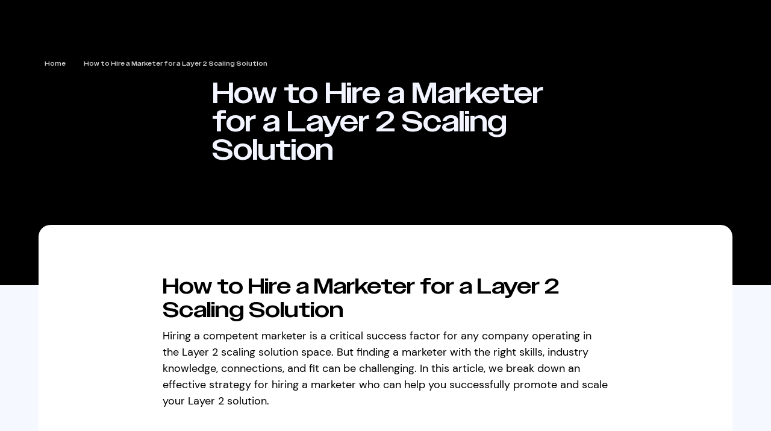

--- FILE ---
content_type: text/html
request_url: https://www.thirdwork.xyz/how-to/how-to-hire-a-marketer-for-a-layer-2-scaling-solution
body_size: 11801
content:
<!DOCTYPE html><!-- This site was created in Webflow. https://webflow.com --><!-- Last Published: Fri Jan 02 2026 14:32:50 GMT+0000 (Coordinated Universal Time) --><html data-wf-domain="www.thirdwork.xyz" data-wf-page="643db5922af8e250ddd83741" data-wf-site="6356a83c58b6c26e0bedefc1" lang="en" data-wf-collection="643db5922af8e22b66d83700" data-wf-item-slug="how-to-hire-a-marketer-for-a-layer-2-scaling-solution"><head><meta charset="utf-8"/><title>How to Hire a Marketer for a Layer 2 Scaling Solution</title><meta content="Are you looking to scale your Layer 2 solution and need to hire a marketer? Look no further! Our comprehensive guide provides step-by-step instructions on how to find and hire the right marketer for your needs." name="description"/><meta content="How to Hire a Marketer for a Layer 2 Scaling Solution" property="og:title"/><meta content="Are you looking to scale your Layer 2 solution and need to hire a marketer? Look no further! Our comprehensive guide provides step-by-step instructions on how to find and hire the right marketer for your needs." property="og:description"/><meta content="" property="og:image"/><meta content="How to Hire a Marketer for a Layer 2 Scaling Solution" property="twitter:title"/><meta content="Are you looking to scale your Layer 2 solution and need to hire a marketer? Look no further! Our comprehensive guide provides step-by-step instructions on how to find and hire the right marketer for your needs." property="twitter:description"/><meta content="" property="twitter:image"/><meta property="og:type" content="website"/><meta content="summary_large_image" name="twitter:card"/><meta content="width=device-width, initial-scale=1" name="viewport"/><meta content="Webflow" name="generator"/><link href="https://cdn.prod.website-files.com/6356a83c58b6c26e0bedefc1/css/thirdwork-new.webflow.shared.d65ee3752.css" rel="stylesheet" type="text/css"/><link href="https://fonts.googleapis.com" rel="preconnect"/><link href="https://fonts.gstatic.com" rel="preconnect" crossorigin="anonymous"/><script src="https://ajax.googleapis.com/ajax/libs/webfont/1.6.26/webfont.js" type="text/javascript"></script><script type="text/javascript">WebFont.load({  google: {    families: ["Inconsolata:400,700","Open Sans:300,300italic,400,400italic,600,600italic,700,700italic,800,800italic"]  }});</script><script src="https://use.typekit.net/aee6ccw.js" type="text/javascript"></script><script type="text/javascript">try{Typekit.load();}catch(e){}</script><script type="text/javascript">!function(o,c){var n=c.documentElement,t=" w-mod-";n.className+=t+"js",("ontouchstart"in o||o.DocumentTouch&&c instanceof DocumentTouch)&&(n.className+=t+"touch")}(window,document);</script><link href="https://cdn.prod.website-files.com/6356a83c58b6c26e0bedefc1/6365651e029f862bdee38c86_favicon.png" rel="shortcut icon" type="image/x-icon"/><link href="https://cdn.prod.website-files.com/6356a83c58b6c26e0bedefc1/63656523029f86e104e38c92_social.png" rel="apple-touch-icon"/><link href="https://www.thirdwork.xyz/how-to/how-to-hire-a-marketer-for-a-layer-2-scaling-solution" rel="canonical"/><!-- Google tag (gtag.js) -->
<script async src="https://www.googletagmanager.com/gtag/js?id=G-QKZWS8RSHB"></script>
<script>
  window.dataLayer = window.dataLayer || [];
  function gtag(){dataLayer.push(arguments);}
  gtag('js', new Date());

  gtag('config', 'G-QKZWS8RSHB');
</script>

<!-- Please keep this css code to improve the font quality-->
<style>
  * {
  -webkit-font-smoothing: antialiased;
  -moz-osx-font-smoothing: grayscale;
}
</style>

<script type="application/ld+json">
{
  "@context": "https://schema.org/",
  "@type": "WebSite",
  "name": "Thirdwork: Freelance Talent For The Best Crypto Startups",
  "url": "https://www.thirdwork.xyz/",
  "image": "https://cdn.prod.website-files.com/6356a83c58b6c26e0bedefc1/635f9ae8f95dcc19833e3253_logo-thirdwork.svg"
}
</script>

<meta name="keywords" content="
thirdwork, crypto jobs, web3 jobs, blockchain jobs, cryptocurrency jobs, blockchain developer jobs, top web3 companies, crypto job board, fintech jobs, fintech hire, crypto hire, best web3 companies, web3 logo, web3 design
">

</head><body><div class="global"><div class="global-styles w-embed"><style>

  /* ///////////////////// START OF GLOBAL EDITS ///////////////////// */
  main:focus-visible {
    outline: -webkit-focus-ring-color auto 0px;
  }

  * {
    -webkit-font-smoothing: antialiased;
    -moz-osx-font-smoothing: grayscale;
  }

  html{
    font-size: 62.5%;
  }

  /* --- Font Smoothing --- */
  body {
    -moz-osx-font-smoothing: grayscale;
    -webkit-font-smoothing: antialiased;
  }


  /* Make sure containers never lose their center alignment*/
  .container-medium, .container-small, .container-large {
    margin-right: auto !important;
    margin-left: auto !important;
  }

  /* --- Links --- */
  a:hover .link-arrow{
    transform: translateX(0.25rem);
  }  
  a:hover .link-image{
    transform : scale(1.05);
  }
  a:hover .link-line{
    width: 100%;
  }


  /* --- Rich Text --- */
  /* Get rid of top margin on first element in any rich text element */
  .w-richtext > :not(div):first-child, .w-richtext > div:first-child > :first-child {
    margin-top: 0 !important;
  }

  /* Get rid of bottom margin on last element in any rich text element */
  .w-richtext>:last-child, .w-richtext ol li:last-child, .w-richtext ul li:last-child {
    margin-bottom: 0 !important;
  }
  .text-rich-text li::marker{
    color: #006dff
  }
  .text-rich-headings strong{
    font-family: freight-display-pro;
    font-size: 1.22em;
    line-height: 1;
    font-weight: 400;
  }

  /* --- Inherit --- */
  a,
  .w-input,
  .w-select {
    color: inherit;
    text-decoration: inherit;
    font-size: inherit;
  }
  .form-radio-label{
    font-size: inherit;
    font-weight: inherit;
  }

  /* Background Color Inherit */
  .link-line{
    background-color: currentColor
  }

  /*Reset selects, buttons, and links styles*/
  .w-input, .w-select, a {
    color: inherit;
    text-decoration: inherit;
    font-size: inherit;
  }

  /* --- Prevent --- */
  /* Prevent all click and hover interaction with an element */
  .pointer-events-off {
    pointer-events: none;
  }

  /* Enables all click and hover interaction with an element */
  .pointer-events-on {
    pointer-events: auto;
  }

  /* Extra */
  .div-square::after {
    content: "";
    display: block;
    padding-bottom: 100%;
  }

  /*Apply "..." after 3 lines of text */
  .text-style-3lines {
    display: -webkit-box;
    overflow: hidden;
    -webkit-line-clamp: 3;
    -webkit-box-orient: vertical;
  }

  /* Apply "..." after 2 lines of text */
  .text-style-2lines {
    display: -webkit-box;
    overflow: hidden;
    -webkit-line-clamp: 2;
    -webkit-box-orient: vertical;
  }
  /* Apply "..." at 100% width */
  .truncate-width { 
    width: 100%; 
    white-space: nowrap; 
    overflow: hidden; 
    text-overflow: ellipsis; 
  }

  /* Removes native scrollbar */
  .no-scrollbar {
    -ms-overflow-style: none;  
    overflow: -moz-scrollbars-none;  
  }

  .no-scrollbar::-webkit-scrollbar {
    display: none;
  }

  /* Adds inline flex display */
  .display-inlineflex {
    display: inline-flex;
  }

  /* --- These classes are never overwritten --- */
  .hide {
    display: none !important;
  }

  @media screen and (max-width: 991px), 
    @media screen and (max-width: 767px), 
    @media screen and (max-width: 479px){
      .hide, .hide-tablet{
        display: none !important;
      }
  }

  @media screen and (max-width: 767px){
    .hide-mobile-landscape{
      display: none !important;
    }
  }

  @media screen and (max-width: 479px){
    .hide-mobile{
      display: none !important;
    }
  }
  /* ///////////////////// END OF GLOBAL EDITS ///////////////////// */

  /* ///////////////////// START OF SPACINGS ///////////////////// */
  .margin-0 {
    margin: 0rem !important;
  }

  .padding-0 {
    padding: 0rem !important;
  }

  .spacing-clean {
    padding: 0rem !important;
    margin: 0rem !important;
  }

  .margin-top {
    margin-right: 0rem !important;
    margin-bottom: 0rem !important;
    margin-left: 0rem !important;
  }

  .padding-top {
    padding-right: 0rem !important;
    padding-bottom: 0rem !important;
    padding-left: 0rem !important;
  }

  .margin-right {
    margin-top: 0rem !important;
    margin-bottom: 0rem !important;
    margin-left: 0rem !important;
  }

  .padding-right {
    padding-top: 0rem !important;
    padding-bottom: 0rem !important;
    padding-left: 0rem !important;
  }

  .margin-bottom {
    margin-top: 0rem !important;
    margin-right: 0rem !important;
    margin-left: 0rem !important;
  }

  .padding-bottom {
    padding-top: 0rem !important;
    padding-right: 0rem !important;
    padding-left: 0rem !important;
  }

  .margin-left {
    margin-top: 0rem !important;
    margin-right: 0rem !important;
    margin-bottom: 0rem !important;
  }

  .padding-left {
    padding-top: 0rem !important;
    padding-right: 0rem !important;
    padding-bottom: 0rem !important;
  }

  .margin-horizontal {
    margin-top: 0rem !important;
    margin-bottom: 0rem !important;
  }

  .padding-horizontal {
    padding-top: 0rem !important;
    padding-bottom: 0rem !important;
  }

  .margin-vertical {
    margin-right: 0rem !important;
    margin-left: 0rem !important;
  }

  .padding-vertical {
    padding-right: 0rem !important;
    padding-left: 0rem !important;
  }

  /* ///////////////////// END OF SPACINGS ///////////////////// */

  /* ///////////////////// ELEMENTS ///////////////////// */


</style></div><div class="gtm w-embed w-iframe"><!-- Google Tag Manager (noscript) -->
<noscript><iframe src="https://www.googletagmanager.com/ns.html?id=GTM-K7NF7MW"
height="0" width="0" style="display:none;visibility:hidden"></iframe></noscript>
<!-- End Google Tag Manager (noscript) --></div></div><div class="page-wrapper-4"><div class="section_blog-detail-head-2"><div class="padding-global-5"><div class="product-pagination-wrap"><a href="/hiring-resources" class="product-pagination-link w-inline-block"><h4 class="product-pagination-text white">Home</h4></a><img src="https://cdn.prod.website-files.com/6356a83c58b6c26e0bedefc1/64431927a71be6cb35575d0f_right-white.svg" alt="" class="icon small"/><a href="/how-to/how-to-hire-a-marketer-for-a-layer-2-scaling-solution" aria-current="page" class="product-pagination-link w-inline-block w--current"><h4 class="product-pagination-text white">How to Hire a Marketer for a Layer 2 Scaling Solution</h4></a><div class="product-pagination-link"></div></div><div class="container-large"><div class="blog-detail-head_wrapper how-to"><div class="blog-detail-head_content"><h1 class="heading-style-h2-4 how-to">How to Hire a Marketer for a Layer 2 Scaling Solution</h1></div></div></div></div></div><div class="section_blog-body-2"><div class="padding-global-5"><div class="container-large"><div class="blog-body_box-2 blog_p"><div class="blog-body_inner"><div class="text-rich-text w-richtext"><h1>How to Hire a Marketer for a Layer 2 Scaling Solution</h1><p>Hiring a competent marketer is a critical success factor for any company operating in the Layer 2 scaling solution space. But finding a marketer with the right skills, industry knowledge, connections, and fit can be challenging. In this article, we break down an effective strategy for hiring a marketer who can help you successfully promote and scale your Layer 2 solution.</p><h2>Understanding Layer 2 Scaling Solutions and Marketing Needs</h2><h3>What is a Layer 2 Scaling Solution?</h3><p>Layer 2 scaling solutions are a hot topic in the blockchain industry, and for good reason. As more and more businesses and individuals turn to blockchain technology for a wide range of use cases, the need for scalable and efficient solutions has become increasingly pressing. Layer 2 scaling solutions offer a way to address this need without compromising the security and decentralization that make blockchain technology so powerful.</p><p>Layer 2 scaling solutions work by off-loading transactions and computations from the main blockchain network onto secondary networks that are faster and more efficient. By doing so, they significantly improve the performance and user experience of blockchain applications, making them more accessible and appealing to a wider audience.</p><p>Some of the most well-known examples of Layer 2 scaling solutions include state channels, Plasma, sidechains, and rollups. Each of these technologies has its own unique characteristics and tradeoffs, but they all share a common objective of making blockchain-based systems more scalable and efficient.</p><h3>Why Marketing is Crucial for Layer 2 Scaling Solutions</h3><p>While Layer 2 scaling solutions offer a lot of promise, they are still relatively new and not yet widely adopted. This is where marketing comes in. Effective marketing is crucial for driving adoption, increasing user engagement, and achieving commercial success for Layer 2 scaling solutions.</p><p>Marketing plays a key role in educating potential customers about the benefits and features of a Layer 2 solution, showcasing use cases, and differentiating it from competing solutions on the market. It also helps to build trust and credibility, which are essential for gaining traction in a highly competitive industry.</p><p>Additionally, the Layer 2 landscape is rapidly evolving, with new solutions and competitors emerging all the time. A well-thought-out marketing strategy can help a Layer 2 solution stand out in a crowded space and pave the way for growth and long-term success.</p><h3>Identifying Your Marketing Goals</h3><p>Before embarking on a marketing campaign for your Layer 2 scaling solution, it&#x27;s important to identify your marketing goals. These goals should align with your company&#x27;s overall mission and strategic objectives and should be specific, measurable, and achievable.</p><p>Some common marketing goals for Layer 2 scaling solutions include:</p><ul role="list"> <li>Raising awareness about your Layer 2 solution</li> <li>Driving adoption and increasing user engagement</li> <li>Building partnerships with other blockchain companies and projects</li> <li>Generating revenue through the sale of your Layer 2 solution or related services</li></ul><p>By clearly defining your marketing goals, you can better understand the ideal marketer&#x27;s profile and guide your search for the right candidate. It will also enable you to set performance metrics and evaluate the success of your marketing efforts down the line.</p><p>In conclusion, Layer 2 scaling solutions offer a promising way to address the scalability and efficiency challenges facing blockchain technology. However, effective marketing is essential for driving adoption and achieving commercial success. By identifying your marketing goals and developing a well-thought-out marketing strategy, you can position your Layer 2 solution for long-term growth and success in the rapidly evolving blockchain industry.</p><h2>Defining the Ideal Marketer Profile</h2><h3>Necessary Skills and Experience</h3><p>An ideal marketer for a Layer 2 scaling solution should possess some necessary skills and experience relevant to the job. This includes knowledge of digital marketing tools and strategies, content creation, search engine optimization (SEO), and customer journey mapping. They should also have experience working with technology-based products or services and be comfortable navigating a complex, rapidly evolving environment.</p><p>As a marketer in the blockchain industry, it is also essential to have a strong understanding of the decentralized nature of the technology. This includes knowledge of smart contracts, consensus mechanisms, and the security implications of blockchain. The ideal candidate should be able to communicate these concepts in a clear and concise manner to potential users and investors.</p><p>Although not always required, familiarity with blockchain technology and Layer 2 scaling solutions can be a valuable asset for a marketer in this space. This understanding will enable them to effectively communicate the benefits and functionalities of your solution to potential users, partners, and investors.</p><h3>Industry Knowledge and Connections</h3><p>A well-connected marketer with strong industry knowledge can be a game-changer for your Layer 2 solution. Such a candidate will have their finger on the pulse of the latest trends and developments in the blockchain ecosystem and use this knowledge to influence your marketing strategy.</p><p>Additionally, a marketer with connections in the industry can help facilitate valuable partnerships, introduce your solution to potential users, and secure media coverage to increase visibility. A strong network can also help you attract additional talent to your team, increasing your chances of success.</p><p>It is also important for the marketer to have a deep understanding of the target audience for your Layer 2 solution. This includes knowledge of their pain points, motivations, and behaviors. With this information, the marketer can create targeted messaging and campaigns that resonate with potential users.</p><h3>Cultural Fit and Adaptability</h3><p>Beyond skills and experience, the ideal marketer for a Layer 2 scaling solution should also demonstrate cultural fit and adaptability. Cultural fit refers to how well an individual&#x27;s values, beliefs, and work style align with the company&#x27;s culture. For a marketing professional, cultural fit is essential, as it drives their motivation, productivity, and creativity.</p><p>Given the fast-paced and ever-evolving nature of the blockchain ecosystem, adaptability is another crucial attribute for a marketer in this industry. Not only should the candidate be able to adapt their marketing strategies to changing market conditions, but they should also be agile in embracing new technologies, tools, and best practices as they emerge.</p><p>Furthermore, the ideal candidate should be able to work well in a team environment and collaborate effectively with other departments, such as product development and sales. This will ensure that the marketing strategy is aligned with the overall business objectives and that all teams are working towards a common goal.</p><p>In conclusion, finding the ideal marketer for your Layer 2 scaling solution requires a combination of skills, industry knowledge, cultural fit, and adaptability. By finding a candidate with these attributes, you can create a marketing strategy that effectively communicates the benefits of your solution and drives user adoption.</p><h2>Sourcing and Attracting Top Marketing Talent</h2><h3>Job Boards and Industry Forums</h3><p>Identifying and attracting top marketing talent can be done through various channels. Job boards and industry forums are traditional yet highly effective in reaching an extensive audience of potential candidates. Websites like LinkedIn, Indeed, and specialized blockchain job boards can facilitate the job posting process, increasing your chances of finding the right candidate.</p><p>Industry forums and communities related to blockchain and Layer 2 scaling are also worth exploring—these include subreddits, Discord channels, and various discussion boards frequented by industry insiders.</p><h3>Networking and Referrals</h3><p>One of the most effective ways to source top marketing talent is through networking and referrals. Connecting with professionals in the blockchain space and actively attending (or hosting) industry events, conferences, and meetups will put you in touch with potential candidates and expand your talent pool.</p><p>Moreover, referral programs, where employees, advisors, or industry contacts recommend suitable candidates, can yield high-quality applicants. Leveraging your network and offering incentives for successful referrals can speed up the hiring process and help you find the perfect marketer for your Layer 2 scaling solution.</p><h3>Social Media and Online Presence</h3><p>Developing a strong online presence can greatly enhance your company&#x27;s visibility and attract top talent to your team. A well-maintained website, active social media accounts, and engaging content will convey your Layer 2 solution&#x27;s value proposition and showcase your company culture.</p><p>In addition, engaging with your target audience on social media platforms, participating in online discussions, and sharing relevant industry news can help you connect with potential candidates and showcase your company as an attractive place to work.</p><h2>The Interview Process</h2><h3>Preparing Relevant Questions</h3><p>The interview process plays a crucial role in assessing a candidate&#x27;s suitability for the marketing role. To start, prepare a list of relevant questions that address the candidate&#x27;s skills, experience, industry knowledge, and cultural fit. Tailor your questions to cover specific marketing scenarios your company is likely to face, and seek examples of past work to evaluate their expertise and problem-solving abilities.</p><p>It&#x27;s also essential to tap into their understanding of the blockchain space and Layer 2 scaling solutions in particular. Evaluate their comprehension of the ecosystem and gauge their ability to effectively communicate the benefits of your solution to a diverse audience.</p><h3>Assessing Marketing Skills and Experience</h3><p>During the interview process, take the time to assess the candidate&#x27;s marketing skills and experience. This can be done by having them walk you through their portfolio, discussing past marketing campaigns, and asking about their achievements and learnings. Make sure to dive into their understanding of digital marketing strategies, content creation, SEO, and other relevant skills to ensure their ability to drive your Layer 2 solution&#x27;s marketing efforts.</p><h3>Evaluating Cultural Fit and Passion for Layer 2 Scaling Solutions</h3><p>Lastly, focus on evaluating the candidate&#x27;s cultural fit and passion for Layer 2 scaling solutions. This can be assessed through a series of behavioral and situational questions, along with conversations around their personal motivations, work style, and interests in blockchain and Layer 2 technologies.</p><p>Gauging their adaptability and agility in learning and embracing new technologies and marketing practices is also essential, as the blockchain landscape is known for its rapid evolution and constant shifts.</p><p>To conclude, hiring the perfect marketer for your Layer 2 scaling solution involves a thorough understanding of your marketing needs, defining the ideal candidate profile, identifying potential talent through various sources, and effectively evaluating their skills, experience, and fit during the interview process. By following this guide, you&#x27;ll be well on your way to finding a marketer who can drive your Layer 2 solution to new heights and contribute significantly to its success.</p></div></div></div></div></div></div></div><div class="container-large"><div class="text-align-center-3"><div class="margin-bottom margin-large"><h2>Similar Posts:</h2></div></div><div class="blog-list_wrap w-dyn-list"><div role="list" class="blog-list_list w-dyn-items"><div role="listitem" class="blog-list_item-2 shadow-card w-dyn-item"><div class="blog-list_item-inner"><div class="blog-list_item-content"><div class="blog-list_item-content-head"><h3 class="heading-style-h4-5">How to Hire a UX Designer for a Layer 2 Scaling Solution</h3></div><p class="text-size-medium-s opacity-70 text-style-3lines">Are you looking to hire a UX designer for your layer 2 scaling solution? Look no further! Our comprehensive guide will walk you through the entire process, from defining your needs to conducting interviews and making the final decision.</p></div><a href="/how-to/how-to-hire-a-ux-designer-for-a-layer-2-scaling-solution-6" class="button-4 is-secondary is-small w-inline-block"><div>Read More</div><div class="link-arrow icon-embed-small w-embed"><svg width="100%" height="100%" viewBox="0 0 20 20" fill="none" xmlns="http://www.w3.org/2000/svg">
<path fill-rule="evenodd" clip-rule="evenodd" d="M7.29279 14.707C7.10532 14.5195 7 14.2652 7 14C7 13.7349 7.10532 13.4806 7.29279 13.293L10.5858 10L7.29279 6.70704C7.11063 6.51844 7.00983 6.26584 7.01211 6.00364C7.01439 5.74144 7.11956 5.49063 7.30497 5.30522C7.49038 5.11981 7.74119 5.01465 8.00339 5.01237C8.26558 5.01009 8.51818 5.11088 8.70679 5.29304L12.7068 9.29304C12.8943 9.48057 12.9996 9.73488 12.9996 10C12.9996 10.2652 12.8943 10.5195 12.7068 10.707L8.70679 14.707C8.51926 14.8945 8.26495 14.9998 7.99979 14.9998C7.73462 14.9998 7.48031 14.8945 7.29279 14.707Z" fill="currentColor"></path>
</svg></div></a></div></div><div role="listitem" class="blog-list_item-2 shadow-card w-dyn-item"><div class="blog-list_item-inner"><div class="blog-list_item-content"><div class="blog-list_item-content-head"><h3 class="heading-style-h4-5">The best crypto Layout Designers jobs (and where to find them)</h3></div><p class="text-size-medium-s opacity-70 text-style-3lines">Looking for the best crypto layout designer jobs? Look no further! Our article highlights the top companies and resources to find your dream job in the exciting world of cryptocurrency design.</p></div><a href="/how-to/find-top-crypto-layout-designers-jobs" class="button-4 is-secondary is-small w-inline-block"><div>Read More</div><div class="link-arrow icon-embed-small w-embed"><svg width="100%" height="100%" viewBox="0 0 20 20" fill="none" xmlns="http://www.w3.org/2000/svg">
<path fill-rule="evenodd" clip-rule="evenodd" d="M7.29279 14.707C7.10532 14.5195 7 14.2652 7 14C7 13.7349 7.10532 13.4806 7.29279 13.293L10.5858 10L7.29279 6.70704C7.11063 6.51844 7.00983 6.26584 7.01211 6.00364C7.01439 5.74144 7.11956 5.49063 7.30497 5.30522C7.49038 5.11981 7.74119 5.01465 8.00339 5.01237C8.26558 5.01009 8.51818 5.11088 8.70679 5.29304L12.7068 9.29304C12.8943 9.48057 12.9996 9.73488 12.9996 10C12.9996 10.2652 12.8943 10.5195 12.7068 10.707L8.70679 14.707C8.51926 14.8945 8.26495 14.9998 7.99979 14.9998C7.73462 14.9998 7.48031 14.8945 7.29279 14.707Z" fill="currentColor"></path>
</svg></div></a></div></div><div role="listitem" class="blog-list_item-2 shadow-card w-dyn-item"><div class="blog-list_item-inner"><div class="blog-list_item-content"><div class="blog-list_item-content-head"><h3 class="heading-style-h4-5">How to Hire a Writer for a Layer 2 Scaling Solution</h3></div><p class="text-size-medium-s opacity-70 text-style-3lines">Looking to hire a writer for your Layer 2 scaling solution? This article provides valuable insights and tips on how to find the right writer for your project.</p></div><a href="/how-to/how-to-hire-a-writer-for-a-layer-2-scaling-solution" class="button-4 is-secondary is-small w-inline-block"><div>Read More</div><div class="link-arrow icon-embed-small w-embed"><svg width="100%" height="100%" viewBox="0 0 20 20" fill="none" xmlns="http://www.w3.org/2000/svg">
<path fill-rule="evenodd" clip-rule="evenodd" d="M7.29279 14.707C7.10532 14.5195 7 14.2652 7 14C7 13.7349 7.10532 13.4806 7.29279 13.293L10.5858 10L7.29279 6.70704C7.11063 6.51844 7.00983 6.26584 7.01211 6.00364C7.01439 5.74144 7.11956 5.49063 7.30497 5.30522C7.49038 5.11981 7.74119 5.01465 8.00339 5.01237C8.26558 5.01009 8.51818 5.11088 8.70679 5.29304L12.7068 9.29304C12.8943 9.48057 12.9996 9.73488 12.9996 10C12.9996 10.2652 12.8943 10.5195 12.7068 10.707L8.70679 14.707C8.51926 14.8945 8.26495 14.9998 7.99979 14.9998C7.73462 14.9998 7.48031 14.8945 7.29279 14.707Z" fill="currentColor"></path>
</svg></div></a></div></div></div></div></div><div class="section_footer"><div class="padding-global"><div class="container-large"><div class="footer_component"><div class="footer_col"><div class="footer_head">About</div><div class="footer_menu-list"><a href="/freelancers" class="footer_link w-inline-block"><div>For Freelancers</div><div class="link-line"></div></a><a href="/#how" class="footer_link w-inline-block"><div>For Clients</div><div class="link-line"></div></a><a href="/blog" class="footer_link w-inline-block"><div>Blog</div><div class="link-line"></div></a></div></div><div class="footer_col"><div class="footer_head">Top Roles</div><div class="footer_menu-list"><a href="https://www.thirdwork.xyz/roles/ui/ux-designer" class="footer_link w-inline-block"><div>UI/UX Designers</div><div class="link-line"></div></a><a href="https://www.thirdwork.xyz/roles/growth-marketer" target="_blank" class="footer_link w-inline-block"><div>Growth Marketers</div><div class="link-line"></div></a><a href="https://www.thirdwork.xyz/roles/content-writer" target="_blank" class="footer_link w-inline-block"><div>Content Writers</div><div class="link-line"></div></a><a href="https://www.thirdwork.xyz/roles/brand-designer" target="_blank" class="footer_link w-inline-block"><div>Brand Designers</div><div class="link-line"></div></a><a href="/roles" class="footer_link w-inline-block"><div>All our roles</div><div class="link-line"></div></a></div></div><div id="w-node-be8baeaa-36de-8ca6-2189-cb31ad727a93-ad727a63" class="footer_col"><div class="footer_head">Work with us</div><div class="footer_menu-list"><a href="/apply" class="footer_link w-inline-block"><div>Apply as a freelancer</div><div class="link-line"></div></a><a href="/hire" class="footer_link w-inline-block"><div>Hire a freelancer</div><div class="link-line"></div></a><a href="/jobs" class="footer_link w-inline-block"><div>Free Job Board</div><div class="link-line"></div></a><a href="#" class="footer_link w-inline-block"><div>Thirdwork Careers</div><div class="link-line"></div></a></div></div><div class="footer_col social"><div class="footer_social-wrap"><a href="https://www.linkedin.com/company/thirdwork" target="_blank" class="footer_social-link w-inline-block"><div class="icon-embed-custom1 w-embed"><svg width="100%" height="100%" viewBox="0 0 32 32" fill="none" xmlns="http://www.w3.org/2000/svg">
<path fill-rule="evenodd" clip-rule="evenodd" d="M7.71609 4.55957C7.67157 2.53899 6.22664 1 3.8803 1C1.53396 1 0 2.53899 0 4.55957C0 6.5383 1.48862 8.12161 3.79127 8.12161H3.8351C6.22664 8.12161 7.71609 6.5383 7.71609 4.55957ZM7.26502 14.363C7.26502 12.469 5.72964 10.9336 3.83564 10.9336V10.9336C1.94164 10.9336 0.40625 12.469 0.40625 14.363V28.112C0.40625 30.006 1.94164 31.5414 3.83564 31.5414V31.5414C5.72964 31.5414 7.26502 30.006 7.26502 28.112V14.363ZM24.1044 10.4492C28.6177 10.4492 32.0014 13.3952 32.0014 19.725L32.0012 28.1117C32.0011 30.0056 30.4658 31.5409 28.5719 31.5409V31.5409C26.678 31.5409 25.1426 30.0056 25.1426 28.1116V20.5157C25.1426 17.7464 24.1501 15.8568 21.6672 15.8568C19.7723 15.8568 18.6437 17.1307 18.148 18.3611C17.9666 18.8021 17.9221 19.4165 17.9221 20.0324V28.1199C17.9221 30.0096 16.3902 31.5414 14.5006 31.5414V31.5414C12.6045 31.5414 11.0698 30.0051 11.0771 28.109C11.0917 24.3367 11.1104 18.3009 11.0993 14.4382C11.0938 12.5268 12.661 10.9337 14.5724 10.9337H17.2555C17.6236 10.9337 17.9221 11.2321 17.9221 11.6003V11.6003C17.9221 12.2641 18.8617 12.568 19.356 12.1249C20.3749 11.2114 21.8564 10.4492 24.1044 10.4492Z" fill="currentColor"></path>
</svg></div></a><a href="https://twitter.com/thirdwork" target="_blank" class="footer_social-link w-inline-block"><div class="icon-embed-custom1 w-embed"><svg width="100%" height="100%" viewBox="0 0 32 32" fill="none" xmlns="http://www.w3.org/2000/svg">
<path d="M15.415 9.65039V9.65039C15.4484 10.2116 14.9648 10.6682 14.4068 10.5993V10.5993C10.5027 10.0917 7.09204 8.37046 4.19618 5.47958L3.56737 4.84249C3.20519 4.47555 2.58359 4.61693 2.41576 5.10443V5.10443C1.64353 7.46568 2.1369 9.95934 3.74571 11.6365C4.60374 12.5633 4.41069 12.6957 2.93058 12.144C2.8963 12.1323 2.86231 12.1207 2.8287 12.1094C2.23469 11.9094 1.88205 12.2164 2.02269 12.8272C2.17973 13.5093 2.45561 14.3925 2.69462 14.8584C3.25234 15.9618 4.38924 17.0431 5.63338 17.6831V17.6831C5.897 17.8104 5.81013 18.2061 5.51744 18.2113L5.44033 18.2127C4.23908 18.2127 4.19618 18.2348 4.32488 18.6982C4.7539 20.1326 6.44852 21.6553 8.33619 22.3173L8.38506 22.3343C8.89634 22.5125 8.97009 23.205 8.5078 23.4869V23.4869C6.79173 24.502 4.77535 25.0758 2.75897 25.1199C1.79368 25.142 1 25.2302 1 25.2964C1 25.5171 3.617 26.7529 5.14002 27.2384C9.70905 28.6728 15.1361 28.0549 19.2118 25.6054C22.1076 23.862 25.0035 20.3974 26.3549 17.0431C27.0842 15.2556 27.8136 11.9896 27.8136 10.4228C27.8136 9.40765 27.8779 9.27524 29.0792 8.06151C29.787 7.35534 30.452 6.58297 30.5807 6.36229C30.7952 5.94301 30.7738 5.94301 29.6798 6.31816C27.8565 6.98019 27.5991 6.89192 28.5 5.89887C29.165 5.1927 29.9587 3.91277 29.9587 3.53762C29.9587 3.47142 29.6369 3.58176 29.2722 3.78037C28.8861 4.00104 28.0281 4.33206 27.3846 4.53067V4.53067C26.6546 4.76709 25.8561 4.64939 25.2254 4.2124L25.1751 4.17759C24.5959 3.78037 23.7808 3.33901 23.3518 3.2066C22.2578 2.89766 20.5846 2.94179 19.5979 3.29488C16.9165 4.28792 15.2219 6.84778 15.415 9.65039Z" fill="currentColor"></path>
</svg></div></a></div><div class="footer_copyright-links"><a href="/privacy-policy" class="copyright_link w-inline-block"><div>Privacy Policy</div><div class="link-line"></div></a><a href="/terms-and-conditions" class="copyright_link w-inline-block"><div>Terms and Conditions</div><div class="link-line"></div></a></div><p class="footer_copyright">© 2025 thirdwork. All rights reserved.</p></div></div></div></div></div><script src="https://d3e54v103j8qbb.cloudfront.net/js/jquery-3.5.1.min.dc5e7f18c8.js?site=6356a83c58b6c26e0bedefc1" type="text/javascript" integrity="sha256-9/aliU8dGd2tb6OSsuzixeV4y/faTqgFtohetphbbj0=" crossorigin="anonymous"></script><script src="https://cdn.prod.website-files.com/6356a83c58b6c26e0bedefc1/js/webflow.schunk.36b8fb49256177c8.js" type="text/javascript"></script><script src="https://cdn.prod.website-files.com/6356a83c58b6c26e0bedefc1/js/webflow.schunk.bc8de7324dca25d6.js" type="text/javascript"></script><script src="https://cdn.prod.website-files.com/6356a83c58b6c26e0bedefc1/js/webflow.6cd95ffc.2e152d10a1d4a825.js" type="text/javascript"></script><script src="https://cdn.jsdelivr.net/npm/swiper@8/swiper-bundle.min.js" async></script>
<script>
  $(document).ready(function() {

    /* Projects
    var mySwiper = new Swiper('.explore-projects_wrap', {
      mousewheel: {
        invert: false,
        forceToAxis: true,
      },
      // Optional parameters
      slidesPerView: 4.5,
      spaceBetween: 32,
      loop: true,
      speed: 1000,
      observer: true,
      observeSlideChildren: true,
      centeredSlides: true,
      keyboard: {
        enabled: true,
      },
      breakpoints: {
        0: { // when window >=0px - webflow mobile portriat 
          centeredSlides: true,
          slidesPerView: 1.2,
          spaceBetween: 16,
        },
        992: { // when window >= 992px - webflow desktop 
          centeredSlides: true,
          slidesPerView: 3.5,
          spaceBetween: 32,
        },
        1440: { // when window >= 992px - webflow desktop
          centeredSlides: true,
          slidesPerView: 4.5,
          spaceBetween: 32,
        },
      },
    });
    */

    // Testimonials
    var mySwiper = new Swiper('.testimonials_wrapper', {
      mousewheel: {
        invert: false,
        forceToAxis: true,
      },
      // Optional parameters
      slidesPerView: 2.5,
      spaceBetween: 20,
      loop: true,
      speed: 1000,
      observer: true,
      centeredSlides: true,
      keyboard: {
        enabled: true,
      },
      breakpoints: {
        0: { /* when window >=0px - webflow mobile portriat */
          centeredSlides: true,
          slidesPerView: 1.2,
          spaceBetween: 8,
        },
        992: { /* when window >= 992px - webflow desktop */
          centeredSlides: true,
          slidesPerView: 2.5,
          spaceBetween: 20,
        },
        1920: { /* when window >= 1920px - webflow desktop */ 
          slidesPerView: 3,
          spaceBetween: 20,}
      },
    });
  });
</script></body></html>

--- FILE ---
content_type: text/css
request_url: https://cdn.prod.website-files.com/6356a83c58b6c26e0bedefc1/css/thirdwork-new.webflow.shared.d65ee3752.css
body_size: 50509
content:
html {
  -webkit-text-size-adjust: 100%;
  -ms-text-size-adjust: 100%;
  font-family: sans-serif;
}

body {
  margin: 0;
}

article, aside, details, figcaption, figure, footer, header, hgroup, main, menu, nav, section, summary {
  display: block;
}

audio, canvas, progress, video {
  vertical-align: baseline;
  display: inline-block;
}

audio:not([controls]) {
  height: 0;
  display: none;
}

[hidden], template {
  display: none;
}

a {
  background-color: #0000;
}

a:active, a:hover {
  outline: 0;
}

abbr[title] {
  border-bottom: 1px dotted;
}

b, strong {
  font-weight: bold;
}

dfn {
  font-style: italic;
}

h1 {
  margin: .67em 0;
  font-size: 2em;
}

mark {
  color: #000;
  background: #ff0;
}

small {
  font-size: 80%;
}

sub, sup {
  vertical-align: baseline;
  font-size: 75%;
  line-height: 0;
  position: relative;
}

sup {
  top: -.5em;
}

sub {
  bottom: -.25em;
}

img {
  border: 0;
}

svg:not(:root) {
  overflow: hidden;
}

hr {
  box-sizing: content-box;
  height: 0;
}

pre {
  overflow: auto;
}

code, kbd, pre, samp {
  font-family: monospace;
  font-size: 1em;
}

button, input, optgroup, select, textarea {
  color: inherit;
  font: inherit;
  margin: 0;
}

button {
  overflow: visible;
}

button, select {
  text-transform: none;
}

button, html input[type="button"], input[type="reset"] {
  -webkit-appearance: button;
  cursor: pointer;
}

button[disabled], html input[disabled] {
  cursor: default;
}

button::-moz-focus-inner, input::-moz-focus-inner {
  border: 0;
  padding: 0;
}

input {
  line-height: normal;
}

input[type="checkbox"], input[type="radio"] {
  box-sizing: border-box;
  padding: 0;
}

input[type="number"]::-webkit-inner-spin-button, input[type="number"]::-webkit-outer-spin-button {
  height: auto;
}

input[type="search"] {
  -webkit-appearance: none;
}

input[type="search"]::-webkit-search-cancel-button, input[type="search"]::-webkit-search-decoration {
  -webkit-appearance: none;
}

legend {
  border: 0;
  padding: 0;
}

textarea {
  overflow: auto;
}

optgroup {
  font-weight: bold;
}

table {
  border-collapse: collapse;
  border-spacing: 0;
}

td, th {
  padding: 0;
}

@font-face {
  font-family: webflow-icons;
  src: url("[data-uri]") format("truetype");
  font-weight: normal;
  font-style: normal;
}

[class^="w-icon-"], [class*=" w-icon-"] {
  speak: none;
  font-variant: normal;
  text-transform: none;
  -webkit-font-smoothing: antialiased;
  -moz-osx-font-smoothing: grayscale;
  font-style: normal;
  font-weight: normal;
  line-height: 1;
  font-family: webflow-icons !important;
}

.w-icon-slider-right:before {
  content: "";
}

.w-icon-slider-left:before {
  content: "";
}

.w-icon-nav-menu:before {
  content: "";
}

.w-icon-arrow-down:before, .w-icon-dropdown-toggle:before {
  content: "";
}

.w-icon-file-upload-remove:before {
  content: "";
}

.w-icon-file-upload-icon:before {
  content: "";
}

* {
  box-sizing: border-box;
}

html {
  height: 100%;
}

body {
  color: #333;
  background-color: #fff;
  min-height: 100%;
  margin: 0;
  font-family: Arial, sans-serif;
  font-size: 14px;
  line-height: 20px;
}

img {
  vertical-align: middle;
  max-width: 100%;
  display: inline-block;
}

html.w-mod-touch * {
  background-attachment: scroll !important;
}

.w-block {
  display: block;
}

.w-inline-block {
  max-width: 100%;
  display: inline-block;
}

.w-clearfix:before, .w-clearfix:after {
  content: " ";
  grid-area: 1 / 1 / 2 / 2;
  display: table;
}

.w-clearfix:after {
  clear: both;
}

.w-hidden {
  display: none;
}

.w-button {
  color: #fff;
  line-height: inherit;
  cursor: pointer;
  background-color: #3898ec;
  border: 0;
  border-radius: 0;
  padding: 9px 15px;
  text-decoration: none;
  display: inline-block;
}

input.w-button {
  -webkit-appearance: button;
}

html[data-w-dynpage] [data-w-cloak] {
  color: #0000 !important;
}

.w-code-block {
  margin: unset;
}

pre.w-code-block code {
  all: inherit;
}

.w-optimization {
  display: contents;
}

.w-webflow-badge, .w-webflow-badge > img {
  box-sizing: unset;
  width: unset;
  height: unset;
  max-height: unset;
  max-width: unset;
  min-height: unset;
  min-width: unset;
  margin: unset;
  padding: unset;
  float: unset;
  clear: unset;
  border: unset;
  border-radius: unset;
  background: unset;
  background-image: unset;
  background-position: unset;
  background-size: unset;
  background-repeat: unset;
  background-origin: unset;
  background-clip: unset;
  background-attachment: unset;
  background-color: unset;
  box-shadow: unset;
  transform: unset;
  direction: unset;
  font-family: unset;
  font-weight: unset;
  color: unset;
  font-size: unset;
  line-height: unset;
  font-style: unset;
  font-variant: unset;
  text-align: unset;
  letter-spacing: unset;
  -webkit-text-decoration: unset;
  text-decoration: unset;
  text-indent: unset;
  text-transform: unset;
  list-style-type: unset;
  text-shadow: unset;
  vertical-align: unset;
  cursor: unset;
  white-space: unset;
  word-break: unset;
  word-spacing: unset;
  word-wrap: unset;
  transition: unset;
}

.w-webflow-badge {
  white-space: nowrap;
  cursor: pointer;
  box-shadow: 0 0 0 1px #0000001a, 0 1px 3px #0000001a;
  visibility: visible !important;
  opacity: 1 !important;
  z-index: 2147483647 !important;
  color: #aaadb0 !important;
  overflow: unset !important;
  background-color: #fff !important;
  border-radius: 3px !important;
  width: auto !important;
  height: auto !important;
  margin: 0 !important;
  padding: 6px !important;
  font-size: 12px !important;
  line-height: 14px !important;
  text-decoration: none !important;
  display: inline-block !important;
  position: fixed !important;
  inset: auto 12px 12px auto !important;
  transform: none !important;
}

.w-webflow-badge > img {
  position: unset;
  visibility: unset !important;
  opacity: 1 !important;
  vertical-align: middle !important;
  display: inline-block !important;
}

h1, h2, h3, h4, h5, h6 {
  margin-bottom: 10px;
  font-weight: bold;
}

h1 {
  margin-top: 20px;
  font-size: 38px;
  line-height: 44px;
}

h2 {
  margin-top: 20px;
  font-size: 32px;
  line-height: 36px;
}

h3 {
  margin-top: 20px;
  font-size: 24px;
  line-height: 30px;
}

h4 {
  margin-top: 10px;
  font-size: 18px;
  line-height: 24px;
}

h5 {
  margin-top: 10px;
  font-size: 14px;
  line-height: 20px;
}

h6 {
  margin-top: 10px;
  font-size: 12px;
  line-height: 18px;
}

p {
  margin-top: 0;
  margin-bottom: 10px;
}

blockquote {
  border-left: 5px solid #e2e2e2;
  margin: 0 0 10px;
  padding: 10px 20px;
  font-size: 18px;
  line-height: 22px;
}

figure {
  margin: 0 0 10px;
}

ul, ol {
  margin-top: 0;
  margin-bottom: 10px;
  padding-left: 40px;
}

.w-list-unstyled {
  padding-left: 0;
  list-style: none;
}

.w-embed:before, .w-embed:after {
  content: " ";
  grid-area: 1 / 1 / 2 / 2;
  display: table;
}

.w-embed:after {
  clear: both;
}

.w-video {
  width: 100%;
  padding: 0;
  position: relative;
}

.w-video iframe, .w-video object, .w-video embed {
  border: none;
  width: 100%;
  height: 100%;
  position: absolute;
  top: 0;
  left: 0;
}

fieldset {
  border: 0;
  margin: 0;
  padding: 0;
}

button, [type="button"], [type="reset"] {
  cursor: pointer;
  -webkit-appearance: button;
  border: 0;
}

.w-form {
  margin: 0 0 15px;
}

.w-form-done {
  text-align: center;
  background-color: #ddd;
  padding: 20px;
  display: none;
}

.w-form-fail {
  background-color: #ffdede;
  margin-top: 10px;
  padding: 10px;
  display: none;
}

label {
  margin-bottom: 5px;
  font-weight: bold;
  display: block;
}

.w-input, .w-select {
  color: #333;
  vertical-align: middle;
  background-color: #fff;
  border: 1px solid #ccc;
  width: 100%;
  height: 38px;
  margin-bottom: 10px;
  padding: 8px 12px;
  font-size: 14px;
  line-height: 1.42857;
  display: block;
}

.w-input::placeholder, .w-select::placeholder {
  color: #999;
}

.w-input:focus, .w-select:focus {
  border-color: #3898ec;
  outline: 0;
}

.w-input[disabled], .w-select[disabled], .w-input[readonly], .w-select[readonly], fieldset[disabled] .w-input, fieldset[disabled] .w-select {
  cursor: not-allowed;
}

.w-input[disabled]:not(.w-input-disabled), .w-select[disabled]:not(.w-input-disabled), .w-input[readonly], .w-select[readonly], fieldset[disabled]:not(.w-input-disabled) .w-input, fieldset[disabled]:not(.w-input-disabled) .w-select {
  background-color: #eee;
}

textarea.w-input, textarea.w-select {
  height: auto;
}

.w-select {
  background-color: #f3f3f3;
}

.w-select[multiple] {
  height: auto;
}

.w-form-label {
  cursor: pointer;
  margin-bottom: 0;
  font-weight: normal;
  display: inline-block;
}

.w-radio {
  margin-bottom: 5px;
  padding-left: 20px;
  display: block;
}

.w-radio:before, .w-radio:after {
  content: " ";
  grid-area: 1 / 1 / 2 / 2;
  display: table;
}

.w-radio:after {
  clear: both;
}

.w-radio-input {
  float: left;
  margin: 3px 0 0 -20px;
  line-height: normal;
}

.w-file-upload {
  margin-bottom: 10px;
  display: block;
}

.w-file-upload-input {
  opacity: 0;
  z-index: -100;
  width: .1px;
  height: .1px;
  position: absolute;
  overflow: hidden;
}

.w-file-upload-default, .w-file-upload-uploading, .w-file-upload-success {
  color: #333;
  display: inline-block;
}

.w-file-upload-error {
  margin-top: 10px;
  display: block;
}

.w-file-upload-default.w-hidden, .w-file-upload-uploading.w-hidden, .w-file-upload-error.w-hidden, .w-file-upload-success.w-hidden {
  display: none;
}

.w-file-upload-uploading-btn {
  cursor: pointer;
  background-color: #fafafa;
  border: 1px solid #ccc;
  margin: 0;
  padding: 8px 12px;
  font-size: 14px;
  font-weight: normal;
  display: flex;
}

.w-file-upload-file {
  background-color: #fafafa;
  border: 1px solid #ccc;
  flex-grow: 1;
  justify-content: space-between;
  margin: 0;
  padding: 8px 9px 8px 11px;
  display: flex;
}

.w-file-upload-file-name {
  font-size: 14px;
  font-weight: normal;
  display: block;
}

.w-file-remove-link {
  cursor: pointer;
  width: auto;
  height: auto;
  margin-top: 3px;
  margin-left: 10px;
  padding: 3px;
  display: block;
}

.w-icon-file-upload-remove {
  margin: auto;
  font-size: 10px;
}

.w-file-upload-error-msg {
  color: #ea384c;
  padding: 2px 0;
  display: inline-block;
}

.w-file-upload-info {
  padding: 0 12px;
  line-height: 38px;
  display: inline-block;
}

.w-file-upload-label {
  cursor: pointer;
  background-color: #fafafa;
  border: 1px solid #ccc;
  margin: 0;
  padding: 8px 12px;
  font-size: 14px;
  font-weight: normal;
  display: inline-block;
}

.w-icon-file-upload-icon, .w-icon-file-upload-uploading {
  width: 20px;
  margin-right: 8px;
  display: inline-block;
}

.w-icon-file-upload-uploading {
  height: 20px;
}

.w-container {
  max-width: 940px;
  margin-left: auto;
  margin-right: auto;
}

.w-container:before, .w-container:after {
  content: " ";
  grid-area: 1 / 1 / 2 / 2;
  display: table;
}

.w-container:after {
  clear: both;
}

.w-container .w-row {
  margin-left: -10px;
  margin-right: -10px;
}

.w-row:before, .w-row:after {
  content: " ";
  grid-area: 1 / 1 / 2 / 2;
  display: table;
}

.w-row:after {
  clear: both;
}

.w-row .w-row {
  margin-left: 0;
  margin-right: 0;
}

.w-col {
  float: left;
  width: 100%;
  min-height: 1px;
  padding-left: 10px;
  padding-right: 10px;
  position: relative;
}

.w-col .w-col {
  padding-left: 0;
  padding-right: 0;
}

.w-col-1 {
  width: 8.33333%;
}

.w-col-2 {
  width: 16.6667%;
}

.w-col-3 {
  width: 25%;
}

.w-col-4 {
  width: 33.3333%;
}

.w-col-5 {
  width: 41.6667%;
}

.w-col-6 {
  width: 50%;
}

.w-col-7 {
  width: 58.3333%;
}

.w-col-8 {
  width: 66.6667%;
}

.w-col-9 {
  width: 75%;
}

.w-col-10 {
  width: 83.3333%;
}

.w-col-11 {
  width: 91.6667%;
}

.w-col-12 {
  width: 100%;
}

.w-hidden-main {
  display: none !important;
}

@media screen and (max-width: 991px) {
  .w-container {
    max-width: 728px;
  }

  .w-hidden-main {
    display: inherit !important;
  }

  .w-hidden-medium {
    display: none !important;
  }

  .w-col-medium-1 {
    width: 8.33333%;
  }

  .w-col-medium-2 {
    width: 16.6667%;
  }

  .w-col-medium-3 {
    width: 25%;
  }

  .w-col-medium-4 {
    width: 33.3333%;
  }

  .w-col-medium-5 {
    width: 41.6667%;
  }

  .w-col-medium-6 {
    width: 50%;
  }

  .w-col-medium-7 {
    width: 58.3333%;
  }

  .w-col-medium-8 {
    width: 66.6667%;
  }

  .w-col-medium-9 {
    width: 75%;
  }

  .w-col-medium-10 {
    width: 83.3333%;
  }

  .w-col-medium-11 {
    width: 91.6667%;
  }

  .w-col-medium-12 {
    width: 100%;
  }

  .w-col-stack {
    width: 100%;
    left: auto;
    right: auto;
  }
}

@media screen and (max-width: 767px) {
  .w-hidden-main, .w-hidden-medium {
    display: inherit !important;
  }

  .w-hidden-small {
    display: none !important;
  }

  .w-row, .w-container .w-row {
    margin-left: 0;
    margin-right: 0;
  }

  .w-col {
    width: 100%;
    left: auto;
    right: auto;
  }

  .w-col-small-1 {
    width: 8.33333%;
  }

  .w-col-small-2 {
    width: 16.6667%;
  }

  .w-col-small-3 {
    width: 25%;
  }

  .w-col-small-4 {
    width: 33.3333%;
  }

  .w-col-small-5 {
    width: 41.6667%;
  }

  .w-col-small-6 {
    width: 50%;
  }

  .w-col-small-7 {
    width: 58.3333%;
  }

  .w-col-small-8 {
    width: 66.6667%;
  }

  .w-col-small-9 {
    width: 75%;
  }

  .w-col-small-10 {
    width: 83.3333%;
  }

  .w-col-small-11 {
    width: 91.6667%;
  }

  .w-col-small-12 {
    width: 100%;
  }
}

@media screen and (max-width: 479px) {
  .w-container {
    max-width: none;
  }

  .w-hidden-main, .w-hidden-medium, .w-hidden-small {
    display: inherit !important;
  }

  .w-hidden-tiny {
    display: none !important;
  }

  .w-col {
    width: 100%;
  }

  .w-col-tiny-1 {
    width: 8.33333%;
  }

  .w-col-tiny-2 {
    width: 16.6667%;
  }

  .w-col-tiny-3 {
    width: 25%;
  }

  .w-col-tiny-4 {
    width: 33.3333%;
  }

  .w-col-tiny-5 {
    width: 41.6667%;
  }

  .w-col-tiny-6 {
    width: 50%;
  }

  .w-col-tiny-7 {
    width: 58.3333%;
  }

  .w-col-tiny-8 {
    width: 66.6667%;
  }

  .w-col-tiny-9 {
    width: 75%;
  }

  .w-col-tiny-10 {
    width: 83.3333%;
  }

  .w-col-tiny-11 {
    width: 91.6667%;
  }

  .w-col-tiny-12 {
    width: 100%;
  }
}

.w-widget {
  position: relative;
}

.w-widget-map {
  width: 100%;
  height: 400px;
}

.w-widget-map label {
  width: auto;
  display: inline;
}

.w-widget-map img {
  max-width: inherit;
}

.w-widget-map .gm-style-iw {
  text-align: center;
}

.w-widget-map .gm-style-iw > button {
  display: none !important;
}

.w-widget-twitter {
  overflow: hidden;
}

.w-widget-twitter-count-shim {
  vertical-align: top;
  text-align: center;
  background: #fff;
  border: 1px solid #758696;
  border-radius: 3px;
  width: 28px;
  height: 20px;
  display: inline-block;
  position: relative;
}

.w-widget-twitter-count-shim * {
  pointer-events: none;
  -webkit-user-select: none;
  user-select: none;
}

.w-widget-twitter-count-shim .w-widget-twitter-count-inner {
  text-align: center;
  color: #999;
  font-family: serif;
  font-size: 15px;
  line-height: 12px;
  position: relative;
}

.w-widget-twitter-count-shim .w-widget-twitter-count-clear {
  display: block;
  position: relative;
}

.w-widget-twitter-count-shim.w--large {
  width: 36px;
  height: 28px;
}

.w-widget-twitter-count-shim.w--large .w-widget-twitter-count-inner {
  font-size: 18px;
  line-height: 18px;
}

.w-widget-twitter-count-shim:not(.w--vertical) {
  margin-left: 5px;
  margin-right: 8px;
}

.w-widget-twitter-count-shim:not(.w--vertical).w--large {
  margin-left: 6px;
}

.w-widget-twitter-count-shim:not(.w--vertical):before, .w-widget-twitter-count-shim:not(.w--vertical):after {
  content: " ";
  pointer-events: none;
  border: solid #0000;
  width: 0;
  height: 0;
  position: absolute;
  top: 50%;
  left: 0;
}

.w-widget-twitter-count-shim:not(.w--vertical):before {
  border-width: 4px;
  border-color: #75869600 #5d6c7b #75869600 #75869600;
  margin-top: -4px;
  margin-left: -9px;
}

.w-widget-twitter-count-shim:not(.w--vertical).w--large:before {
  border-width: 5px;
  margin-top: -5px;
  margin-left: -10px;
}

.w-widget-twitter-count-shim:not(.w--vertical):after {
  border-width: 4px;
  border-color: #fff0 #fff #fff0 #fff0;
  margin-top: -4px;
  margin-left: -8px;
}

.w-widget-twitter-count-shim:not(.w--vertical).w--large:after {
  border-width: 5px;
  margin-top: -5px;
  margin-left: -9px;
}

.w-widget-twitter-count-shim.w--vertical {
  width: 61px;
  height: 33px;
  margin-bottom: 8px;
}

.w-widget-twitter-count-shim.w--vertical:before, .w-widget-twitter-count-shim.w--vertical:after {
  content: " ";
  pointer-events: none;
  border: solid #0000;
  width: 0;
  height: 0;
  position: absolute;
  top: 100%;
  left: 50%;
}

.w-widget-twitter-count-shim.w--vertical:before {
  border-width: 5px;
  border-color: #5d6c7b #75869600 #75869600;
  margin-left: -5px;
}

.w-widget-twitter-count-shim.w--vertical:after {
  border-width: 4px;
  border-color: #fff #fff0 #fff0;
  margin-left: -4px;
}

.w-widget-twitter-count-shim.w--vertical .w-widget-twitter-count-inner {
  font-size: 18px;
  line-height: 22px;
}

.w-widget-twitter-count-shim.w--vertical.w--large {
  width: 76px;
}

.w-background-video {
  color: #fff;
  height: 500px;
  position: relative;
  overflow: hidden;
}

.w-background-video > video {
  object-fit: cover;
  z-index: -100;
  background-position: 50%;
  background-size: cover;
  width: 100%;
  height: 100%;
  margin: auto;
  position: absolute;
  inset: -100%;
}

.w-background-video > video::-webkit-media-controls-start-playback-button {
  -webkit-appearance: none;
  display: none !important;
}

.w-background-video--control {
  background-color: #0000;
  padding: 0;
  position: absolute;
  bottom: 1em;
  right: 1em;
}

.w-background-video--control > [hidden] {
  display: none !important;
}

.w-slider {
  text-align: center;
  clear: both;
  -webkit-tap-highlight-color: #0000;
  tap-highlight-color: #0000;
  background: #ddd;
  height: 300px;
  position: relative;
}

.w-slider-mask {
  z-index: 1;
  white-space: nowrap;
  height: 100%;
  display: block;
  position: relative;
  left: 0;
  right: 0;
  overflow: hidden;
}

.w-slide {
  vertical-align: top;
  white-space: normal;
  text-align: left;
  width: 100%;
  height: 100%;
  display: inline-block;
  position: relative;
}

.w-slider-nav {
  z-index: 2;
  text-align: center;
  -webkit-tap-highlight-color: #0000;
  tap-highlight-color: #0000;
  height: 40px;
  margin: auto;
  padding-top: 10px;
  position: absolute;
  inset: auto 0 0;
}

.w-slider-nav.w-round > div {
  border-radius: 100%;
}

.w-slider-nav.w-num > div {
  font-size: inherit;
  line-height: inherit;
  width: auto;
  height: auto;
  padding: .2em .5em;
}

.w-slider-nav.w-shadow > div {
  box-shadow: 0 0 3px #3336;
}

.w-slider-nav-invert {
  color: #fff;
}

.w-slider-nav-invert > div {
  background-color: #2226;
}

.w-slider-nav-invert > div.w-active {
  background-color: #222;
}

.w-slider-dot {
  cursor: pointer;
  background-color: #fff6;
  width: 1em;
  height: 1em;
  margin: 0 3px .5em;
  transition: background-color .1s, color .1s;
  display: inline-block;
  position: relative;
}

.w-slider-dot.w-active {
  background-color: #fff;
}

.w-slider-dot:focus {
  outline: none;
  box-shadow: 0 0 0 2px #fff;
}

.w-slider-dot:focus.w-active {
  box-shadow: none;
}

.w-slider-arrow-left, .w-slider-arrow-right {
  cursor: pointer;
  color: #fff;
  -webkit-tap-highlight-color: #0000;
  tap-highlight-color: #0000;
  -webkit-user-select: none;
  user-select: none;
  width: 80px;
  margin: auto;
  font-size: 40px;
  position: absolute;
  inset: 0;
  overflow: hidden;
}

.w-slider-arrow-left [class^="w-icon-"], .w-slider-arrow-right [class^="w-icon-"], .w-slider-arrow-left [class*=" w-icon-"], .w-slider-arrow-right [class*=" w-icon-"] {
  position: absolute;
}

.w-slider-arrow-left:focus, .w-slider-arrow-right:focus {
  outline: 0;
}

.w-slider-arrow-left {
  z-index: 3;
  right: auto;
}

.w-slider-arrow-right {
  z-index: 4;
  left: auto;
}

.w-icon-slider-left, .w-icon-slider-right {
  width: 1em;
  height: 1em;
  margin: auto;
  inset: 0;
}

.w-slider-aria-label {
  clip: rect(0 0 0 0);
  border: 0;
  width: 1px;
  height: 1px;
  margin: -1px;
  padding: 0;
  position: absolute;
  overflow: hidden;
}

.w-slider-force-show {
  display: block !important;
}

.w-dropdown {
  text-align: left;
  z-index: 900;
  margin-left: auto;
  margin-right: auto;
  display: inline-block;
  position: relative;
}

.w-dropdown-btn, .w-dropdown-toggle, .w-dropdown-link {
  vertical-align: top;
  color: #222;
  text-align: left;
  white-space: nowrap;
  margin-left: auto;
  margin-right: auto;
  padding: 20px;
  text-decoration: none;
  position: relative;
}

.w-dropdown-toggle {
  -webkit-user-select: none;
  user-select: none;
  cursor: pointer;
  padding-right: 40px;
  display: inline-block;
}

.w-dropdown-toggle:focus {
  outline: 0;
}

.w-icon-dropdown-toggle {
  width: 1em;
  height: 1em;
  margin: auto 20px auto auto;
  position: absolute;
  top: 0;
  bottom: 0;
  right: 0;
}

.w-dropdown-list {
  background: #ddd;
  min-width: 100%;
  display: none;
  position: absolute;
}

.w-dropdown-list.w--open {
  display: block;
}

.w-dropdown-link {
  color: #222;
  padding: 10px 20px;
  display: block;
}

.w-dropdown-link.w--current {
  color: #0082f3;
}

.w-dropdown-link:focus {
  outline: 0;
}

@media screen and (max-width: 767px) {
  .w-nav-brand {
    padding-left: 10px;
  }
}

.w-lightbox-backdrop {
  cursor: auto;
  letter-spacing: normal;
  text-indent: 0;
  text-shadow: none;
  text-transform: none;
  visibility: visible;
  white-space: normal;
  word-break: normal;
  word-spacing: normal;
  word-wrap: normal;
  color: #fff;
  text-align: center;
  z-index: 2000;
  opacity: 0;
  -webkit-user-select: none;
  -moz-user-select: none;
  -webkit-tap-highlight-color: transparent;
  background: #000000e6;
  outline: 0;
  font-family: Helvetica Neue, Helvetica, Ubuntu, Segoe UI, Verdana, sans-serif;
  font-size: 17px;
  font-style: normal;
  font-weight: 300;
  line-height: 1.2;
  list-style: disc;
  position: fixed;
  inset: 0;
  -webkit-transform: translate(0);
}

.w-lightbox-backdrop, .w-lightbox-container {
  -webkit-overflow-scrolling: touch;
  height: 100%;
  overflow: auto;
}

.w-lightbox-content {
  height: 100vh;
  position: relative;
  overflow: hidden;
}

.w-lightbox-view {
  opacity: 0;
  width: 100vw;
  height: 100vh;
  position: absolute;
}

.w-lightbox-view:before {
  content: "";
  height: 100vh;
}

.w-lightbox-group, .w-lightbox-group .w-lightbox-view, .w-lightbox-group .w-lightbox-view:before {
  height: 86vh;
}

.w-lightbox-frame, .w-lightbox-view:before {
  vertical-align: middle;
  display: inline-block;
}

.w-lightbox-figure {
  margin: 0;
  position: relative;
}

.w-lightbox-group .w-lightbox-figure {
  cursor: pointer;
}

.w-lightbox-img {
  width: auto;
  max-width: none;
  height: auto;
}

.w-lightbox-image {
  float: none;
  max-width: 100vw;
  max-height: 100vh;
  display: block;
}

.w-lightbox-group .w-lightbox-image {
  max-height: 86vh;
}

.w-lightbox-caption {
  text-align: left;
  text-overflow: ellipsis;
  white-space: nowrap;
  background: #0006;
  padding: .5em 1em;
  position: absolute;
  bottom: 0;
  left: 0;
  right: 0;
  overflow: hidden;
}

.w-lightbox-embed {
  width: 100%;
  height: 100%;
  position: absolute;
  inset: 0;
}

.w-lightbox-control {
  cursor: pointer;
  background-position: center;
  background-repeat: no-repeat;
  background-size: 24px;
  width: 4em;
  transition: all .3s;
  position: absolute;
  top: 0;
}

.w-lightbox-left {
  background-image: url("[data-uri]");
  display: none;
  bottom: 0;
  left: 0;
}

.w-lightbox-right {
  background-image: url("[data-uri]");
  display: none;
  bottom: 0;
  right: 0;
}

.w-lightbox-close {
  background-image: url("[data-uri]");
  background-size: 18px;
  height: 2.6em;
  right: 0;
}

.w-lightbox-strip {
  white-space: nowrap;
  padding: 0 1vh;
  line-height: 0;
  position: absolute;
  bottom: 0;
  left: 0;
  right: 0;
  overflow: auto hidden;
}

.w-lightbox-item {
  box-sizing: content-box;
  cursor: pointer;
  width: 10vh;
  padding: 2vh 1vh;
  display: inline-block;
  -webkit-transform: translate3d(0, 0, 0);
}

.w-lightbox-active {
  opacity: .3;
}

.w-lightbox-thumbnail {
  background: #222;
  height: 10vh;
  position: relative;
  overflow: hidden;
}

.w-lightbox-thumbnail-image {
  position: absolute;
  top: 0;
  left: 0;
}

.w-lightbox-thumbnail .w-lightbox-tall {
  width: 100%;
  top: 50%;
  transform: translate(0, -50%);
}

.w-lightbox-thumbnail .w-lightbox-wide {
  height: 100%;
  left: 50%;
  transform: translate(-50%);
}

.w-lightbox-spinner {
  box-sizing: border-box;
  border: 5px solid #0006;
  border-radius: 50%;
  width: 40px;
  height: 40px;
  margin-top: -20px;
  margin-left: -20px;
  animation: .8s linear infinite spin;
  position: absolute;
  top: 50%;
  left: 50%;
}

.w-lightbox-spinner:after {
  content: "";
  border: 3px solid #0000;
  border-bottom-color: #fff;
  border-radius: 50%;
  position: absolute;
  inset: -4px;
}

.w-lightbox-hide {
  display: none;
}

.w-lightbox-noscroll {
  overflow: hidden;
}

@media (min-width: 768px) {
  .w-lightbox-content {
    height: 96vh;
    margin-top: 2vh;
  }

  .w-lightbox-view, .w-lightbox-view:before {
    height: 96vh;
  }

  .w-lightbox-group, .w-lightbox-group .w-lightbox-view, .w-lightbox-group .w-lightbox-view:before {
    height: 84vh;
  }

  .w-lightbox-image {
    max-width: 96vw;
    max-height: 96vh;
  }

  .w-lightbox-group .w-lightbox-image {
    max-width: 82.3vw;
    max-height: 84vh;
  }

  .w-lightbox-left, .w-lightbox-right {
    opacity: .5;
    display: block;
  }

  .w-lightbox-close {
    opacity: .8;
  }

  .w-lightbox-control:hover {
    opacity: 1;
  }
}

.w-lightbox-inactive, .w-lightbox-inactive:hover {
  opacity: 0;
}

.w-richtext:before, .w-richtext:after {
  content: " ";
  grid-area: 1 / 1 / 2 / 2;
  display: table;
}

.w-richtext:after {
  clear: both;
}

.w-richtext[contenteditable="true"]:before, .w-richtext[contenteditable="true"]:after {
  white-space: initial;
}

.w-richtext ol, .w-richtext ul {
  overflow: hidden;
}

.w-richtext .w-richtext-figure-selected.w-richtext-figure-type-video div:after, .w-richtext .w-richtext-figure-selected[data-rt-type="video"] div:after, .w-richtext .w-richtext-figure-selected.w-richtext-figure-type-image div, .w-richtext .w-richtext-figure-selected[data-rt-type="image"] div {
  outline: 2px solid #2895f7;
}

.w-richtext figure.w-richtext-figure-type-video > div:after, .w-richtext figure[data-rt-type="video"] > div:after {
  content: "";
  display: none;
  position: absolute;
  inset: 0;
}

.w-richtext figure {
  max-width: 60%;
  position: relative;
}

.w-richtext figure > div:before {
  cursor: default !important;
}

.w-richtext figure img {
  width: 100%;
}

.w-richtext figure figcaption.w-richtext-figcaption-placeholder {
  opacity: .6;
}

.w-richtext figure div {
  color: #0000;
  font-size: 0;
}

.w-richtext figure.w-richtext-figure-type-image, .w-richtext figure[data-rt-type="image"] {
  display: table;
}

.w-richtext figure.w-richtext-figure-type-image > div, .w-richtext figure[data-rt-type="image"] > div {
  display: inline-block;
}

.w-richtext figure.w-richtext-figure-type-image > figcaption, .w-richtext figure[data-rt-type="image"] > figcaption {
  caption-side: bottom;
  display: table-caption;
}

.w-richtext figure.w-richtext-figure-type-video, .w-richtext figure[data-rt-type="video"] {
  width: 60%;
  height: 0;
}

.w-richtext figure.w-richtext-figure-type-video iframe, .w-richtext figure[data-rt-type="video"] iframe {
  width: 100%;
  height: 100%;
  position: absolute;
  top: 0;
  left: 0;
}

.w-richtext figure.w-richtext-figure-type-video > div, .w-richtext figure[data-rt-type="video"] > div {
  width: 100%;
}

.w-richtext figure.w-richtext-align-center {
  clear: both;
  margin-left: auto;
  margin-right: auto;
}

.w-richtext figure.w-richtext-align-center.w-richtext-figure-type-image > div, .w-richtext figure.w-richtext-align-center[data-rt-type="image"] > div {
  max-width: 100%;
}

.w-richtext figure.w-richtext-align-normal {
  clear: both;
}

.w-richtext figure.w-richtext-align-fullwidth {
  text-align: center;
  clear: both;
  width: 100%;
  max-width: 100%;
  margin-left: auto;
  margin-right: auto;
  display: block;
}

.w-richtext figure.w-richtext-align-fullwidth > div {
  padding-bottom: inherit;
  display: inline-block;
}

.w-richtext figure.w-richtext-align-fullwidth > figcaption {
  display: block;
}

.w-richtext figure.w-richtext-align-floatleft {
  float: left;
  clear: none;
  margin-right: 15px;
}

.w-richtext figure.w-richtext-align-floatright {
  float: right;
  clear: none;
  margin-left: 15px;
}

.w-nav {
  z-index: 1000;
  background: #ddd;
  position: relative;
}

.w-nav:before, .w-nav:after {
  content: " ";
  grid-area: 1 / 1 / 2 / 2;
  display: table;
}

.w-nav:after {
  clear: both;
}

.w-nav-brand {
  float: left;
  color: #333;
  text-decoration: none;
  position: relative;
}

.w-nav-link {
  vertical-align: top;
  color: #222;
  text-align: left;
  margin-left: auto;
  margin-right: auto;
  padding: 20px;
  text-decoration: none;
  display: inline-block;
  position: relative;
}

.w-nav-link.w--current {
  color: #0082f3;
}

.w-nav-menu {
  float: right;
  position: relative;
}

[data-nav-menu-open] {
  text-align: center;
  background: #c8c8c8;
  min-width: 200px;
  position: absolute;
  top: 100%;
  left: 0;
  right: 0;
  overflow: visible;
  display: block !important;
}

.w--nav-link-open {
  display: block;
  position: relative;
}

.w-nav-overlay {
  width: 100%;
  display: none;
  position: absolute;
  top: 100%;
  left: 0;
  right: 0;
  overflow: hidden;
}

.w-nav-overlay [data-nav-menu-open] {
  top: 0;
}

.w-nav[data-animation="over-left"] .w-nav-overlay {
  width: auto;
}

.w-nav[data-animation="over-left"] .w-nav-overlay, .w-nav[data-animation="over-left"] [data-nav-menu-open] {
  z-index: 1;
  top: 0;
  right: auto;
}

.w-nav[data-animation="over-right"] .w-nav-overlay {
  width: auto;
}

.w-nav[data-animation="over-right"] .w-nav-overlay, .w-nav[data-animation="over-right"] [data-nav-menu-open] {
  z-index: 1;
  top: 0;
  left: auto;
}

.w-nav-button {
  float: right;
  cursor: pointer;
  -webkit-tap-highlight-color: #0000;
  tap-highlight-color: #0000;
  -webkit-user-select: none;
  user-select: none;
  padding: 18px;
  font-size: 24px;
  display: none;
  position: relative;
}

.w-nav-button:focus {
  outline: 0;
}

.w-nav-button.w--open {
  color: #fff;
  background-color: #c8c8c8;
}

.w-nav[data-collapse="all"] .w-nav-menu {
  display: none;
}

.w-nav[data-collapse="all"] .w-nav-button, .w--nav-dropdown-open, .w--nav-dropdown-toggle-open {
  display: block;
}

.w--nav-dropdown-list-open {
  position: static;
}

@media screen and (max-width: 991px) {
  .w-nav[data-collapse="medium"] .w-nav-menu {
    display: none;
  }

  .w-nav[data-collapse="medium"] .w-nav-button {
    display: block;
  }
}

@media screen and (max-width: 767px) {
  .w-nav[data-collapse="small"] .w-nav-menu {
    display: none;
  }

  .w-nav[data-collapse="small"] .w-nav-button {
    display: block;
  }

  .w-nav-brand {
    padding-left: 10px;
  }
}

@media screen and (max-width: 479px) {
  .w-nav[data-collapse="tiny"] .w-nav-menu {
    display: none;
  }

  .w-nav[data-collapse="tiny"] .w-nav-button {
    display: block;
  }
}

.w-tabs {
  position: relative;
}

.w-tabs:before, .w-tabs:after {
  content: " ";
  grid-area: 1 / 1 / 2 / 2;
  display: table;
}

.w-tabs:after {
  clear: both;
}

.w-tab-menu {
  position: relative;
}

.w-tab-link {
  vertical-align: top;
  text-align: left;
  cursor: pointer;
  color: #222;
  background-color: #ddd;
  padding: 9px 30px;
  text-decoration: none;
  display: inline-block;
  position: relative;
}

.w-tab-link.w--current {
  background-color: #c8c8c8;
}

.w-tab-link:focus {
  outline: 0;
}

.w-tab-content {
  display: block;
  position: relative;
  overflow: hidden;
}

.w-tab-pane {
  display: none;
  position: relative;
}

.w--tab-active {
  display: block;
}

@media screen and (max-width: 479px) {
  .w-tab-link {
    display: block;
  }
}

.w-ix-emptyfix:after {
  content: "";
}

@keyframes spin {
  0% {
    transform: rotate(0);
  }

  100% {
    transform: rotate(360deg);
  }
}

.w-dyn-empty {
  background-color: #ddd;
  padding: 10px;
}

.w-dyn-hide, .w-dyn-bind-empty, .w-condition-invisible {
  display: none !important;
}

.wf-layout-layout {
  display: grid;
}

@font-face {
  font-family: Owners;
  src: url("https://cdn.prod.website-files.com/6356a83c58b6c26e0bedefc1/6357f8aee6924f983a744083_Owners%20Wide%20Black.woff2") format("woff2");
  font-weight: 900;
  font-style: normal;
  font-display: swap;
}

@font-face {
  font-family: Owners;
  src: url("https://cdn.prod.website-files.com/6356a83c58b6c26e0bedefc1/6357f8aeea7ac182d31d6223_Owners%20Wide%20Bold.woff2") format("woff2");
  font-weight: 700;
  font-style: normal;
  font-display: swap;
}

@font-face {
  font-family: Owners;
  src: url("https://cdn.prod.website-files.com/6356a83c58b6c26e0bedefc1/6357f8ae913b36ab308c9bfb_Owners%20Wide%20Medium.woff2") format("woff2");
  font-weight: 500;
  font-style: normal;
  font-display: swap;
}

@font-face {
  font-family: Owners;
  src: url("https://cdn.prod.website-files.com/6356a83c58b6c26e0bedefc1/6357f8ae8343c5dc3b0748be_Owners%20Wide%20Regular.woff2") format("woff2");
  font-weight: 400;
  font-style: normal;
  font-display: swap;
}

@font-face {
  font-family: DM Sans;
  src: url("https://cdn.prod.website-files.com/6356a83c58b6c26e0bedefc1/6357f8f9db09ba31ea521628_DMSans-Regular.woff2") format("woff2");
  font-weight: 400;
  font-style: normal;
  font-display: swap;
}

@font-face {
  font-family: DM Sans;
  src: url("https://cdn.prod.website-files.com/6356a83c58b6c26e0bedefc1/6357f8f6913b363f918c9d9c_DMSans-Medium.woff2") format("woff2");
  font-weight: 500;
  font-style: normal;
  font-display: swap;
}

@font-face {
  font-family: DM Sans;
  src: url("https://cdn.prod.website-files.com/6356a83c58b6c26e0bedefc1/6357f8f348abb7e5941d9081_DMSans-Bold.woff2") format("woff2");
  font-weight: 700;
  font-style: normal;
  font-display: swap;
}

@font-face {
  font-family: Lemurmure;
  src: url("https://cdn.prod.website-files.com/6356a83c58b6c26e0bedefc1/63ade8e4b0871d18b1c7d270_LeMurmure-Regular.woff2") format("woff2"), url("https://cdn.prod.website-files.com/6356a83c58b6c26e0bedefc1/63ade8e40d735eb82f0a45de_LeMurmure-Regular.eot") format("embedded-opentype"), url("https://cdn.prod.website-files.com/6356a83c58b6c26e0bedefc1/63ade8e4917c0c057d31259f_LeMurmure-Regular.woff") format("woff");
  font-weight: 400;
  font-style: normal;
  font-display: swap;
}

@font-face {
  font-family: Le murmure;
  src: url("https://cdn.prod.website-files.com/6356a83c58b6c26e0bedefc1/63ade8f133698bfb1cdec7c1_le-murmure.otf") format("opentype");
  font-weight: 400;
  font-style: normal;
  font-display: swap;
}

:root {
  --ghost-white: #f6f8ff;
  --black: black;
  --light-grey: #f4f4f4;
  --dark-slate-blue: #4c5673;
  --purple: #8875ff;
  --white: white;
  --light-steel-blue: #c1c4ff;
  --cornflower-blue: #9a98ff;
  --gainsboro: #e8e8e8;
  --ghost-white-2: #f2f4ff;
  --light-steel-blue-2: #aeb3ff;
  --green-yellow: #adff02;
  --light-steel-blue-3: #bcbcff;
}

.w-layout-grid {
  grid-row-gap: 16px;
  grid-column-gap: 16px;
  grid-template-rows: auto auto;
  grid-template-columns: 1fr 1fr;
  grid-auto-columns: 1fr;
  display: grid;
}

.w-backgroundvideo-backgroundvideoplaypausebutton:focus-visible {
  outline-offset: 2px;
  border-radius: 50%;
  outline: 2px solid #3b79c3;
}

.w-pagination-wrapper {
  flex-wrap: wrap;
  justify-content: center;
  display: flex;
}

.w-pagination-previous, .w-pagination-next {
  color: #333;
  background-color: #fafafa;
  border: 1px solid #ccc;
  border-radius: 2px;
  margin-left: 10px;
  margin-right: 10px;
  padding: 9px 20px;
  font-size: 14px;
  display: block;
}

.w-pagination-previous-icon {
  margin-right: 4px;
}

.w-pagination-next-icon {
  margin-left: 4px;
}

.w-checkbox {
  margin-bottom: 5px;
  padding-left: 20px;
  display: block;
}

.w-checkbox:before {
  content: " ";
  grid-area: 1 / 1 / 2 / 2;
  display: table;
}

.w-checkbox:after {
  content: " ";
  clear: both;
  grid-area: 1 / 1 / 2 / 2;
  display: table;
}

.w-checkbox-input {
  float: left;
  margin: 4px 0 0 -20px;
  line-height: normal;
}

.w-checkbox-input--inputType-custom {
  border: 1px solid #ccc;
  border-radius: 2px;
  width: 12px;
  height: 12px;
}

.w-checkbox-input--inputType-custom.w--redirected-checked {
  background-color: #3898ec;
  background-image: url("https://d3e54v103j8qbb.cloudfront.net/static/custom-checkbox-checkmark.589d534424.svg");
  background-position: 50%;
  background-repeat: no-repeat;
  background-size: cover;
  border-color: #3898ec;
}

.w-checkbox-input--inputType-custom.w--redirected-focus {
  box-shadow: 0 0 3px 1px #3898ec;
}

body {
  background-color: var(--ghost-white);
  color: var(--black);
  font-family: DM Sans, sans-serif;
  font-size: 1.6rem;
  line-height: 1.5;
}

h1 {
  margin-top: 0;
  margin-bottom: 0;
  font-family: Owners, sans-serif;
  font-size: 5rem;
  font-weight: 500;
  line-height: 1.1;
}

h2 {
  margin-top: 0;
  margin-bottom: 0;
  font-family: Owners, sans-serif;
  font-size: 4.7rem;
  font-weight: 500;
  line-height: 1;
}

h3 {
  margin-top: 0;
  margin-bottom: 0;
  font-family: Owners, sans-serif;
  font-size: 3.7rem;
  font-weight: 500;
  line-height: 1.4;
}

h4 {
  margin-top: 0;
  margin-bottom: 0;
  font-family: Owners, sans-serif;
  font-size: 2.5rem;
  font-weight: 500;
  line-height: 1.36;
}

h5 {
  margin-top: 0;
  margin-bottom: 0;
  font-family: Owners, sans-serif;
  font-size: 1.8rem;
  font-weight: 500;
  line-height: 1.27;
}

h6 {
  margin-top: 0;
  margin-bottom: 0;
  font-family: Owners, sans-serif;
  font-size: 1.6rem;
  font-weight: 500;
  line-height: 1.3;
}

p {
  margin-bottom: 0;
  font-size: 1.8rem;
  font-weight: 400;
}

a {
  border-color: var(--black);
  box-shadow: none;
  color: var(--black);
  cursor: pointer;
  text-decoration: underline;
  transition: border .35s, background-color .35s, color .35s;
}

ul {
  margin-top: 1rem;
  margin-bottom: 1rem;
  padding-left: 1.25rem;
}

ol {
  margin-top: 1rem;
  margin-bottom: 1rem;
  padding-left: 1.5rem;
}

li {
  margin-top: .25rem;
  margin-bottom: .25rem;
  padding-left: .5rem;
  font-size: 2rem;
}

img {
  max-width: 100%;
  display: inline-block;
}

label {
  margin-bottom: .25rem;
  font-weight: 500;
}

blockquote {
  border-left: .1875rem solid var(--black);
  margin-bottom: 0;
  padding: .75rem 1.25rem;
  font-size: 1.25rem;
  line-height: 1.5;
}

figure {
  margin-top: 3rem;
  margin-bottom: 3rem;
}

figcaption {
  text-align: center;
  margin-top: .25rem;
}

.z-index-2 {
  z-index: 2;
  position: relative;
}

.max-width-full {
  width: 100%;
  max-width: none;
}

.layer {
  justify-content: center;
  align-items: center;
  position: absolute;
  inset: 0%;
}

.overflow-hidden {
  overflow: hidden;
}

.global-styles {
  display: block;
  position: fixed;
  inset: 0% auto auto 0%;
}

.z-index-1 {
  z-index: 1;
  position: relative;
}

.hide {
  display: none;
}

.text-style-link {
  text-decoration: underline;
}

.max-width-xlarge {
  width: 100%;
  max-width: 102.4rem;
}

.max-width-medium {
  width: 100%;
  max-width: 56rem;
}

.max-width-medium.superteams-1 {
  padding-top: 10px;
}

.max-width-xsmall {
  width: 100%;
  max-width: 40rem;
}

.max-width-xxsmall {
  width: 100%;
  max-width: 32rem;
}

.page-wrapper.overflow {
  overflow: hidden;
}

.page-wrapper.overflow-hidden {
  overflow: visible;
}

.container-large {
  width: 100%;
  max-width: 118rem;
  margin-left: auto;
  margin-right: auto;
}

.container-large.hp-tabs_menu {
  grid-column-gap: 1.6rem;
  width: 90%;
  display: flex;
}

.max-width-xxlarge {
  width: 100%;
  max-width: 128rem;
}

.align-center {
  margin-left: auto;
  margin-right: auto;
}

.spacing-clean {
  margin: 0;
  padding: 0;
}

.max-width-large {
  width: 100%;
  max-width: 76.8rem;
}

.max-width-small {
  width: 100%;
  max-width: 48rem;
}

.form-message-error {
  margin-top: .75rem;
  padding: .75rem;
}

.utility_component {
  justify-content: center;
  align-items: center;
  width: 100vw;
  max-width: 100%;
  max-height: 100%;
  padding: 15.1rem 1.25rem;
  display: flex;
}

.utility_form-block {
  text-align: center;
  flex-direction: column;
  align-items: center;
  max-width: 45rem;
  display: flex;
}

.utility_form {
  flex-direction: column;
  align-items: stretch;
  display: flex;
}

.utility_image {
  margin-bottom: .5rem;
  margin-left: auto;
  margin-right: auto;
}

.container-medium {
  width: 100%;
  max-width: 64rem;
  margin-left: auto;
  margin-right: auto;
}

.container-small {
  width: 100%;
  max-width: 48rem;
  margin-left: auto;
  margin-right: auto;
}

.margin-tiny {
  margin: .4rem;
}

.margin-xxsmall {
  margin: .8rem;
}

.margin-xsmall {
  margin: 1.6rem;
}

.margin-small {
  margin: 2.4rem;
}

.margin-medium {
  margin: 3.2rem;
}

.margin-large {
  margin: 4.8rem;
}

.margin-xlarge {
  margin: 6.4rem;
}

.margin-xxlarge {
  margin: 7.9rem;
}

.margin-huge {
  margin: 9.6rem;
}

.margin-xhuge {
  margin: 11.2rem;
}

.margin-xxhuge {
  margin: 16rem;
}

.margin-0 {
  margin: 0;
}

.padding-0 {
  padding: 0;
}

.padding-tiny {
  padding: .4rem;
}

.padding-xxsmall {
  padding: .8rem;
}

.padding-xsmall {
  padding: 1.6rem;
}

.padding-small {
  padding: 2.4rem;
}

.padding-medium {
  padding: 3.2rem;
}

.padding-large {
  padding: 4.8rem;
}

.padding-xlarge {
  padding: 6.4rem;
}

.padding-xxlarge {
  padding: 8rem;
}

.padding-huge {
  padding: 9.6rem;
}

.padding-xhuge {
  padding: 11.2rem;
}

.padding-xxhuge {
  padding: 16rem;
}

.margin-top, .margin-top.margin-custom1, .margin-top.margin-huge, .margin-top.margin-small, .margin-top.margin-tiny, .margin-top.margin-custom3, .margin-top.margin-medium, .margin-top.margin-xxsmall, .margin-top.margin-xxhuge, .margin-top.margin-custom2, .margin-top.margin-xsmall, .margin-top.margin-large, .margin-top.margin-xxlarge, .margin-top.margin-xlarge, .margin-top.margin-0, .margin-top.margin-xhuge {
  margin-bottom: 0;
  margin-left: 0;
  margin-right: 0;
}

.margin-bottom, .margin-bottom.margin-xxlarge, .margin-bottom.margin-medium, .margin-bottom.margin-custom3, .margin-bottom.margin-custom1, .margin-bottom.margin-tiny, .margin-bottom.margin-small, .margin-bottom.margin-large, .margin-bottom.margin-0, .margin-bottom.margin-xlarge, .margin-bottom.margin-xhuge, .margin-bottom.margin-xxhuge, .margin-bottom.margin-huge, .margin-bottom.margin-xxsmall, .margin-bottom.margin-custom2, .margin-bottom.margin-xsmall {
  margin-top: 0;
  margin-left: 0;
  margin-right: 0;
}

.margin-left, .margin-left.margin-tiny, .margin-left.margin-xxlarge, .margin-left.margin-0, .margin-left.margin-small, .margin-left.margin-xsmall, .margin-left.margin-large, .margin-left.margin-huge, .margin-left.margin-xlarge, .margin-left.margin-custom3, .margin-left.margin-xxsmall, .margin-left.margin-custom1, .margin-left.margin-custom2, .margin-left.margin-xhuge, .margin-left.margin-xxhuge, .margin-left.margin-medium {
  margin-top: 0;
  margin-bottom: 0;
  margin-right: 0;
}

.margin-right, .margin-right.margin-huge, .margin-right.margin-xsmall, .margin-right.margin-xxhuge, .margin-right.margin-small, .margin-right.margin-medium, .margin-right.margin-xlarge, .margin-right.margin-custom3, .margin-right.margin-custom2, .margin-right.margin-xxsmall, .margin-right.margin-xhuge, .margin-right.margin-custom1, .margin-right.margin-large, .margin-right.margin-0, .margin-right.margin-xxlarge, .margin-right.margin-tiny {
  margin-top: 0;
  margin-bottom: 0;
  margin-left: 0;
}

.margin-vertical, .margin-vertical.margin-medium, .margin-vertical.margin-xlarge, .margin-vertical.margin-xxsmall, .margin-vertical.margin-xxlarge, .margin-vertical.margin-huge, .margin-vertical.margin-0, .margin-vertical.margin-xxhuge, .margin-vertical.margin-tiny, .margin-vertical.margin-xsmall, .margin-vertical.margin-custom1, .margin-vertical.margin-small, .margin-vertical.margin-large, .margin-vertical.margin-xhuge, .margin-vertical.margin-custom2, .margin-vertical.margin-custom3 {
  margin-left: 0;
  margin-right: 0;
}

.margin-horizontal, .margin-horizontal.margin-medium, .margin-horizontal.margin-tiny, .margin-horizontal.margin-custom3, .margin-horizontal.margin-0, .margin-horizontal.margin-xxlarge, .margin-horizontal.margin-xhuge, .margin-horizontal.margin-huge, .margin-horizontal.margin-xlarge, .margin-horizontal.margin-custom1, .margin-horizontal.margin-xxsmall, .margin-horizontal.margin-xsmall, .margin-horizontal.margin-large, .margin-horizontal.margin-custom2, .margin-horizontal.margin-small, .margin-horizontal.margin-xxhuge {
  margin-top: 0;
  margin-bottom: 0;
}

.padding-top, .padding-top.padding-xhuge, .padding-top.padding-xxhuge, .padding-top.padding-0, .padding-top.padding-large, .padding-top.padding-custom2, .padding-top.padding-xlarge, .padding-top.padding-huge, .padding-top.padding-xxsmall, .padding-top.padding-custom3, .padding-top.padding-tiny, .padding-top.padding-medium, .padding-top.padding-xxlarge, .padding-top.padding-small, .padding-top.padding-xsmall, .padding-top.padding-custom1 {
  padding-bottom: 0;
  padding-left: 0;
  padding-right: 0;
}

.padding-bottom, .padding-bottom.padding-xlarge, .padding-bottom.padding-small, .padding-bottom.padding-xxhuge, .padding-bottom.padding-large, .padding-bottom.padding-xhuge, .padding-bottom.padding-custom2, .padding-bottom.padding-xxsmall, .padding-bottom.padding-xxlarge, .padding-bottom.padding-custom3, .padding-bottom.padding-custom1, .padding-bottom.padding-xsmall, .padding-bottom.padding-huge, .padding-bottom.padding-tiny, .padding-bottom.padding-medium, .padding-bottom.padding-0 {
  padding-top: 0;
  padding-left: 0;
  padding-right: 0;
}

.padding-left, .padding-left.padding-xhuge, .padding-left.padding-xlarge, .padding-left.padding-0, .padding-left.padding-small, .padding-left.padding-xsmall, .padding-left.padding-medium, .padding-left.padding-xxhuge, .padding-left.padding-huge, .padding-left.padding-custom1, .padding-left.padding-tiny, .padding-left.padding-xxsmall, .padding-left.padding-custom3, .padding-left.padding-custom2, .padding-left.padding-xxlarge, .padding-left.padding-large {
  padding-top: 0;
  padding-bottom: 0;
  padding-right: 0;
}

.padding-right, .padding-right.padding-xxhuge, .padding-right.padding-custom2, .padding-right.padding-large, .padding-right.padding-xlarge, .padding-right.padding-tiny, .padding-right.padding-custom3, .padding-right.padding-custom1, .padding-right.padding-xsmall, .padding-right.padding-xxlarge, .padding-right.padding-xxsmall, .padding-right.padding-medium, .padding-right.padding-xhuge, .padding-right.padding-huge, .padding-right.padding-0, .padding-right.padding-small {
  padding-top: 0;
  padding-bottom: 0;
  padding-left: 0;
}

.padding-vertical, .padding-vertical.padding-0, .padding-vertical.padding-xxhuge, .padding-vertical.padding-large, .padding-vertical.padding-custom3, .padding-vertical.padding-medium, .padding-vertical.padding-tiny, .padding-vertical.padding-xxlarge, .padding-vertical.padding-custom1, .padding-vertical.padding-xsmall, .padding-vertical.padding-xhuge, .padding-vertical.padding-xlarge, .padding-vertical.padding-custom2, .padding-vertical.padding-xxsmall, .padding-vertical.padding-huge, .padding-vertical.padding-small {
  padding-left: 0;
  padding-right: 0;
}

.padding-horizontal, .padding-horizontal.padding-xxsmall, .padding-horizontal.padding-0, .padding-horizontal.padding-custom3, .padding-horizontal.padding-huge, .padding-horizontal.padding-xsmall, .padding-horizontal.padding-medium, .padding-horizontal.padding-xxlarge, .padding-horizontal.padding-large, .padding-horizontal.padding-xhuge, .padding-horizontal.padding-custom1, .padding-horizontal.padding-tiny, .padding-horizontal.padding-custom2, .padding-horizontal.padding-xxhuge, .padding-horizontal.padding-small, .padding-horizontal.padding-xlarge {
  padding-top: 0;
  padding-bottom: 0;
}

.overflow-scroll {
  overflow: scroll;
}

.overflow-auto {
  overflow: auto;
}

.text-weight-medium {
  font-weight: 500;
}

.text-size-regular {
  font-size: 1.8rem;
}

.text-size-regular.text-weight-bold {
  display: inline;
}

.text-size-regular.text-weight-bold.dynamic_word {
  flex-wrap: wrap;
  align-items: center;
  margin-right: .4rem;
  display: inline;
}

.text-size-regular.text-weight-bold.dynamic_word.last {
  margin-right: 0;
}

.text-size-regular.text-weight-bold.first-part {
  margin-right: .4rem;
  display: inline;
}

.text-size-regular.text-align-center.width {
  max-width: 55rem;
}

.margin-top-auto {
  margin-top: auto;
}

.text-style-quote {
  border-left: .1875rem solid #000;
  margin-bottom: 0;
  padding: .75rem 1.25rem;
  font-size: 1.25rem;
  line-height: 1.5;
}

.icon-embed-small {
  flex-direction: column;
  justify-content: center;
  align-items: center;
  width: 2rem;
  height: 2rem;
  display: flex;
}

.heading-style-h2 {
  font-family: Owners, sans-serif;
  font-size: 4.7rem;
  font-weight: 500;
  line-height: 1;
}

.rl-styleguide_tutorial-callout {
  grid-column-gap: 2rem;
  background-color: #fff;
  border: 1px solid #000;
  justify-content: space-between;
  align-items: center;
  padding: .75rem .75rem .75rem 1rem;
  display: flex;
}

.rl-styleguide_callout-link-wrapper {
  background-image: linear-gradient(135deg, #ff744826, #ff484826 50%, #6248ff26), linear-gradient(#fff, #fff);
  justify-content: space-between;
  align-items: center;
  width: 100%;
  padding: .75rem 1rem;
  display: flex;
}

.rl-styleguide_heading {
  z-index: 4;
  color: #fff;
  background-color: #000;
  padding: .25rem .5rem;
  position: sticky;
  top: 0;
}

.styleguide_grid-colours {
  grid-column-gap: 1rem;
  grid-row-gap: 1rem;
  grid-template-rows: auto;
  grid-template-columns: 1fr 1fr 1fr;
}

.background-color-gray {
  background-color: var(--light-grey);
}

.heading-style-h6 {
  font-family: Owners, sans-serif;
  font-size: 1.6rem;
  font-weight: 500;
  line-height: 1.3;
  display: block;
}

.rl-styleguide_item-row {
  grid-column-gap: 1.5rem;
  grid-row-gap: 0rem;
  grid-template-rows: auto;
  grid-template-columns: 15rem 1fr;
  align-items: center;
}

.icon-1x1-xsmall {
  width: 1.5rem;
  height: 1.5rem;
}

.rl-styleguide_empty-space {
  z-index: -1;
  flex-direction: column;
  justify-content: space-between;
  align-items: flex-start;
  padding: 2rem;
  display: flex;
  position: relative;
}

.shadow-xxlarge {
  box-shadow: 0 32px 64px -12px #00000024;
}

.rl-styleguide_icons-list {
  grid-column-gap: 1rem;
  grid-row-gap: 1rem;
  flex-wrap: wrap;
  grid-template-rows: auto;
  grid-template-columns: 1fr;
  grid-auto-columns: 1fr;
  grid-auto-flow: column;
  display: grid;
}

.icon-embed-medium {
  flex-direction: column;
  justify-content: center;
  align-items: center;
  width: 3rem;
  height: 3rem;
  display: flex;
}

.form-radio {
  color: var(--dark-slate-blue);
  align-items: center;
  margin-bottom: 0;
  padding: 1.2rem 2rem;
  font-family: DM Sans, sans-serif;
  display: flex;
  position: relative;
}

.heading-style-h5 {
  font-family: Owners, sans-serif;
  font-size: 1.8rem;
  font-weight: 500;
  line-height: 1.27;
}

.text-style-strikethrough {
  text-decoration: line-through;
}

.heading-style-h1 {
  font-family: Owners, sans-serif;
  font-size: 5.5rem;
  font-weight: 500;
  line-height: 1.1;
}

.heading-style-h1.skew.referral {
  padding-top: 75px;
  padding-left: 175px;
  padding-right: 175px;
  font-size: 3rem;
}

.form-checkbox-icon {
  border: 1px solid var(--black);
  cursor: pointer;
  border-radius: 0;
  width: 1.125rem;
  min-width: 1.125rem;
  height: 1.125rem;
  min-height: 1.125rem;
  margin-top: 0;
  margin-left: -1.25rem;
  margin-right: .5rem;
  transition: all .2s;
}

.form-checkbox-icon.w--redirected-checked {
  box-shadow: none;
  background-color: #000;
  background-size: 16px 16px;
  border-width: 1px;
  border-color: #000;
}

.form-checkbox-icon.w--redirected-focus {
  box-shadow: none;
  border-color: #000;
}

.form-checkbox-label {
  margin-bottom: 0;
}

.text-size-tiny {
  font-size: 1.2rem;
}

.field-label {
  margin-bottom: .5rem;
  font-family: DM Sans, sans-serif;
  font-weight: 500;
}

.button {
  grid-column-gap: .4rem;
  border: 2px solid var(--purple);
  background-color: var(--purple);
  color: var(--white);
  text-align: center;
  border-radius: 3.2rem;
  align-items: center;
  padding: 1.6rem 1.6rem 1.6rem 2.4rem;
  font-weight: 700;
  display: flex;
  box-shadow: 5px 5px 20px #757dff80;
}

.button:hover {
  background-color: #6b55f5;
}

.button.is-link {
  color: var(--black);
  background-color: #0000;
  border-style: none;
  padding: .25rem 0;
  line-height: 1;
  text-decoration: none;
}

.button.is-link.is-icon {
  grid-column-gap: .5rem;
  grid-row-gap: .5rem;
}

.button.is-icon {
  grid-column-gap: .75rem;
  grid-row-gap: .75rem;
  justify-content: center;
  align-items: center;
  display: flex;
}

.button.is-secondary {
  border-color: var(--black);
  box-shadow: none;
  color: var(--black);
  background-color: #0000;
  display: flex;
}

.button.is-secondary:hover {
  border-color: var(--purple);
  color: var(--purple);
  background-color: #c1c4ff4d;
}

.button.is-secondary.is-alternate {
  border-color: var(--light-steel-blue);
  color: var(--light-steel-blue);
  background-color: #0000;
}

.button.is-secondary.is-alternate:hover {
  border-color: var(--cornflower-blue);
  color: var(--cornflower-blue);
  background-color: #0000;
}

.button.is-secondary.is-back, .button.is-secondary.is-onboard.back {
  padding-left: 1.6rem;
  padding-right: 2.4rem;
}

.button.is-small {
  padding: 1rem 1rem 1rem 1.6rem;
}

.button.is-alternate {
  border-color: var(--black);
  background-color: var(--black);
  color: var(--white);
}

.button.is-alternate:hover {
  border-color: var(--dark-slate-blue);
  background-color: var(--dark-slate-blue);
}

.button.is-disabled {
  z-index: 2;
  box-shadow: none;
  color: #939393;
  background-color: #f8f8f8;
  border-style: none;
  position: relative;
}

.button.is-submit {
  padding-right: 2.4rem;
}

.button.is-coming {
  box-shadow: none;
  color: var(--cornflower-blue);
  background-color: #bcbcff4d;
  border-color: #8875ff24;
}

.button.is-onboard {
  border-radius: .8rem;
  padding-top: 1.1rem;
  padding-bottom: 1.1rem;
}

.button.is-onboard.submit {
  padding-right: 2.4rem;
}

.button.align-center {
  display: inline-block;
}

.button.superteams-orange {
  box-shadow: none;
  background-color: #eeb9ab;
  border-style: none;
}

.button.superteams-orange:hover {
  background-color: #de9481;
  border-style: none;
}

.button.referral {
  padding-top: .5rem;
  padding-bottom: .5rem;
  font-size: 1.4rem;
  font-weight: 300;
  display: inline-block;
}

.button.collection_button {
  justify-content: center;
  align-self: center;
}

.button.roles-cms {
  grid-column-gap: .2rem;
  grid-row-gap: .2rem;
  object-fit: contain;
  flex-flow: row;
  place-content: center;
  max-width: 50%;
  margin-left: 49px;
  padding-left: .5rem;
  padding-right: .5rem;
  font-size: 1.1rem;
  line-height: 1;
  display: block;
  position: relative;
  overflow: auto;
}

.text-weight-normal {
  font-weight: 400;
}

.heading-style-h4 {
  padding-bottom: 16px;
  font-family: Owners, sans-serif;
  font-size: 2.5rem;
  font-weight: 500;
  line-height: 1.2;
}

.heading-style-h4.align-center {
  text-align: center;
  padding-bottom: 0;
}

.text-style-italic {
  font-style: italic;
}

.icon-1x1-xxsmall {
  width: 1rem;
  height: 1rem;
}

.form-radio-label {
  margin-bottom: 0;
}

.rl-styleguide_item {
  grid-column-gap: 1rem;
  grid-row-gap: 1rem;
  flex-direction: column;
  grid-template-rows: auto;
  grid-template-columns: 1fr;
  grid-auto-columns: 1fr;
  place-content: start;
  place-items: start;
  padding-bottom: 1.6rem;
  display: grid;
}

.rl-styleguide_item.is-stretch {
  grid-row-gap: 1rem;
  justify-items: stretch;
}

.icon-1x1-xlarge {
  width: 6.5rem;
  height: 6.5rem;
}

.shadow-xlarge {
  box-shadow: 0 24px 48px -12px #0000002e;
}

.text-weight-light {
  font-weight: 300;
}

.rl-styleguide_label {
  color: var(--white);
  white-space: nowrap;
  cursor: context-menu;
  background-color: #0073e6;
  padding: .25rem .5rem;
  font-size: .75rem;
  display: inline-block;
}

.rl-styleguide_label.is-html-tag {
  background-color: #be4aa5;
}

.text-size-medium-s {
  font-size: 1.6rem;
  line-height: 1.4;
}

.text-size-medium-s.opacity-70 {
  opacity: .7;
}

.text-weight-xbold {
  font-weight: 800;
}

.text-align-right {
  text-align: right;
}

.text-weight-bold {
  font-weight: 700;
}

.icon-height-xlarge {
  height: 6.5rem;
}

.heading-style-h3 {
  font-family: Owners, sans-serif;
  font-size: 3.7rem;
  font-weight: 500;
  line-height: 1.1;
  display: block;
}

.heading-style-h3.onboard_h {
  font-size: 3rem;
}

.heading-style-h3.how-to-page {
  margin-top: 3.1rem;
  padding-bottom: 16px;
}

.icon-1x1-large {
  width: 5rem;
  height: 5rem;
}

.form-input {
  border: 2px solid var(--gainsboro);
  background-color: var(--white);
  color: var(--black);
  border-radius: .8rem;
  height: auto;
  min-height: 5.6rem;
  margin-bottom: 0;
  padding: 1.1rem 1.6rem;
  font-family: DM Sans, sans-serif;
  font-size: 1.6rem;
  font-weight: 400;
  line-height: 1.6;
  transition: border-color .35s;
}

.form-input:hover, .form-input:active, .form-input:focus {
  border-color: var(--purple);
}

.form-input::placeholder {
  color: #747474;
}

.form-input.is-text-area {
  height: auto;
  min-height: 14rem;
  padding-top: .75rem;
  padding-bottom: .75rem;
  overflow: auto;
}

.form-input.is-select-input {
  background-color: #fff;
  background-image: none;
}

.rl-styleguide_paste-text {
  color: #00000080;
  text-align: center;
  border: 1px dashed #00000026;
  padding: 1rem;
}

.rl-styleguide_button-list {
  grid-column-gap: 1rem;
  grid-row-gap: 1.5rem;
  white-space: normal;
  grid-template-rows: auto;
  grid-template-columns: auto;
  grid-auto-columns: max-content;
  grid-auto-flow: row;
  place-items: center start;
  padding-top: 1.5rem;
  padding-bottom: 1.5rem;
  display: grid;
}

.rl-styleguide_list {
  grid-column-gap: 1rem;
  grid-row-gap: 1rem;
  grid-template-rows: auto;
  grid-template-columns: 1fr;
  padding-bottom: 4rem;
}

.icon-embed-custom1 {
  flex-direction: column;
  justify-content: center;
  align-items: center;
  width: 100%;
  height: 100%;
  display: flex;
}

.icon-embed-custom1.awards {
  color: #adff02;
}

.rl-styleguide_color {
  padding-bottom: 8rem;
}

.rl-styleguide_color.is-black {
  background-color: var(--black);
}

.rl-styleguide_color.is-gray {
  background-color: var(--light-grey);
}

.rl-styleguide_color.is-white {
  background-color: var(--white);
}

.button-group {
  grid-column-gap: 1.6rem;
  grid-row-gap: 1rem;
  flex-wrap: wrap;
  align-items: center;
  display: flex;
}

.text-color-white {
  color: var(--white);
}

.background-color-white {
  background-color: var(--white);
}

.text-weight-semibold {
  font-weight: 600;
}

.text-style-muted {
  opacity: .6;
}

.text-style-nowrap {
  white-space: nowrap;
}

.text-align-left {
  text-align: left;
}

.icon-embed-large {
  flex-direction: column;
  justify-content: center;
  align-items: center;
  width: 5rem;
  height: 5rem;
  display: flex;
}

.shadow-xxsmall {
  box-shadow: 0 1px 2px #0000000d;
}

.text-color-black {
  color: var(--black);
}

.icon-embed-xxsmall {
  flex-direction: column;
  justify-content: center;
  align-items: center;
  width: 1rem;
  height: 1rem;
  display: flex;
}

.icon-embed-xsmall {
  flex-direction: column;
  justify-content: center;
  align-items: center;
  width: 1.5rem;
  height: 1.5rem;
  display: flex;
}

.icon-height-xxsmall {
  height: 1rem;
}

.background-color-black {
  background-color: var(--black);
  color: var(--white);
}

.shadow-xsmall {
  box-shadow: 0 1px 3px #0000001a, 0 1px 2px #0000000f;
}

.icon-1x1-custom1 {
  width: 1.25rem;
  height: 1.25rem;
}

.rl-styleguide_header {
  grid-column-gap: 1rem;
  grid-row-gap: 1rem;
  grid-template-rows: auto;
  grid-template-columns: 1fr 1fr 1fr;
  grid-auto-columns: 1fr;
  justify-content: space-between;
  align-items: center;
  padding-top: 3rem;
  padding-bottom: 3rem;
  display: flex;
}

.rl-styleguide_subheading {
  z-index: 3;
  color: #000;
  background-color: #d3d3d3;
  padding: .25rem .5rem;
  position: sticky;
  top: 2rem;
}

.form-radio-icon {
  cursor: pointer;
  background-color: #4c56730f;
  border: 2px solid #4c56731a;
  border-radius: .8rem;
  width: 100%;
  min-width: 100%;
  height: 100%;
  min-height: 100%;
  margin-top: 0;
  margin-left: 0;
  transition: border-color .35s;
  position: absolute;
  inset: 0%;
}

.form-radio-icon:hover, .form-radio-icon:active {
  border-color: var(--purple);
}

.form-radio-icon.w--redirected-checked {
  border-width: 2px;
  border-color: var(--purple);
  background-color: #8875ff33;
  background-image: url("https://cdn.prod.website-files.com/6356a83c58b6c26e0bedefc1/63778ba1962ed780a12cbab3_check-icon.svg");
  background-position: 95%;
  background-size: 2.4rem;
}

.form-radio-icon.w--redirected-focus {
  border-color: var(--purple);
  box-shadow: none;
  margin-top: 0;
}

.form-radio-icon.w--redirected-focus-visible {
  border-color: var(--purple);
}

.rl-styleguide_shadows-list {
  grid-column-gap: 1.5rem;
  grid-row-gap: 1.5rem;
  grid-template-rows: auto;
  grid-template-columns: 1fr 1fr 1fr 1fr;
  align-items: start;
}

.form {
  grid-column-gap: 1.5rem;
  grid-row-gap: 1.5rem;
  grid-template-rows: auto;
  grid-template-columns: 1fr;
  grid-auto-columns: 1fr;
  display: grid;
}

.text-style-allcaps {
  text-transform: uppercase;
}

.rl-styleguide_callout-link {
  background-color: #fff;
  background-image: linear-gradient(135deg, #ff7448, #ff4848 50%, #6248ff);
  justify-content: space-between;
  align-items: center;
  padding: 1px;
  display: flex;
}

.icon-height-custom1 {
  height: 1.25rem;
}

.text-align-center {
  text-align: center;
  flex-direction: column;
  align-items: center;
  display: flex;
}

.text-size-small {
  font-size: 1.4rem;
}

.class-label-column {
  grid-column-gap: .75rem;
  grid-row-gap: .75rem;
  grid-template-rows: auto;
  grid-template-columns: 1fr;
  grid-auto-columns: 1fr;
  display: grid;
}

.form-field-wrapper {
  position: relative;
}

.icon-height-small {
  height: 2rem;
}

.icon-height-large {
  height: 5rem;
}

.shadow-large {
  box-shadow: 0 20px 24px -4px #00000014, 0 8px 8px -4px #00000008;
}

.icon-embed-xlarge {
  flex-direction: column;
  justify-content: center;
  align-items: center;
  width: 6.5rem;
  height: 6.5rem;
  display: flex;
}

.icon-1x1-small {
  width: 2.4rem;
  height: 2.4rem;
}

.class-label-row {
  grid-column-gap: .25rem;
  grid-row-gap: .25rem;
  flex-wrap: wrap;
  align-items: center;
  display: flex;
}

.text-rich-text h1 {
  margin-top: 4rem;
  margin-bottom: 1rem;
  font-size: 3.6rem;
}

.text-rich-text blockquote {
  margin-top: 1.5rem;
  margin-bottom: 1.5rem;
  font-size: 2rem;
  font-style: italic;
}

.text-rich-text h2 {
  margin-top: 4rem;
  margin-bottom: 1rem;
  font-size: 3.2rem;
}

.text-rich-text h3 {
  margin-top: 4rem;
  margin-bottom: 1rem;
  font-size: 2.8rem;
}

.text-rich-text h4 {
  margin-top: 4rem;
  margin-bottom: 1rem;
  font-size: 2.4rem;
}

.text-rich-text h5 {
  margin-top: 4rem;
  margin-bottom: 1rem;
}

.text-rich-text h6 {
  margin-top: 4rem;
  margin-bottom: 1rem;
  font-size: 1.8rem;
}

.text-rich-text p {
  margin-bottom: 1rem;
}

.text-rich-text a {
  text-decoration: underline;
}

.text-rich-text figcaption {
  border-left: 2px solid var(--black);
  text-align: left;
  margin-top: .5rem;
  padding-left: .5rem;
  font-size: .875rem;
}

.text-rich-text li {
  font-size: 1.8rem;
}

.text-rich-text ul {
  padding-left: 2rem;
}

.text-rich-text ol {
  padding-left: 2.3rem;
}

.icon-height-medium {
  height: 3rem;
}

.form-checkbox {
  align-items: center;
  margin-bottom: 0;
  padding-left: 1.25rem;
  display: flex;
}

.shadow-small {
  box-shadow: 0 4px 8px -2px #0000001a, 0 2px 4px -2px #0000000f;
}

.icon-1x1-medium {
  width: 3rem;
  height: 3rem;
}

.rl-styleguide_button-row {
  grid-column-gap: 1rem;
  display: flex;
}

.shadow-medium {
  box-shadow: 0 12px 16px -4px #00000014, 0 4px 6px -2px #00000008;
}

.text-size-large {
  font-size: 2rem;
}

.icon-height-xsmall {
  height: 1.5rem;
}

.rl-styleguide_spacing-all {
  display: none;
}

.page-wrapper-2 {
  z-index: 0;
}

.padding-section-small {
  padding-top: 4.8rem;
  padding-bottom: 4.8rem;
}

.rl-styleguide_empty-box {
  z-index: -1;
  background-color: #eee;
  min-width: 3rem;
  height: 3rem;
  position: relative;
}

.rl-styleguide_spacing {
  border: 1px dashed #d3d3d3;
}

.padding-global {
  padding-left: 5%;
  padding-right: 5%;
}

.padding-section-medium {
  padding-top: 8rem;
  padding-bottom: 8rem;
}

.padding-section-large {
  padding-top: 11.2rem;
  padding-bottom: 11.2rem;
}

.section_hp-hero {
  padding-top: 14rem;
  padding-bottom: 8rem;
  overflow: hidden;
}

.section_hp-hero.industries {
  padding-top: 11rem;
}

.section_hp-hero.no-pad {
  padding-top: 1.8rem;
  padding-bottom: 0;
}

.hp-content_inner {
  grid-row-gap: 2.4rem;
  flex-direction: column;
  justify-content: flex-start;
  align-items: flex-start;
  max-width: 55rem;
  display: flex;
}

.hp-hero_content {
  grid-row-gap: 3.2rem;
  flex-direction: column;
  flex: none;
  align-items: flex-start;
  display: flex;
}

.hp-hero_visual {
  flex: none;
  justify-content: center;
  align-items: center;
  width: 100%;
  max-width: 52em;
  font-size: 1rem;
  display: flex;
  position: relative;
}

.hp-hero_visual.industries-page {
  display: block;
}

.hp-hero {
  grid-column-gap: 8rem;
  justify-content: flex-start;
  align-items: center;
  display: flex;
}

.hp-hero.industries {
  border-top: 1px solid #000;
  padding-top: 40px;
}

.image {
  z-index: 1;
  width: 100%;
  position: relative;
}

.image.link-image {
  object-fit: cover;
  height: 100%;
  transition: transform .35s;
  position: absolute;
  inset: 0%;
}

.image.absolute {
  object-fit: cover;
  height: 100%;
  position: absolute;
  inset: 0%;
}

.image.absolute:hover {
  filter: sepia();
}

.section_logo3 {
  padding-top: 8rem;
  padding-bottom: 8rem;
  overflow: hidden;
}

.logo3_component {
  grid-row-gap: 2.4rem;
  text-align: center;
  flex-direction: column;
  align-items: center;
  display: flex;
}

.logo3_list {
  white-space: nowrap;
  flex-flow: wrap;
  flex: none;
  grid-template-rows: auto;
  grid-template-columns: 12.5rem 12.5rem 12.5rem 12.5rem 12.5rem 12.5rem 12.5rem 12.5rem;
  grid-auto-columns: 1fr;
  justify-content: flex-end;
  place-items: center start;
  margin-right: 2rem;
  display: flex;
}

.logo3_wrapper {
  justify-content: center;
  align-items: flex-start;
  margin-right: 8rem;
  display: flex;
}

.logo3_logo {
  filter: grayscale();
  max-height: 5rem;
  transition: filter .25s cubic-bezier(.165, .84, .44, 1);
}

.logo3_logo:hover {
  filter: grayscale(0%);
}

.logo3_track {
  justify-content: flex-start;
  display: flex;
}

.section_hp-cards {
  flex-direction: column;
  justify-content: center;
  align-items: center;
  padding-top: 6rem;
  padding-bottom: 12rem;
  display: flex;
}

.hp-cards_component {
  grid-column-gap: 2.4rem;
  color: var(--black);
  align-items: flex-start;
  display: flex;
}

.hp-cards_item {
  grid-row-gap: 4rem;
  background-color: #fff;
  border-radius: 1.6rem;
  flex-direction: column;
  flex: 1;
  align-items: flex-start;
  padding: 8rem 6.4rem;
  display: flex;
  position: relative;
}

.hp-cards_item._2 {
  margin-top: 7rem;
}

.hp-cards_item._2.shadow-card.superteams-2 {
  background-color: #eeb9ab;
}

.hp-cards_item.shadow-card.superteams {
  background-color: var(--purple);
}

.hp-cards_inner {
  grid-row-gap: 3.2rem;
  flex-direction: column;
  display: flex;
}

.text-size-title {
  letter-spacing: .05em;
  text-transform: uppercase;
  font-size: 1.4rem;
  font-weight: 500;
  line-height: 1.25;
}

.tag-pill {
  color: var(--black);
  background-image: linear-gradient(102deg, #f5f3ff, #f7f9ffed);
  border: 1px solid #9a98ff36;
  border-radius: 20rem;
  padding: 1.4rem 2rem;
}

.section_hp-team {
  grid-row-gap: 8rem;
  flex-direction: column;
  padding-top: 4rem;
  padding-bottom: 6rem;
  display: flex;
  overflow: hidden;
}

.hp-team_header {
  justify-content: space-between;
  display: flex;
}

.hp-header_content {
  grid-row-gap: 3.2rem;
  flex-direction: column;
  justify-content: flex-start;
  align-items: flex-start;
  width: 50%;
  max-width: 54rem;
  display: flex;
}

.hp-header_illustration {
  width: 50%;
  max-width: 58rem;
}

.hp-team_roles-list {
  grid-column-gap: 1.5rem;
  grid-row-gap: 1rem;
  white-space: nowrap;
  flex-wrap: nowrap;
  flex: none;
  grid-template-rows: auto;
  grid-template-columns: 12.5rem 12.5rem 12.5rem 12.5rem 12.5rem 12.5rem 12.5rem 12.5rem;
  grid-auto-columns: 1fr;
  justify-content: flex-end;
  place-items: center start;
  margin-right: 2rem;
  display: flex;
}

.hp-team_roles-item {
  grid-row-gap: .4rem;
  background-color: #ffffff80;
  border: 1px solid #9a98ff33;
  border-radius: .8rem;
  flex-direction: column;
  align-items: flex-start;
  padding: 2.4rem 3.2rem;
  display: flex;
}

.hp-team_roles-name {
  letter-spacing: .02em;
  text-transform: uppercase;
  font-weight: 700;
}

.hp-team_roles-name.heading-style-h4 {
  color: var(--purple);
}

.section_network {
  grid-row-gap: 8rem;
  flex-direction: column;
  padding-top: 6rem;
  padding-bottom: 12rem;
  display: flex;
}

.section_network.hide {
  display: none;
}

.network_component {
  grid-row-gap: 8rem;
  background-color: var(--white);
  border-radius: 1.6rem;
  flex-direction: column;
  align-items: center;
  padding: 8rem 10rem;
  display: flex;
}

.network_header {
  grid-row-gap: 3.2rem;
  flex-direction: column;
  align-items: center;
  display: flex;
}

.network_header-inner {
  grid-row-gap: 1.6rem;
  text-align: center;
  flex-direction: column;
  align-items: center;
  max-width: 50rem;
  display: flex;
}

.network_talents {
  grid-column-gap: 1.6rem;
  justify-content: space-between;
  width: 100%;
  display: flex;
}

.network_talents-item {
  grid-row-gap: 2.4rem;
  flex-direction: column;
  display: flex;
}

.network_talents-img-wrapper {
  width: 15rem;
  height: 15rem;
}

.section_for-clients {
  padding-top: 6.4rem;
  padding-bottom: 6.4rem;
  overflow: hidden;
}

.for-clients_component {
  grid-column-gap: 5rem;
  grid-row-gap: 4rem;
  grid-template-rows: auto;
  grid-template-columns: 1fr 1fr;
  grid-auto-columns: 1fr;
  align-items: center;
  display: grid;
}

.content_wrapper {
  grid-column-gap: 3.2rem;
  grid-row-gap: 3.2rem;
  flex-direction: column;
  justify-content: flex-start;
  align-items: flex-start;
  display: flex;
}

.content_inner {
  grid-column-gap: 2.4rem;
  grid-row-gap: 2.4rem;
  flex-direction: column;
  justify-content: flex-start;
  align-items: flex-start;
  max-width: 40rem;
  display: flex;
}

.content_inner._100 {
  max-width: none;
}

.for-clients_table {
  border-radius: 1.6rem;
  align-items: flex-start;
  height: 100%;
  display: flex;
  position: relative;
}

.for-clients_item {
  z-index: 2;
  grid-column-gap: 3.2rem;
  display: flex;
  position: relative;
}

.for-clients_dot {
  background-color: var(--purple);
  background-image: url("https://cdn.prod.website-files.com/6356a83c58b6c26e0bedefc1/635fb79d47d161294f9c67e8_bullet-point_dot.svg");
  background-position: 50%;
  background-size: auto;
  border-radius: 50%;
  flex: none;
  width: 1.2rem;
  height: 1.2rem;
  margin-top: 1.2rem;
}

.for-clients_item-content {
  grid-row-gap: .8rem;
  flex-direction: column;
  align-items: flex-start;
  display: flex;
}

.for-clients_border {
  z-index: 1;
  background-image: linear-gradient(#674d9c, #1a17ac33);
  border-radius: 1.6rem;
  position: absolute;
  inset: 0%;
}

.for-clients_table-inner {
  z-index: 2;
  grid-row-gap: 3.2rem;
  background-image: linear-gradient(#eef0ff, #f6f4ff);
  border-radius: 1.6rem;
  flex-direction: column;
  margin: 1px;
  padding: 4rem 8rem 4rem 3.2rem;
  display: flex;
  position: relative;
}

.section_explore-projects {
  padding-bottom: 8rem;
  position: sticky;
  overflow: hidden;
}

.explore-projects_component {
  z-index: 2;
  grid-column-gap: 16px;
  grid-row-gap: 0rem;
  background-color: var(--white);
  border-radius: 1.6rem;
  flex-direction: column;
  grid-template-rows: auto auto;
  grid-template-columns: 1fr 1fr;
  grid-auto-columns: 1fr;
  align-items: center;
  width: 100%;
  padding: 8rem;
  display: flex;
  position: relative;
}

.explore-projects_header {
  z-index: 1;
  grid-row-gap: 3.2rem;
  text-align: center;
  flex-direction: column;
  align-items: center;
  margin-bottom: -.55em;
  font-size: 10rem;
  display: flex;
  position: relative;
}

.explore-projects_h {
  text-transform: uppercase;
  -webkit-text-fill-color: transparent;
  background-image: linear-gradient(to right, #757dff, #ccd0ffc2);
  -webkit-background-clip: text;
  background-clip: text;
  flex-direction: column;
  align-items: center;
  font-size: 1em;
  font-weight: 900;
  display: flex;
}

.eplore-projects_talent {
  font-size: 1.8em;
}

.explore-projects_wrap {
  justify-content: flex-start;
  padding-top: 8rem;
  padding-bottom: 10rem;
  display: flex;
}

.swiper-wrapper {
  flex: none;
  justify-content: flex-start;
  width: 100%;
  display: flex;
}

.explore-projects_visual {
  border-top-left-radius: .8rem;
  border-top-right-radius: .8rem;
  width: 100%;
  height: 0;
  padding-top: 48.1183%;
  position: relative;
  overflow: hidden;
}

.explore-projects_item {
  grid-column-gap: 16px;
  grid-row-gap: 16px;
  background-color: var(--white);
  flex-direction: column;
  flex: 1;
  grid-template-rows: auto;
  grid-template-columns: 4.25fr 1fr 2.5fr;
  grid-auto-columns: 1fr;
  align-items: stretch;
  max-width: 34rem;
  height: 100%;
  display: flex;
  box-shadow: 0 20px 100px -40px #4c56731a;
}

.explore-projects_content {
  grid-row-gap: 2rem;
  background-color: var(--white);
  border-bottom: 1px solid #4c56731a;
  border-left: 1px solid #4c56731a;
  border-right: 1px solid #4c56731a;
  border-bottom-right-radius: .8rem;
  border-bottom-left-radius: .8rem;
  flex-direction: column;
  flex: 1;
  justify-content: space-between;
  padding: 2rem;
  display: flex;
}

.explore-projects_item-content {
  grid-row-gap: .4rem;
  flex-direction: column;
  display: flex;
}

.explore-projects_item-info {
  grid-row-gap: .8rem;
  flex-wrap: wrap;
  justify-content: space-between;
  align-items: center;
  display: flex;
}

.explore-projects_item-creator {
  grid-column-gap: .4rem;
  align-items: center;
  display: flex;
}

.explore-projects_item-dot {
  background-color: var(--purple);
  border-radius: 50%;
  flex: none;
  width: 1.2rem;
  height: 1.2rem;
}

.explore-projects_filter-tag {
  background-color: var(--ghost-white-2);
  letter-spacing: .05em;
  text-transform: uppercase;
  border: 1px solid #aeb3ff54;
  border-radius: .8rem;
  padding: 1rem 1.2rem;
  font-size: 1.4rem;
  display: inline-block;
}

.explore-projects_filter-tag.w--current {
  background-color: var(--cornflower-blue);
}

.section_how-it-works {
  padding-top: 8rem;
  padding-bottom: 8rem;
  overflow: hidden;
}

.section_how-it-works.roles-page {
  padding-top: 18.5rem;
}

.how-it-works_component {
  grid-row-gap: 10.4rem;
  flex-direction: column;
  align-items: center;
  display: flex;
}

.how-it-works_header {
  grid-row-gap: 3.2rem;
  text-align: center;
  flex-direction: column;
  align-items: center;
  max-width: 60rem;
  display: flex;
}

.how-it-works_content {
  grid-column-gap: 1rem;
  justify-content: space-between;
  align-items: flex-start;
  width: 100%;
  display: flex;
}

.how-it-works_item {
  grid-row-gap: 8rem;
  flex-direction: column;
  justify-content: flex-start;
  align-items: flex-start;
  width: 100%;
  max-width: 35rem;
  display: flex;
}

.how-it-works_item-number {
  flex-direction: column;
  justify-content: center;
  align-items: center;
  width: 8rem;
  height: 8rem;
  display: flex;
}

.how-it-works_item-content {
  grid-row-gap: .8rem;
  flex-direction: column;
  display: flex;
}

.section_testimonials {
  grid-row-gap: 6.4rem;
  flex-direction: column;
  align-items: center;
  margin-bottom: -12rem;
  padding-top: 6rem;
  display: none;
  overflow: hidden;
}

.testimonials_component {
  grid-row-gap: 10.4rem;
  flex-direction: column;
  align-items: center;
  display: flex;
}

.testimonials_header {
  grid-row-gap: 3.2rem;
  text-align: center;
  flex-direction: column;
  align-items: center;
  display: flex;
}

.testimonials_wrapper {
  width: 100%;
}

.testimonials_item {
  grid-row-gap: 4rem;
  background-color: var(--white);
  border-radius: .8rem;
  flex-direction: column;
  flex: none;
  justify-content: center;
  align-items: flex-start;
  width: 100%;
  max-width: 100%;
  height: 100%;
  padding: 4rem 5.4rem;
  display: flex;
}

.testimonials_item-info {
  grid-column-gap: 1.6rem;
  align-items: center;
  display: flex;
}

.testimonials_item-avatar {
  object-fit: cover;
  width: 7.2rem;
  height: 7.2rem;
}

.section_platform {
  grid-row-gap: 6.4rem;
  color: var(--light-steel-blue);
  background-image: linear-gradient(121deg, #07080e, #311b07 37.15%, #071b40 84%, #090424);
  flex-direction: column;
  align-items: center;
  padding-top: 30rem;
  padding-bottom: 56rem;
  display: block;
  overflow: hidden;
}

.platform_component {
  grid-row-gap: 8rem;
  flex-direction: column;
  align-items: center;
  width: 100%;
  display: flex;
}

.platform_header {
  grid-row-gap: 3.2rem;
  text-align: center;
  flex-direction: column;
  align-items: center;
  max-width: 52rem;
  display: flex;
}

.platform_list {
  grid-column-gap: 2rem;
  justify-content: space-between;
  width: 100%;
  display: flex;
}

.platform_list-item {
  grid-row-gap: 1.6rem;
  flex-direction: column;
  align-items: flex-start;
  max-width: 28rem;
  display: flex;
}

.platform_list-img {
  width: 23rem;
  margin-left: -2.5rem;
}

.platform_item-content {
  grid-row-gap: .8rem;
  flex-direction: column;
  align-items: flex-start;
  display: flex;
}

.pricing_component {
  background-color: #fff;
  border-radius: 1.6rem;
  margin-top: -37rem;
  padding: 8rem 5%;
}

.pricing_title {
  text-transform: uppercase;
  -webkit-text-fill-color: transparent;
  background-image: linear-gradient(to right, #757dff4d, #ffffff4d);
  -webkit-background-clip: text;
  background-clip: text;
  margin-bottom: -.28em;
  font-weight: 900;
}

.pricing_grid {
  grid-column-gap: 4%;
  align-items: flex-start;
  display: flex;
}

.pricing_item {
  grid-row-gap: 4rem;
  background-color: var(--white);
  border: 1px solid #e8e8e866;
  border-radius: .8rem;
  flex-direction: column;
  justify-content: flex-start;
  align-self: stretch;
  align-items: flex-start;
  padding: 3.2rem 2.4rem 12rem;
  display: flex;
  position: relative;
  overflow: hidden;
  box-shadow: 0 15px 120px -30px #4c567338;
}

.pricing_item.main {
  background-color: var(--purple);
  color: var(--white);
  align-self: auto;
  margin-top: -3.2rem;
  padding-bottom: 3.2rem;
  box-shadow: 0 10px 120px -30px #8774fc9c;
}

.pricing_desc {
  grid-row-gap: .8rem;
  flex-direction: column;
  justify-content: flex-start;
  align-items: flex-start;
  display: flex;
}

.pricing_head {
  grid-column-gap: 1.6rem;
  grid-row-gap: 1.6rem;
  flex-direction: column;
  justify-content: flex-start;
  align-items: flex-start;
  display: flex;
}

.pricing_inner {
  grid-column-gap: 1rem;
  grid-row-gap: 2.4rem;
  flex-direction: column;
  grid-template-rows: auto auto;
  grid-template-columns: 1fr 1fr;
  grid-auto-columns: 1fr;
  justify-content: flex-start;
  align-items: flex-start;
  display: flex;
}

.pricing_h {
  letter-spacing: .05em;
  text-transform: uppercase;
  font-size: 2rem;
  font-weight: 700;
  line-height: 1.4;
}

.pricing_h.number {
  font-size: 2.4rem;
}

.pricing_price-box {
  grid-column-gap: .4rem;
  flex-wrap: wrap;
  align-items: center;
  display: flex;
}

.section_process {
  padding-top: 12rem;
  padding-bottom: 12rem;
}

.process_component {
  grid-column-gap: 5rem;
  grid-row-gap: 4rem;
  grid-template-rows: auto;
  grid-template-columns: 1fr 1fr;
  grid-auto-columns: 1fr;
  justify-content: space-between;
  align-items: flex-start;
  display: flex;
}

.process_timeline {
  grid-row-gap: 2.4rem;
  flex-direction: column;
  display: flex;
}

.process_timeline-item {
  z-index: 2;
  background-color: var(--white);
  border-radius: .8rem;
  padding: 4rem 9.8rem 7.2rem 3.2rem;
  position: relative;
  overflow: hidden;
}

.process_item-content {
  grid-row-gap: 1.2rem;
  flex-direction: column;
  justify-content: flex-start;
  align-items: flex-start;
  display: flex;
}

.process_item-progress {
  background-color: #8875ff4d;
  justify-content: flex-end;
  width: 100%;
  height: 1.3rem;
  display: flex;
  position: absolute;
  inset: auto 0% 0%;
}

.process_item-progress-line {
  background-color: var(--purple);
  width: 50%;
  height: 100%;
}

.process_item-progress-line._1 {
  width: 25%;
}

.process_item-progress-line._2 {
  width: 17%;
}

.process_item-progress-line._3 {
  width: 8%;
}

.process_item-progress-line._4 {
  width: 5%;
}

.text-color-purple {
  color: var(--purple);
}

.process_desc {
  color: var(--purple);
  font-size: 1.4rem;
  font-weight: 500;
  position: absolute;
  bottom: 2rem;
  right: 2rem;
}

.process_timeline-box {
  max-width: 48rem;
  position: relative;
}

.process_timeline-step {
  z-index: 1;
  text-align: center;
  -webkit-text-fill-color: transparent;
  background-image: linear-gradient(to right, #757dff26, #fff0);
  -webkit-background-clip: text;
  background-clip: text;
  flex-direction: column;
  justify-content: center;
  align-items: center;
  width: 20rem;
  font-family: Owners, sans-serif;
  font-size: 22rem;
  font-weight: 900;
  line-height: 1;
  display: flex;
  position: absolute;
  top: -1.2rem;
  bottom: 0%;
  left: -12.7rem;
}

.section_faq11 {
  padding-top: 6rem;
  padding-bottom: 6rem;
}

.faq11_col {
  grid-column-gap: 12rem;
  grid-row-gap: 1.6rem;
  flex-direction: column;
  grid-template-rows: auto;
  grid-template-columns: 1fr 1fr;
  grid-auto-columns: 1fr;
  align-items: start;
  width: 100%;
  display: flex;
}

.faq11_accordion {
  flex-direction: column;
  justify-content: flex-start;
  align-items: stretch;
}

.faq11_question {
  cursor: pointer;
  justify-content: space-between;
  align-items: center;
  padding-top: 1.25rem;
  padding-bottom: 1.25rem;
  display: flex;
}

.faq11_icon {
  align-self: flex-start;
  width: 2rem;
  margin-left: 1.5rem;
}

.faq11_answer {
  overflow: hidden;
}

.faq_title {
  -webkit-text-fill-color: transparent;
  background-image: linear-gradient(to right, #757dff4d, #ffffff4a);
  -webkit-background-clip: text;
  background-clip: text;
  margin-bottom: -1rem;
  font-size: 22rem;
  font-weight: 900;
}

.hp-tabs_content {
  border-top: 1px solid var(--light-steel-blue-2);
  padding-top: 8rem;
  padding-bottom: 8rem;
}

.hp-tabs_component {
  justify-content: space-between;
  align-items: center;
  display: flex;
}

.hp-tabs_image-wrapper {
  flex: 0 auto;
  width: 50%;
  max-width: 60rem;
}

.hp-tabs_tab-link {
  background-color: var(--ghost-white-2);
  text-transform: uppercase;
  border: 1px solid #dbd6ff;
  border-bottom-style: none;
  border-top-left-radius: .8rem;
  border-top-right-radius: .8rem;
  padding: 1rem 1.2rem;
}

.hp-tabs_tab-link.w--current {
  border-bottom-color: var(--cornflower-blue);
  background-color: var(--cornflower-blue);
  box-shadow: 0 5px 20px -15px #0015811f;
}

.section_bottomcta {
  padding-top: 2rem;
  padding-bottom: 2rem;
}

.bottomcta_component {
  grid-row-gap: 4rem;
  background-color: var(--white);
  background-image: url("https://cdn.prod.website-files.com/6356a83c58b6c26e0bedefc1/6362584a6c32a2d99f2420f4_bottom-cta_bg.svg");
  background-position: 50% 0;
  background-repeat: no-repeat;
  background-size: contain;
  border-radius: 1.6rem;
  flex-direction: column;
  align-items: center;
  padding-top: 10.4rem;
  padding-bottom: 10.4rem;
  display: flex;
}

.bottomcta_header {
  grid-row-gap: 2.4rem;
  text-align: center;
  flex-direction: column;
  align-items: center;
  display: flex;
}

.section_footer {
  background-image: url("https://cdn.prod.website-files.com/6356a83c58b6c26e0bedefc1/6357f81e9393ad20cdd1c9b4_footer-brand.svg");
  background-position: 50% 100%;
  background-repeat: no-repeat;
  background-size: 100%;
  padding-top: 6rem;
  padding-bottom: 22vw;
}

.section_footer.awards {
  background-color: #0c0c0c;
  background-image: url("https://cdn.prod.website-files.com/6356a83c58b6c26e0bedefc1/63bb492a28018467952d2435_thirdwork-footer-awards.svg");
  background-position: 50% 100%;
  background-repeat: no-repeat;
  background-size: 100%;
}

.footer_component {
  display: flex;
}

.footer_col {
  grid-row-gap: 3.2rem;
  flex-direction: column;
  flex: 1;
  display: flex;
}

.footer_col.social {
  text-align: right;
  align-items: flex-end;
}

.footer_head {
  font-size: 1.8rem;
  font-weight: 700;
}

.footer_head.awards {
  color: var(--green-yellow);
}

.footer_menu-list {
  grid-row-gap: 1.6rem;
  flex-direction: column;
  justify-content: flex-start;
  align-items: flex-start;
  display: flex;
}

.footer_menu-list.awards {
  color: #e5ebd9;
  font-size: 1.6rem;
}

.footer_link {
  font-size: 1.8rem;
  position: relative;
}

.link-line {
  transform-origin: 0%;
  width: 0%;
  height: 1px;
  transition: width .35s;
  position: absolute;
  inset: auto auto 0% 0%;
}

.footer_copyright {
  font-size: 1.6rem;
}

.footer_social-link {
  width: 3.2rem;
  height: 3.2rem;
}

.footer_social-wrap {
  grid-row-gap: 4rem;
  flex-direction: column;
  align-items: flex-end;
  display: flex;
}

.hp-cards_pill-box {
  position: absolute;
  top: -2.3rem;
}

.faq_wrapper {
  flex-direction: column;
  justify-content: flex-start;
  align-items: flex-start;
  display: flex;
}

.navbar2_wrapper {
  z-index: 99;
  position: relative;
  top: auto;
}

.navbar2_logo-link {
  padding-left: 0;
}

.navbar2_menu {
  grid-column-gap: 2rem;
  justify-content: center;
  align-items: center;
  display: flex;
  position: static;
}

.navbar2_menu.is-page-height-tablet {
  grid-column-gap: 2rem;
}

.navbar2_dropdwn-toggle {
  padding: .5rem 0 .5rem 0;
}

.navbar2_menu-dropdown {
  padding-right: 0;
}

.navbar2_menu-button {
  padding: 0;
}

.navbar2_container {
  grid-column-gap: 16px;
  grid-row-gap: 16px;
  border-bottom: 1px solid #4c56730f;
  grid-template-rows: auto;
  grid-template-columns: minmax(min-content, .25fr) minmax(min-content, 1fr) minmax(min-content, max-content);
  grid-auto-columns: 1fr;
  justify-content: stretch;
  place-items: center start;
  width: 100%;
  max-width: 118rem;
  height: 100%;
  margin-left: auto;
  margin-right: auto;
  padding-top: 2rem;
  padding-bottom: 2rem;
  display: grid;
}

.navbar2_button-wrapper {
  grid-column-gap: 1rem;
  align-items: center;
  margin-left: 1rem;
  display: flex;
}

.navbar2_dropdown-link {
  padding: .5rem 1rem;
}

.navbar2_dropdown-link:hover {
  color: var(--purple);
}

.navbar2_dropdown-link.w--current {
  color: var(--black);
}

.dropdown-icon {
  flex-direction: column;
  justify-content: center;
  align-items: center;
  width: 1rem;
  height: 1rem;
  margin-top: auto;
  margin-bottom: auto;
  margin-right: 0;
  display: flex;
  position: absolute;
  inset: 0% 0% 0% auto;
}

.navbar2_dropdown-list {
  display: none;
}

.navbar2_dropdown-list.w--open {
  background-color: var(--white);
  border-radius: .4rem;
  padding: 1rem;
  position: absolute;
  box-shadow: 0 2px 5px 3px #00000014;
}

.navbar2_logo {
  max-height: 4.5rem;
}

.navbar2_component {
  background-color: var(--ghost-white);
  align-items: center;
  width: 100%;
  height: auto;
  min-height: 4.5rem;
  padding-left: 5%;
  padding-right: 5%;
  display: flex;
}

.navbar2_component.transparent {
  background-color: #0000;
}

.navbar2_component.freelancers-page {
  background-color: #f6f8ff00;
}

.navbar2_link {
  padding: .5rem 1rem;
}

.navbar2_link.w--current {
  color: var(--black);
}

.navbar2_menu-responsive {
  display: none;
}

.hp-hero_guys {
  z-index: 3;
  width: 55em;
  max-width: none;
  position: absolute;
  bottom: 0;
  right: 4.6em;
}

.hp-hero_baloon {
  z-index: 2;
  transform-origin: 0 100%;
  width: 25em;
  position: absolute;
  top: -6.8em;
  left: -5.7em;
}

.hp-hero_baloon-img {
  width: 100%;
}

.hp-hero_flower {
  width: 1.4em;
  height: 1.4em;
  position: absolute;
  top: -5.8em;
}

.hp-hero_flower.purple {
  top: auto;
  left: -5em;
}

.hp-hero_flower-img {
  width: 100%;
}

.hp-hero_star {
  z-index: 3;
  width: 2.2em;
  height: 2.2em;
  position: absolute;
  top: 6em;
  left: 30em;
}

.hp-hero_star-img {
  width: 100%;
}

.hp-hero_rocket {
  z-index: 3;
  flex-direction: column;
  align-items: flex-start;
  display: flex;
  position: absolute;
  top: 9.8em;
  right: -3.3em;
}

.hp-hero_rocket._1 {
  top: 4.4em;
  right: -2.7em;
}

.hp-hero_rocket-dock {
  width: 5em;
  max-width: none;
}

.hp-hero_rocket-dock._2 {
  width: 3.3em;
}

.hp-hero_rocket-fire {
  perspective-origin: 100% 0;
  transform-origin: 100% 0;
  max-width: none;
  position: absolute;
}

.hp-hero_rocket-fire._2 {
  width: 1.2em;
  bottom: -.6em;
  left: -.6em;
}

.hp-hero_rocket-fire._1 {
  width: 2em;
  bottom: -1.1em;
  left: -1.1em;
}

.hp-hero_cloud {
  z-index: 3;
  flex-direction: column;
  align-items: flex-start;
  width: 21em;
  display: flex;
  position: absolute;
  inset: auto -5.3em 0% auto;
}

.hp-hero_cloud-img {
  width: 100%;
  max-width: none;
}

.hp-hero_dust {
  z-index: 3;
  width: 13.5em;
  position: absolute;
  inset: auto auto 0% -7.9em;
}

.hp-hero_dust-img {
  width: 100%;
}

.hp-hero_p {
  max-width: 39ch;
}

.hp-hero_p.supeteams-italic {
  color: var(--black);
  font-size: 1.5rem;
  font-style: italic;
  font-weight: 400;
}

.clibob_box {
  z-index: 2;
  width: 10.8rem;
  position: absolute;
}

.clibob_box._1 {
  top: 1.1rem;
  right: -3.4rem;
}

.clibob_box._2 {
  top: 14.1rem;
  right: -6.9rem;
}

.clibob_box._3 {
  bottom: 19.5rem;
  right: -6rem;
}

.clibob_box._4 {
  bottom: -1.4rem;
  right: -5rem;
}

.clibob_img {
  width: 100%;
}

.clibob_star {
  z-index: 3;
  width: 2.6rem;
  height: 2.6rem;
  position: absolute;
}

.clibob_star._1 {
  top: -3.8rem;
  right: 8.3rem;
}

.clibob_star._2 {
  bottom: 11.6rem;
  right: .9rem;
}

.clibob_star._3 {
  bottom: 2.7rem;
  right: 6.8rem;
}

.clibob_star-img {
  width: 100%;
}

.for-clients_dotted-line {
  z-index: 1;
  background-image: url("https://cdn.prod.website-files.com/6356a83c58b6c26e0bedefc1/635fb7543ea935510115f4c6_dotted-line.svg");
  background-position: 50%;
  background-repeat: repeat-y;
  background-size: auto;
  width: 2px;
  height: 100%;
  position: absolute;
  top: 0;
  bottom: 0;
  left: 3.7rem;
}

.shadow-card {
  box-shadow: 0 120px 120px -80px #00158117;
}

.how-it-works_circle {
  border: 1px solid var(--light-steel-blue-3);
  background-color: #8875ff0d;
  border-radius: 50%;
  width: 12rem;
  height: 12rem;
  position: absolute;
}

.how-it-works_circle._2 {
  opacity: .5;
  width: 14rem;
  height: 14rem;
}

.how-it-works_circle._3 {
  opacity: .2;
  width: 16rem;
  height: 16rem;
}

.swiper-slide {
  flex: none;
}

.faq11_component {
  grid-column-gap: 10%;
  display: flex;
}

.section_about-hero {
  border-radius: 2.6rem;
  padding-top: 12rem;
  padding-bottom: 12rem;
}

.about-hero {
  grid-column-gap: 16px;
  grid-row-gap: 2rem;
  grid-template-rows: auto auto;
  grid-template-columns: 1fr 1fr;
  grid-auto-columns: 1fr;
  justify-content: space-around;
  display: flex;
}

.about-hero_content {
  grid-row-gap: 3.2rem;
  flex-direction: column;
  flex: none;
  align-items: flex-start;
  display: flex;
}

.about-hero_inner {
  grid-row-gap: 2.4rem;
  flex-direction: column;
  justify-content: flex-start;
  align-items: flex-start;
  display: flex;
}

.about-hero_p {
  max-width: 33ch;
}

.heading-style-xl {
  font-family: Owners, sans-serif;
  font-size: 6rem;
  font-weight: 500;
  line-height: 1.1;
}

.about-hero_visual {
  grid-column-gap: 2rem;
  grid-row-gap: 2rem;
  grid-template-rows: auto auto auto;
  grid-template-columns: 1fr 1fr 1fr 1fr;
  grid-auto-columns: 1fr;
  display: grid;
}

.about-hero_visual-img {
  width: 10rem;
}

.section_about-team {
  padding-top: 8rem;
  padding-bottom: 8rem;
}

.about-team_component {
  grid-column-gap: 3rem;
  grid-row-gap: 6.4rem;
  grid-template-rows: auto;
  grid-template-columns: 1fr 1fr 1fr;
  grid-auto-columns: 1fr;
  display: grid;
}

.about-team_item {
  flex-direction: column;
  align-items: center;
  display: flex;
}

.about-team_visual {
  z-index: 1;
  border-radius: 1rem;
  width: 100%;
  height: 0;
  margin-bottom: -2.1rem;
  padding-top: 100%;
  position: relative;
  overflow: hidden;
}

.about-team_content {
  z-index: 2;
  grid-row-gap: 1.6rem;
  flex-direction: column;
  justify-content: flex-start;
  align-items: flex-start;
  width: 90%;
  display: flex;
  position: relative;
}

.about-team_name {
  background-color: var(--black);
  color: var(--white);
  border-radius: .4rem;
  padding: .8rem 1.6rem;
  font-size: 2.5rem;
}

.about-team_visual-box {
  width: 100%;
}

.hp-cards_shadow {
  z-index: -1;
  width: 105rem;
  position: absolute;
}

.hp-cards_bg {
  z-index: -2;
  opacity: .5;
  width: 100vw;
  max-width: 100vw;
  position: absolute;
}

.ackbar {
  z-index: 1;
  perspective: 1000px;
  transform-origin: 100% 100%;
  flex-direction: column;
  align-items: center;
  width: 70%;
  display: flex;
  position: absolute;
  inset: auto 0% 0% auto;
}

.ackbar_lego {
  z-index: 1;
  width: 100%;
  position: relative;
}

.ackbar_head {
  z-index: 3;
  transform-origin: 50% 100%;
  width: 55%;
  display: none;
  position: absolute;
  top: -9%;
  right: 12%;
}

.ackbar_head-bg {
  z-index: 2;
  background-color: var(--white);
  width: 100%;
  height: 55%;
  display: none;
  position: absolute;
  top: 0;
}

.pricing_list {
  width: 100%;
  margin-top: 0;
  margin-bottom: 0;
  padding-left: 0;
  list-style-type: none;
}

.pricing_list-item {
  background-image: url("https://cdn.prod.website-files.com/6356a83c58b6c26e0bedefc1/636240641b73381fb4859304_bullet-point-blue.svg");
  background-position: 0 8px;
  background-repeat: no-repeat;
  background-size: 1.6rem;
  border-bottom: 1px solid #4c567317;
  width: 100%;
  margin-top: 0;
  margin-bottom: 0;
  padding-top: .5rem;
  padding-bottom: .5rem;
  padding-left: 2.1rem;
}

.pricing_list-item.x {
  background-image: url("https://cdn.prod.website-files.com/6356a83c58b6c26e0bedefc1/63624064e18e7d185ecfbdaa_bullet-x.svg");
  background-size: 1.6rem;
}

.pricing_list-item.dark {
  background-image: url("https://cdn.prod.website-files.com/6356a83c58b6c26e0bedefc1/6362406453db6c0cbfc71af9_bullet-point-purple.svg");
  border-bottom-color: #f2f4ff26;
}

.astronaut {
  z-index: 2;
  transform-origin: 50% 100%;
  align-self: center;
  position: absolute;
  bottom: 0;
  left: 0;
  right: 0;
}

.link-arrow {
  transition: transform .2s;
}

.link-arrow.icon-embed-small.rotate {
  transform: rotate(180deg);
}

.frightpro-font {
  font-family: freight-display-pro, sans-serif;
  font-size: 1.22em;
  line-height: .9;
}

.text-rich-headings h1 {
  margin-top: 2rem;
  margin-bottom: 1rem;
}

.text-rich-headings blockquote {
  margin-top: 1.5rem;
  margin-bottom: 1.5rem;
}

.text-rich-headings h2, .text-rich-headings h3, .text-rich-headings h4 {
  margin-top: 1.5rem;
  margin-bottom: 1rem;
}

.text-rich-headings h5, .text-rich-headings h6 {
  margin-top: 1.25rem;
  margin-bottom: 1rem;
}

.text-rich-headings p {
  margin-bottom: 1rem;
}

.text-rich-headings a {
  text-decoration: underline;
}

.text-rich-headings figcaption {
  border-left: 2px solid var(--black);
  text-align: left;
  margin-top: .5rem;
  padding-left: .5rem;
  font-size: .875rem;
}

.iframe-typeform {
  object-fit: contain;
  width: 100%;
  height: 100%;
  min-height: 0;
  display: block;
  overflow: auto;
}

.freelancer-hero {
  grid-column-gap: 8rem;
  justify-content: flex-start;
  align-items: center;
  display: flex;
}

.freelancer_content {
  grid-row-gap: 3.2rem;
  flex-direction: column;
  flex: none;
  align-items: flex-start;
  display: flex;
}

.freelancer_inner {
  grid-row-gap: 2.4rem;
  flex-direction: column;
  justify-content: flex-start;
  align-items: flex-start;
  max-width: 55rem;
  display: flex;
}

.freelancer_visual-img {
  width: 50%;
}

.freelancer_img {
  width: 100%;
}

.section_freelance-banner {
  flex-direction: column;
  justify-content: center;
  align-items: center;
  padding-top: 6rem;
  padding-bottom: 6rem;
  display: flex;
}

.freelance-banner_item {
  grid-row-gap: 4rem;
  background-color: #fff;
  border-radius: 1.6rem;
  flex-direction: row;
  flex: 1;
  justify-content: space-between;
  align-items: flex-start;
  padding: 8rem 6.4rem;
  display: flex;
  position: relative;
}

.hp-cards_content {
  grid-row-gap: 1.6rem;
  flex-direction: column;
  align-items: flex-start;
  width: 40%;
  display: flex;
}

.freelance-banner_inner {
  grid-row-gap: 3.2rem;
  flex-direction: column;
  max-width: 43rem;
  display: flex;
}

.section_pipeline {
  grid-row-gap: 8rem;
  flex-direction: column;
  padding-top: 4rem;
  padding-bottom: 6rem;
  display: flex;
  overflow: hidden;
}

.content_visual {
  flex: 0 auto;
  width: 40%;
  max-width: 60rem;
}

.content_list {
  grid-row-gap: 2.4rem;
  flex-direction: column;
  align-items: flex-start;
  padding-top: 2rem;
  padding-bottom: 2rem;
  display: flex;
}

.content_list-item {
  grid-row-gap: .4rem;
  flex-direction: column;
  justify-content: flex-start;
  align-items: flex-start;
  display: flex;
}

.content_head {
  grid-row-gap: .8rem;
  flex-direction: column;
  justify-content: flex-start;
  align-items: flex-start;
  display: flex;
}

.section_freelance-platform {
  grid-row-gap: 6.4rem;
  color: var(--light-steel-blue);
  background-image: linear-gradient(121deg, #07080e, #311b07 37.15%, #071b40 84%, #090424);
  flex-direction: column;
  align-items: center;
  padding-top: 13rem;
  padding-bottom: 20rem;
  display: block;
}

.freelance-platform_component {
  grid-row-gap: 4rem;
  flex-direction: column;
  align-items: center;
  width: 100%;
  display: flex;
}

.bottomcta_paragraph {
  max-width: 70.3rem;
}

.section_for-freelancers {
  padding-top: 12rem;
  padding-bottom: 12rem;
  overflow: hidden;
}

.pipeline_component {
  justify-content: space-between;
  align-items: center;
  display: flex;
}

.pipeline_wrapper {
  grid-column-gap: 3.2rem;
  grid-row-gap: 3.2rem;
  flex-direction: column;
  justify-content: flex-start;
  align-items: center;
  width: 50%;
  display: flex;
}

.pipeline_inner {
  grid-column-gap: 2.4rem;
  grid-row-gap: 2.4rem;
  flex-direction: column;
  justify-content: flex-start;
  align-items: flex-start;
  max-width: 40rem;
  display: flex;
}

.section_freelance-network {
  grid-row-gap: 8rem;
  flex-direction: column;
  margin-top: -10rem;
  padding-top: 0;
  padding-bottom: 12rem;
  display: flex;
}

.section_role-hero {
  border-radius: 2.6rem;
  padding-top: 8rem;
  padding-bottom: 6rem;
  overflow: visible;
}

.role-hero {
  grid-column-gap: 16px;
  grid-row-gap: 6.4rem;
  flex-direction: column;
  grid-template-rows: auto auto;
  grid-template-columns: 1fr 1fr;
  grid-auto-columns: 1fr;
  justify-content: space-around;
  align-items: center;
  display: flex;
}

.role-hero.companies-list {
  display: flex;
}

.role-hero_content {
  grid-row-gap: 3.2rem;
  text-align: center;
  flex-direction: column;
  flex: none;
  align-items: center;
  max-width: 71rem;
  display: flex;
}

.role-hero_p {
  max-width: 45ch;
}

.role-hero_component {
  grid-column-gap: 3rem;
  grid-row-gap: 6.4rem;
  flex-wrap: wrap;
  grid-template-rows: auto;
  grid-template-columns: 1fr 1fr;
  grid-auto-columns: 1fr;
  justify-content: center;
  justify-items: center;
  width: 100%;
  display: flex;
}

.role-hero_item {
  grid-row-gap: 2.4rem;
  background-color: var(--white);
  border-radius: 2rem;
  flex-direction: column;
  align-items: center;
  max-width: 32rem;
  height: 100%;
  padding: 2rem;
  display: flex;
}

.role-hero_item-visual-box {
  width: 100%;
}

.role-hero_item-visual {
  z-index: 1;
  border-radius: 1rem;
  width: 100%;
  height: 0;
  padding-top: 100%;
  position: relative;
  overflow: hidden;
}

.role-hero_item-content {
  grid-row-gap: 1.6rem;
  flex-direction: column;
  justify-content: flex-start;
  align-items: flex-start;
  width: 100%;
  display: flex;
}

.section_role-divider {
  grid-row-gap: 6.4rem;
  color: var(--light-steel-blue);
  background-image: linear-gradient(121deg, #07080e, #311b07 37.15%, #071b40 84%, #090424);
  flex-direction: column;
  align-items: center;
  padding-top: 30rem;
  padding-bottom: 15rem;
  display: block;
  overflow: hidden;
}

.role-divider_component {
  grid-row-gap: 16rem;
  flex-direction: column;
  align-items: center;
  width: 100%;
  display: flex;
}

.role-divider_header {
  grid-row-gap: 2.4rem;
  text-align: center;
  flex-direction: column;
  align-items: center;
  width: 100%;
  display: flex;
}

.section_roler-banner {
  flex-direction: column;
  justify-content: center;
  align-items: center;
  margin-bottom: -12rem;
  padding-top: 6rem;
  padding-bottom: 0;
  display: flex;
}

.role-card_item {
  grid-row-gap: 4rem;
  border: 2px solid var(--purple);
  color: var(--light-steel-blue);
  background-color: #bcbcff26;
  border-radius: 1.6rem;
  flex-direction: column;
  flex: 1;
  align-items: flex-start;
  padding: 8rem 6.4rem;
  display: flex;
  position: relative;
}

.role-card_item._2 {
  margin-top: 7rem;
}

.section_role-cta {
  padding-top: 14rem;
  padding-bottom: 14rem;
  overflow: hidden;
}

.role-cta_hero {
  grid-column-gap: 8rem;
  justify-content: space-between;
  align-items: center;
  display: flex;
}

.role-cta_hero-content {
  grid-column-gap: 4rem;
  grid-row-gap: 3.2rem;
  flex-direction: column;
  flex: none;
  align-items: flex-start;
  display: flex;
}

.section_blog-head {
  background-color: var(--black);
  color: var(--ghost-white-2);
  padding-top: 8rem;
  padding-bottom: 14rem;
}

.blog-head_wrapper {
  text-align: center;
  flex-direction: column;
  align-items: center;
  display: flex;
}

.section_blog-featured {
  margin-top: -4rem;
  padding-bottom: 4rem;
}

.blog-featured_item {
  grid-column-gap: 4rem;
  background-color: var(--white);
  border-radius: 2rem;
  align-items: flex-start;
  padding: 3.2rem;
  display: flex;
  overflow: hidden;
}

.blog-featured_visual-box {
  flex: none;
  width: 50%;
  position: relative;
}

.blog-featured_content {
  grid-row-gap: 2rem;
  flex-direction: column;
  align-items: flex-start;
  display: flex;
}

.section_blog-list {
  padding-top: 4rem;
  padding-bottom: 4rem;
}

.blog-list_list {
  grid-column-gap: 4rem;
  grid-row-gap: 4rem;
  grid-template-rows: auto;
  grid-template-columns: 1fr 1fr 1fr;
  grid-auto-columns: 1fr;
  display: grid;
}

.blog-list_item {
  grid-column-gap: 4rem;
  grid-row-gap: 2.4rem;
  background-color: var(--white);
  border-radius: 2rem;
  flex-direction: column;
  align-items: flex-start;
  padding: 1.6rem 1.6rem 3.2rem;
  display: flex;
  overflow: hidden;
}

.blog-list_visual-box {
  border-radius: 2rem;
  flex: none;
  width: 100%;
  padding-top: 53%;
  position: relative;
  overflow: hidden;
}

.blog-list_item-content {
  grid-row-gap: 1.6rem;
  flex-direction: column;
  justify-content: flex-start;
  align-items: flex-start;
  display: flex;
}

.blog-list_item-info {
  grid-column-gap: .4rem;
  display: flex;
}

.blog-list_item-content-head {
  grid-row-gap: .8rem;
  flex-direction: column;
  display: flex;
}

.blog-list_item-inner {
  grid-row-gap: 4rem;
  flex-direction: column;
  flex: 1;
  justify-content: space-between;
  align-items: flex-start;
  display: flex;
}

.blog-list_pagination {
  margin-top: 4rem;
}

.blog-featured_visual-inner {
  background-color: var(--white);
  border-radius: 2em;
  width: 100%;
  height: 0;
  padding-top: 52%;
  position: relative;
  overflow: hidden;
}

.section_blog-detail-head {
  background-color: var(--black);
  color: var(--ghost-white-2);
  padding-top: 8rem;
  padding-bottom: 20rem;
}

.blog-detail-head_wrapper {
  grid-column-gap: 12.5rem;
  flex-direction: row;
  align-items: center;
  display: flex;
}

.blog-detail-head_wrapper.how-to {
  justify-content: center;
  display: flex;
}

.blog-detail-head_content {
  grid-row-gap: 2.4rem;
  flex-direction: column;
  align-items: flex-start;
  width: 50%;
  display: flex;
}

.blog-detail-head_visual {
  flex: none;
  width: 50%;
  position: relative;
}

.blog-body_box {
  grid-column-gap: 4rem;
  background-color: var(--white);
  border-radius: 2rem;
  justify-content: center;
  align-items: flex-start;
  padding: 8.3rem 3.2rem;
  display: flex;
  overflow: hidden;
}

.blog-body_box.blog_p {
  grid-column-gap: 4rem;
  grid-row-gap: 4rem;
  flex-direction: column;
  align-items: center;
}

.blog-body_inner {
  flex: 1;
  max-width: 74rem;
}

.section_blog-body {
  margin-top: -10rem;
  padding-bottom: 4rem;
}

.roles-hero_card {
  grid-row-gap: 6.4rem;
  background-color: var(--white);
  background-image: url("https://cdn.prod.website-files.com/6356a83c58b6c26e0bedefc1/6362584a6c32a2d99f2420f4_bottom-cta_bg.svg");
  background-position: 50% 0;
  background-repeat: no-repeat;
  background-size: contain;
  border-radius: 1.6rem;
  flex-direction: column;
  align-items: center;
  padding: 9rem 10.4rem;
  display: flex;
}

.roles-hero_header {
  grid-row-gap: 1.6rem;
  text-align: center;
  flex-direction: column;
  align-items: center;
  max-width: 68rem;
  display: flex;
}

.roles-featured_wrap {
  width: 100%;
}

.roles-featured_list {
  grid-column-gap: 1.6rem;
  grid-row-gap: 2.4rem;
  grid-template-rows: auto;
  grid-template-columns: 1fr 1fr 1fr 1fr;
  grid-auto-columns: 1fr;
  display: grid;
}

.roles-featured_block {
  grid-row-gap: 1rem;
  color: var(--white);
  text-align: center;
  background-image: linear-gradient(#8875ffc7, #8875ffc7), url("https://cdn.prod.website-files.com/6356a83c58b6c26e0bedefc1/636557143321b5a2342b9e9d_rolesBg.jpeg");
  background-position: 0 0, 50%;
  background-size: auto, cover;
  border-radius: 2rem;
  flex-direction: column;
  align-items: center;
  padding: 5.4rem 1.6rem;
  display: flex;
  position: relative;
  overflow: hidden;
  box-shadow: 0 4px 64px #9a98ff99;
}

.roles-link {
  grid-column-gap: .4rem;
  justify-content: center;
  align-items: center;
  transition: top .35s cubic-bezier(.215, .61, .355, 1), bottom .35s cubic-bezier(.215, .61, .355, 1);
  display: flex;
  position: absolute;
  top: 100%;
}

.roles-list_component {
  grid-row-gap: 8rem;
  flex-direction: column;
  display: flex;
}

.section_roles-list {
  padding-top: 4rem;
  padding-bottom: 16rem;
}

.roles-list_wrapper {
  grid-row-gap: 4rem;
  flex-direction: column;
  justify-content: flex-start;
  align-items: center;
  display: flex;
}

.roles-list_wrapper.jobs {
  margin-top: 30px;
  position: relative;
}

.roles-list_list {
  grid-column-gap: .8rem;
  grid-row-gap: 2rem;
  flex-wrap: wrap;
  justify-content: center;
  display: flex;
}

.roles-list_list.jobs {
  width: 850px;
}

.roles-list_list.homepage {
  grid-column-gap: .8rem;
  grid-row-gap: 2rem;
  grid-template-rows: auto auto;
  grid-template-columns: 1fr 1fr 1fr;
  grid-auto-columns: 1fr;
  justify-content: flex-start;
  display: grid;
}

.roles-list_block {
  grid-row-gap: 1rem;
  box-shadow: none;
  color: var(--white);
  text-align: center;
  background-color: #4c5673;
  border-radius: 2rem;
  flex-direction: column;
  align-items: center;
  padding: 1.3rem 1.9rem;
  display: flex;
  position: relative;
  overflow: hidden;
}

.roles-list_block:hover {
  background-color: var(--purple);
}

.roles-list_block.w--current {
  background-color: #8875ff;
}

.roles-list_block.homepage {
  text-align: left;
  align-items: center;
}

.role-hero_list {
  display: none;
}

.text-rich-paragraphs h1 {
  margin-top: 4rem;
  margin-bottom: 1rem;
  font-size: 3.6rem;
}

.text-rich-paragraphs blockquote {
  margin-top: 1.5rem;
  margin-bottom: 1.5rem;
  font-size: 2rem;
  font-style: italic;
}

.text-rich-paragraphs h2 {
  margin-top: 4rem;
  margin-bottom: 1rem;
  font-size: 3.2rem;
}

.text-rich-paragraphs h3 {
  margin-top: 4rem;
  margin-bottom: 1rem;
  font-size: 2.8rem;
}

.text-rich-paragraphs h4 {
  margin-top: 4rem;
  margin-bottom: 1rem;
  font-size: 2.4rem;
}

.text-rich-paragraphs h5 {
  margin-top: 4rem;
  margin-bottom: 1rem;
}

.text-rich-paragraphs h6 {
  margin-top: 4rem;
  margin-bottom: 1rem;
  font-size: 1.8rem;
}

.text-rich-paragraphs p {
  margin-bottom: 1rem;
  font-size: 1.6rem;
}

.text-rich-paragraphs a {
  text-decoration: underline;
}

.text-rich-paragraphs figcaption {
  border-left: 2px solid var(--black);
  text-align: left;
  margin-top: .5rem;
  padding-left: .5rem;
  font-size: .875rem;
}

.text-rich-paragraphs li {
  font-size: 1.8rem;
}

.text-rich-paragraphs ul {
  padding-left: 2rem;
}

.text-rich-paragraphs ol {
  padding-left: 2.3rem;
}

.role-cta_hero-inner {
  grid-row-gap: 2.4rem;
  flex-direction: column;
  justify-content: flex-start;
  align-items: flex-start;
  max-width: 41rem;
  display: flex;
}

.explore-projects_component-menu {
  grid-column-gap: 1.6rem;
  grid-row-gap: 1.6rem;
  flex-flow: wrap;
  justify-content: flex-start;
  align-items: center;
  display: flex;
}

.explore-projects_tabs {
  flex-direction: column;
  align-items: center;
  width: 100%;
  display: flex;
}

.explore-projects_tabs-mask, .explore-projects_tabs-pane {
  width: 100%;
}

.explore-projects_cms {
  grid-column-gap: 2.4rem;
  flex: none;
  justify-content: center;
  width: 100%;
  display: flex;
}

.legal_component {
  grid-row-gap: 8rem;
  flex-direction: column;
  max-width: 70rem;
  display: flex;
}

.text-link {
  color: var(--purple);
  font-weight: 500;
}

.text-link:hover {
  color: var(--black);
}

.copyright_link {
  font-size: 1.6rem;
  position: relative;
}

.footer_copyright-links {
  grid-column-gap: 1.6rem;
  display: flex;
}

.footer_copyright-links.awards {
  color: #e5ebd9;
}

.section_legal {
  padding-top: 8rem;
  padding-bottom: 8rem;
}

.gtm {
  display: none;
}

.navbar2_link-box {
  font-size: 1.6rem;
  position: relative;
}

.navbar2_link-box.signin {
  margin-right: .8rem;
}

.navbar2_link-box.superteams {
  display: none;
}

.navbar2_link-box.superteams:hover {
  text-decoration: underline;
}

.onboard {
  width: 100%;
  height: 100vh;
  display: flex;
}

.onboard_part {
  flex: none;
  width: 60%;
  height: 100%;
  padding-top: 9vh;
  padding-bottom: 9vh;
  overflow: auto;
}

.onboard_part.bg {
  background-image: linear-gradient(#f2f4ff99, #f2f4ff99), url("https://cdn.prod.website-files.com/6356a83c58b6c26e0bedefc1/636557143321b5a2342b9e9d_rolesBg.jpeg");
  background-position: 0 0, 0%;
  background-size: auto, cover;
  width: 40%;
  position: relative;
}

.onboard_form-block {
  width: 80%;
  max-width: 50rem;
  margin-left: auto;
  margin-right: auto;
}

.onboard_form {
  grid-row-gap: 3.2rem;
  flex-direction: column;
  display: flex;
}

.onboard_step {
  grid-row-gap: 4rem;
  flex-direction: column;
}

.onboard_logo {
  width: 14rem;
}

.onboard_head {
  grid-row-gap: .8rem;
  flex-direction: column;
  max-width: 40rem;
  display: flex;
}

.onboard_inner {
  grid-row-gap: 3.2rem;
  flex-direction: column;
  align-items: flex-start;
  display: flex;
}

.onboard_field-wrapper {
  grid-row-gap: 2.4rem;
  flex-direction: column;
  width: 100%;
  display: flex;
}

.onboard_field-wrapper.list {
  grid-row-gap: 1rem;
}

.onboard_actions {
  grid-column-gap: 1.6rem;
  justify-content: space-between;
  width: 100%;
  margin-top: 1.6rem;
  display: flex;
}

.form-field-note {
  opacity: .6;
  margin-top: .4rem;
}

.onboard_success {
  text-align: left;
  background-color: #0000;
  padding: 0;
}

.onboard_visual {
  grid-row-gap: 4rem;
  flex-direction: column;
  width: 80%;
  max-width: 50rem;
  margin-left: auto;
  margin-right: auto;
}

.onboard_founder {
  grid-row-gap: 3.2rem;
  flex-direction: column;
}

.founder-head {
  grid-column-gap: 2rem;
  align-items: center;
  display: flex;
}

.founder-img {
  border-radius: 50%;
  width: 8rem;
  height: 8rem;
}

.founder-inner {
  grid-row-gap: 1.6rem;
  flex-direction: column;
  display: flex;
}

.onboad_partners {
  text-align: center;
  flex-direction: column;
  align-items: center;
  position: relative;
}

.onboard_partners-list {
  grid-column-gap: 1.6em;
  grid-row-gap: 1.6rem;
  white-space: nowrap;
  flex-flow: wrap;
  flex: none;
  grid-template-rows: auto;
  grid-template-columns: 12.5rem 12.5rem 12.5rem 12.5rem 12.5rem 12.5rem 12.5rem 12.5rem;
  grid-auto-columns: 1fr;
  justify-content: center;
  place-items: center start;
  display: flex;
}

.onboard_logo-wrapper {
  justify-content: center;
  align-items: flex-start;
  display: flex;
}

.onboard_partners-logo {
  filter: grayscale();
  max-height: 3.9rem;
  transition: filter .25s cubic-bezier(.165, .84, .44, 1);
}

.onboard_partners-logo:hover {
  filter: grayscale(0%);
}

.onboard_partners-inner {
  grid-row-gap: 2.4rem;
  flex-direction: column;
  align-items: center;
  display: flex;
}

.onboard_testimonials {
  grid-row-gap: 2.4rem;
  text-align: center;
  flex-direction: column;
  align-items: center;
  width: 100%;
  height: 100%;
  display: flex;
  position: relative;
}

.onboard_testimonials-inner {
  grid-row-gap: 2.4rem;
  flex-direction: column;
  align-items: center;
  display: flex;
}

.onboard_slide {
  width: 100%;
}

.onboard_slide-inner {
  align-items: center;
  width: 100%;
  height: 100%;
  display: flex;
}

.onboard_nav {
  bottom: 2vh;
}

.onboard_testimonial-slider {
  background-color: #0000;
  width: 100%;
  height: 86%;
}

.onboard_testimonial-item {
  grid-row-gap: 2.4rem;
  background-color: var(--white);
  border-radius: .8rem;
  flex-direction: column;
  flex: none;
  justify-content: flex-start;
  align-items: flex-start;
  width: 100%;
  max-width: 100%;
  padding: 3.2rem 3rem;
  display: flex;
}

.onboard_inner-head {
  grid-column-gap: 2.4rem;
  justify-content: space-between;
  align-items: flex-start;
  width: 100%;
  display: flex;
}

.onboard_number-box {
  grid-column-gap: .4rem;
  display: flex;
}

.onboard_p {
  font-size: 1.4rem;
}

.onboard_disclaimer {
  max-width: 100%;
}

.padding-section-large-2 {
  padding-top: 7rem;
  padding-bottom: 7rem;
}

.career10_icon-wrapper {
  flex: none;
  margin-right: .75rem;
}

.career10_title-wrapper {
  cursor: pointer;
  align-items: center;
  display: flex;
}

.career10_detail-wrapper {
  align-items: center;
  margin-right: 1.5rem;
  display: flex;
}

.heading-style-h5-2 {
  font-size: 1.5rem;
  font-weight: 700;
  line-height: 1.4;
}

.career10_job-details-wrapper {
  display: flex;
}

.text-size-medium {
  font-size: 1.125rem;
}

.breadcrumb-divider {
  justify-content: center;
  align-items: center;
  width: 1rem;
  height: 1rem;
  margin-left: .5rem;
  margin-right: .5rem;
  display: flex;
}

.breadcrumb-link {
  color: var(--black);
  text-decoration: none;
}

.breadcrumb-link.w--current {
  font-weight: 600;
}

.max-width-large-2 {
  width: 100%;
  max-width: 48rem;
}

.container-large-2 {
  width: 100%;
  max-width: 80rem;
  margin-left: auto;
  margin-right: auto;
}

.heading-style-h2-2 {
  font-size: 3rem;
  font-weight: 700;
  line-height: 1.2;
}

.blogpost1_title-wrapper {
  flex-direction: column;
  justify-content: flex-start;
  align-items: flex-start;
  margin-bottom: 5rem;
  margin-left: auto;
  margin-right: auto;
  display: flex;
}

.blogpost1_content-top {
  justify-content: space-between;
  align-items: flex-end;
  width: 100%;
  display: flex;
}

.blogpost1_content {
  margin-bottom: 4rem;
}

.blogpost1_breadcrumb {
  align-items: center;
  width: 100%;
  margin-bottom: 1.5rem;
  display: flex;
}

.padding-section-medium-2 {
  padding-top: 5rem;
  padding-bottom: 5rem;
}

.logo2_logo-list {
  grid-column-gap: 2rem;
  grid-row-gap: 3.2rem;
  flex-wrap: wrap;
  grid-template-rows: auto;
  grid-template-columns: 1fr 1fr 1fr 1fr 1fr 1fr;
  grid-auto-columns: 1fr;
  justify-content: space-between;
  align-items: center;
  width: 100%;
  display: grid;
}

.logo2_wrapper {
  justify-content: center;
  align-items: flex-start;
  display: flex;
}

.logo2_logo {
  filter: grayscale();
  max-height: 3.5rem;
}

.logo2_component {
  grid-column-gap: 4rem;
  grid-row-gap: 4rem;
  text-align: center;
  flex-direction: column;
  grid-template-rows: auto;
  grid-template-columns: max-content 1fr;
  grid-auto-columns: 1fr;
  justify-content: space-between;
  align-items: center;
  display: flex;
}

.layout7_item-icon-wrapper {
  flex: none;
  align-self: flex-start;
  margin-right: 1rem;
}

.layout7_item-list {
  grid-column-gap: 1.5rem;
  grid-row-gap: 1.5rem;
  grid-template-rows: auto;
  padding-top: .5rem;
  padding-bottom: .5rem;
}

.icon-1x1-small-2 {
  width: 2rem;
  height: 2rem;
}

.layout7_component {
  grid-column-gap: 5rem;
  grid-row-gap: 4rem;
  grid-template-rows: auto;
  grid-template-columns: 1fr 1fr;
  grid-auto-columns: 1fr;
  align-items: center;
  display: grid;
}

.layout7_item {
  display: flex;
}

.section_awards-hero {
  z-index: 10;
  position: static;
}

.grid_awards-hero {
  z-index: 2;
  grid-column-gap: 0px;
  grid-row-gap: 0px;
  background-image: url("https://cdn.prod.website-files.com/6356a83c58b6c26e0bedefc1/63ad02da268d18b55c782347_Component%205.svg");
  background-position: 0 0;
  background-repeat: repeat-x;
  background-size: auto 100vh;
  background-attachment: scroll;
  grid-template-rows: auto auto auto auto auto auto;
  grid-template-columns: 1fr 1fr 1fr 1fr 1fr 1fr 1fr 1fr 1fr 1fr;
  height: 100vh;
  position: relative;
}

.block {
  box-shadow: none;
  background-color: #161414;
  background-image: radial-gradient(circle, #ff88ba, #ff70ac 23%, #e97e40 55%, #49b3ff 87%);
  justify-content: center;
  align-items: center;
  width: 25vw;
  height: 25vw;
  transition: all .3s;
  display: flex;
  position: relative;
}

.block:hover {
  filter: saturate(165%);
}

.block._2 {
  background-image: radial-gradient(circle, #ff88ba, #ff5f8c 26%, #e99240 55%, #209b91 90%);
  position: relative;
}

.block._3 {
  background-image: radial-gradient(circle, #ff8c66, #e15e41 23%, #7c5bc2 63%, #165b9a 87%);
  position: relative;
}

.block._4 {
  background-image: radial-gradient(circle, #8fdee0, #54b5ca 26%, #799c73 50%, #e75235 73%, #df2c6a);
  background-position: 0 0;
}

.block._5 {
  background-image: radial-gradient(circle, #5ceb46, #329c7b 28%, #a130ad 66%, #621188);
}

.block._6 {
  background-image: radial-gradient(circle, #89b2f9, #478efe 33%, #4438f5 58%, #3a359b 87%);
}

.block._7 {
  background-image: radial-gradient(circle, #ff96f4, #ff6af0 23%, #a37cf7 43%, #478efe 62%, #49b3ff 90%);
}

.block._8 {
  background-image: radial-gradient(circle, #209b91, #c4953a 23%, #f55f31 55%, #fd729f 78%, #ff84b8 91%);
}

.block._9 {
  background-image: radial-gradient(circle, #6eaad8, #2988bf 23%, #7e5cc0 47%, #e66547 68%, #fd8863);
}

.block._10 {
  background-image: radial-gradient(circle, #fc8fbc, #ff70ac 23%, #e97e40 55%, #49b3ff 87%);
}

.block._11 {
  background-image: radial-gradient(circle, #591777, #9a3a9c 16%, #b64c9a 33%, #94b227 73%, #adc25f 92%);
}

.block._12 {
  background-image: radial-gradient(circle, #262a31, #4438f5 34%, #478efe 65%, #89b2f9 87%);
}

.block._13 {
  background-image: radial-gradient(circle, #59deff, #51bfff 29%, #db4474 65%, #a3012a 87%);
}

.block._14 {
  background-image: radial-gradient(circle, #c588ff, #c75fff 23%, #e96d40 55%, #209b91 87%);
}

.block._15 {
  background-image: radial-gradient(circle, #ff8c66, #e15e41 23%, #8050e4 62%, #0080ff 87%);
}

.block._16 {
  background-image: radial-gradient(circle, #61eb46, #329c7b 22%, #932a9e 70%, #621188);
}

.block._17 {
  background-image: radial-gradient(circle, #6eaad8, #2988bf 23%, #7e5cc0 46%, #e66547 68%, #fd8863);
}

.block._18 {
  background-image: radial-gradient(circle, #ff88ba, #ff70ac 23%, #e97e40 50%, #23bad1 87%);
}

.block._19 {
  background-image: radial-gradient(circle, #ff88ba, #ff70ac 26%, #a37cf7 46%, #478efe 66%, #49b3ff 96%);
}

.awardsstaticwrap {
  z-index: 1;
  background-color: #0c0c0c;
  flex-direction: column;
  justify-content: center;
  align-items: center;
  width: 25vw;
  height: 100vh;
  display: flex;
  position: sticky;
  top: 0;
  overflow: hidden;
}

.gridawards {
  z-index: 12;
  grid-column-gap: 0px;
  grid-row-gap: 0px;
  background-image: linear-gradient(#0c0c0c, #0c0c0c), radial-gradient(circle, #5eafb6, #ea8f44 28%, #7f5cbf 51%, #2ba080 76%, #f27655);
  grid-template-rows: auto auto auto auto;
  grid-template-columns: 1fr 1fr 1fr;
  width: 75vw;
  position: relative;
}

.section_awards-list {
  z-index: 10;
  flex-direction: row;
  width: 100vw;
  display: flex;
  position: static;
}

.section_awards-intro {
  z-index: 5;
  background-color: #0c0c0c;
  background-image: none;
  background-position: 0 0;
  flex-direction: column;
  justify-content: center;
  align-items: center;
  height: 100vh;
  display: flex;
  position: relative;
  overflow: hidden;
}

.section_awards-hero-title {
  justify-content: flex-start;
  align-items: flex-end;
  height: 50vh;
  padding-bottom: 7vh;
  display: flex;
  position: relative;
}

.awards-hero-block {
  background-image: url("https://cdn.prod.website-files.com/6356a83c58b6c26e0bedefc1/63ad02da268d18b55c782347_Component%205.svg");
  background-repeat: no-repeat;
  background-size: 200%;
}

.awards-hero-block.block2 {
  background-position: -750% 0;
  background-size: 107%;
}

.awards-hero-block.block1 {
  background-position: 100% -160%;
  height: 50vh;
}

.awards-hero-block.block3 {
  background-image: none;
  background-repeat: repeat;
  background-size: auto;
}

.wrap_awards-hero-title {
  padding-left: 8vw;
}

.wrap_awards-nav-logo {
  margin-top: 2vh;
  margin-left: 2vw;
  position: absolute;
  inset: 0% auto auto 0%;
}

.image-3 {
  max-width: 80%;
}

.wrap_awards-hero-subtext {
  padding: 2vh;
}

.awards-hero-subtext {
  color: var(--black);
  font-family: DM Sans, sans-serif;
  font-size: 1.4rem;
}

.awards-intro-text-wrap {
  text-align: justify;
  width: 600px;
  padding: 6vw;
}

.awards-intro-text {
  z-index: 7;
  color: #0c0c0c;
  text-align: left;
  letter-spacing: .25px;
  font-family: DM Sans, sans-serif;
  font-size: 1.3rem;
  line-height: 1.6;
  position: relative;
}

.awards-intro-bg-circle {
  z-index: 6;
  filter: blur(30px);
  color: #0c0c0c;
  mix-blend-mode: normal;
  background-image: radial-gradient(circle, #fd4e98 6%, #ffad3a 33%, #9c9232 52%, #858b30 65%, #7cfdd4 71%);
  border-radius: 100%;
  width: 600px;
  height: 600px;
  position: absolute;
}

.awards-hero-title {
  color: #adff02;
  margin-bottom: -5vh;
  font-family: Le murmure, sans-serif;
  font-size: 16rem;
}

.awards-hero-subtitle {
  color: #adff02;
  font-family: DM Sans, sans-serif;
}

.awards-hero-subtitle.banner-text-main {
  font-size: 1.3rem;
}

.awards-inline-link {
  color: var(--green-yellow);
  font-weight: 700;
  text-decoration: underline;
}

.awards-inline-link:hover {
  color: #000;
}

.awards-inline-link.blockline {
  color: var(--light-steel-blue-3);
}

.awards-inline-link.blockline:hover {
  color: #6b6b6b;
}

.awards-block-title {
  z-index: 2;
  color: var(--light-grey);
  text-align: center;
  justify-content: center;
  align-items: center;
  padding: 16px;
  font-family: Le murmure, sans-serif;
  font-size: 6.5rem;
  line-height: 1;
  transition: all .2s;
  display: flex;
  position: absolute;
  inset: 0%;
}

.awards-block-title:hover {
  font-size: 7.5rem;
}

.block-bg-expand {
  z-index: 4;
  background-color: #0c0c0c;
  padding: 4vw;
  display: block;
  position: absolute;
  inset: 0%;
  overflow: scroll;
}

.image-4 {
  position: sticky;
}

.awards-arrow_readmore {
  position: absolute;
  inset: auto 0% 0% auto;
}

.wrap_awards-block-text {
  opacity: 1;
}

.awards-block-text {
  color: var(--gainsboro);
  font-family: DM Sans, sans-serif;
  font-size: 1.4rem;
  font-weight: 400;
  line-height: 1.4;
  display: block;
}

.wrap_awards-block-header {
  margin-bottom: 4vh;
}

.image-22 {
  max-width: 60%;
}

.section_awards-info {
  background-color: #0c0c0c;
  padding: 15vh 5vw 12vh;
}

.awards-tab {
  border-style: solid solid none;
  border-width: 1px;
  border-color: var(--green-yellow);
  color: var(--green-yellow);
  background-color: #0000;
  font-family: DM Sans, sans-serif;
  font-size: 3rem;
}

.awards-tab.w--current {
  background-color: var(--green-yellow);
  color: #0c0c0c;
  border-bottom-style: none;
  font-family: DM Sans, sans-serif;
  font-size: 3rem;
  font-weight: 500;
}

.tab-pane-tab-1 {
  border: 1px solid var(--green-yellow);
}

.awards-info-text {
  color: var(--white);
  letter-spacing: .1px;
  font-family: DM Sans, sans-serif;
  font-size: 1.8rem;
  line-height: 1.5;
}

.wrap_awards-tab {
  border: 2px none var(--green-yellow);
  padding: 4vh;
}

.tab-pane-tab-2, .tab-pane-tab-3 {
  border: 1px solid var(--green-yellow);
}

.banner10_content {
  grid-column-gap: 24px;
  grid-row-gap: 24px;
  flex: 1;
  justify-content: center;
  align-items: center;
  display: flex;
}

.banner-text-white {
  color: #f4f4f4;
  text-align: center;
  font-size: .85rem;
  font-weight: 300;
}

.banner-text-white:hover {
  text-decoration: none;
}

.banner-span-bold-link {
  font-family: system-ui, -apple-system, BlinkMacSystemFont, Segoe UI, Roboto, Oxygen, Ubuntu, Cantarell, Fira Sans, Droid Sans, Helvetica Neue, sans-serif;
  font-weight: 500;
}

.banner-span-bold-link:hover {
  text-decoration: underline;
}

.banner10_component {
  z-index: 100000;
  background-color: #fff0;
  border: 0 #e3e3e300;
  border-radius: 95px;
  justify-content: center;
  align-items: center;
  max-width: 400px;
  display: flex;
  position: fixed;
  inset: auto 0% 3% 3%;
  overflow: visible;
}

.top-bar {
  background-color: #0000;
  padding: 8px 24px;
  position: relative;
  overflow: visible;
}

.banner10_content-wrapper {
  justify-content: flex-start;
  align-items: center;
  padding-top: .5rem;
  padding-bottom: .5rem;
  display: flex;
}

.divround {
  float: right;
  clear: right;
  grid-column-gap: 16px;
  grid-row-gap: 16px;
  object-fit: contain;
  background-color: #e5ecff;
  border-radius: 6px;
  flex-direction: column;
  grid-template-rows: auto auto;
  grid-template-columns: 1fr 1fr;
  grid-auto-columns: 1fr;
  justify-content: flex-end;
  align-items: flex-end;
  padding: 1px 2px;
  display: inline-block;
  position: relative;
  bottom: 5px;
  left: 5px;
  right: auto;
  overflow: visible;
}

.text-block-3 {
  flex-direction: row;
  justify-content: space-around;
  align-items: flex-end;
  display: block;
}

.text-block-3.navtag {
  color: #000f38;
  font-size: 12px;
}

.div-superteams {
  display: inline-block;
}

.div-superteams:hover {
  text-decoration: underline;
}

.button-4 {
  grid-column-gap: .4rem;
  color: #fff;
  text-align: center;
  background-color: #8875ff;
  border: 2px solid #8875ff;
  border-radius: 3.2rem;
  align-items: center;
  padding: 1.6rem 1.6rem 1.6rem 2.4rem;
  font-weight: 700;
  display: flex;
  box-shadow: 5px 5px 20px #757dff80;
}

.button-4:hover {
  background-color: #6b55f5;
}

.button-4.is-secondary {
  box-shadow: none;
  color: #000;
  background-color: #0000;
  border-color: #000;
}

.button-4.is-small {
  padding: 1rem 1rem 1rem 1.6rem;
}

.button-4.is-small.center.hide-desktop {
  display: none;
}

.button-4.is-secondary {
  box-shadow: none;
  color: #000;
  background-color: #0000;
  border-color: #000;
  display: flex;
}

.button-4.is-secondary:hover {
  color: #8875ff;
  background-color: #c1c4ff4d;
  border-color: #8875ff;
}

.button-4.center {
  text-align: center;
  justify-content: center;
  margin-top: 1.1rem;
}

.button-4.password {
  font-size: 1.2rem;
  font-weight: 400;
}

.superteams-text-white, .superteams-body-white {
  color: var(--white);
}

.black {
  color: var(--black);
}

.tag-pill-2 {
  color: #000;
  background-image: linear-gradient(102deg, #f5f3ff, #f7f9ffed);
  border: 1px solid #9a98ff36;
  border-radius: 20rem;
  padding: 1.4rem 2rem;
}

.padding-section-small-2 {
  padding-top: 3rem;
  padding-bottom: 3rem;
}

.layout348_image {
  border-radius: 20px;
  width: 100%;
  position: absolute;
}

.layout348_image.cut {
  display: none;
}

.text-align-center-2 {
  text-align: center;
}

.faq1_component {
  border-bottom: 1px solid #0000;
}

.layout356_content-layout {
  grid-column-gap: 5rem;
  grid-row-gap: 4rem;
  color: #efece6;
  background-color: #040503;
  grid-template-rows: auto;
  grid-template-columns: 1fr 1fr;
  grid-auto-columns: 1fr;
  min-height: 100vh;
  display: grid;
}

.layout348_content {
  background-image: linear-gradient(#000 42%, #0000 42%);
  flex-direction: column;
  justify-content: flex-end;
  align-items: flex-start;
  height: 100vh;
  display: flex;
}

.section_layout348.referral {
  background-color: var(--black);
}

.faq1_answer {
  overflow: hidden;
}

.text-size-large-2 {
  font-size: 2rem;
  line-height: 2.75rem;
}

.text-size-large-2.text-color-black.referral {
  padding-left: 100px;
  padding-right: 100px;
}

.layout356_component {
  position: sticky;
  top: 0%;
}

.section_layout356 {
  display: none;
}

.padding-global-2 {
  padding-left: 2%;
  padding-right: 2%;
}

.container-large-3 {
  width: 100%;
  margin-left: auto;
  margin-right: auto;
}

.header-image.mobile {
  display: none;
}

.header-image.referral {
  padding-left: 100px;
  padding-right: 100px;
}

.layout356_image-wrapper {
  z-index: 1;
  position: relative;
}

.button-group-2 {
  grid-column-gap: 1rem;
  grid-row-gap: 1rem;
  flex-wrap: wrap;
  align-items: center;
  display: flex;
}

.button-group-2.is-center {
  justify-content: center;
}

.header26_image-wrapper {
  max-height: 50vh;
  margin-top: -90px;
}

.header26_image-wrapper.referral {
  margin-top: 20px;
}

.layout348_content-wrapper {
  position: relative;
}

.layout348_component {
  grid-column-gap: 5rem;
  grid-row-gap: 4rem;
  grid-template-rows: auto;
  grid-template-columns: 1fr 1fr;
  grid-auto-columns: 1fr;
  align-items: stretch;
  padding-bottom: 40px;
  display: grid;
  position: relative;
}

.background-layer {
  z-index: -1;
  width: 100vw;
  height: 100vh;
  position: fixed;
  inset: 0%;
}

.background-layer.background-color-3 {
  background-color: #e5e5e5;
}

.background-layer.background-color-2 {
  background-color: #0000;
}

.background-layer.background-color-1 {
  background-color: #e5e5e5;
}

.layout356_content-left {
  background-color: #040503;
}

.cut-off {
  background-color: #040503;
  width: 100%;
  height: 40px;
  position: sticky;
  inset: 0% 0% auto;
}

.layout348_desktop-image-wrapper {
  flex-direction: column;
  justify-content: center;
  align-items: center;
  height: 100vh;
  display: flex;
  position: sticky;
  top: 0;
}

.layout356_anchor {
  height: 0;
  position: relative;
}

.button-5 {
  color: #fff;
  text-align: center;
  letter-spacing: 1px;
  text-transform: uppercase;
  background-color: #161616;
  border: .5px solid #8e8c87;
  padding: .75rem 1.5rem;
  font-family: Inconsolata, monospace;
  font-size: .75rem;
}

.button-5.is-link {
  color: #000;
  background-color: #0000;
  border-style: none;
  padding: .25rem 0;
  line-height: 1;
  text-decoration: none;
}

.button-5.is-link.is-icon {
  grid-column-gap: .5rem;
  grid-row-gap: .5rem;
}

.button-5.is-secondary {
  color: #000;
  background-color: #0000;
}

.layout348_mobile-image-wrapper {
  display: none;
}

.header26_component {
  flex-direction: column;
  align-items: center;
  display: flex;
}

.background-holder {
  z-index: -999;
  opacity: 0;
  position: relative;
}

.section_layout138-copy {
  background-color: var(--black);
  color: #040503;
  position: relative;
}

.section_layout138-copy.referral {
  color: #f6f8ff;
  background-color: #f6f8ff;
}

.faq1_icon {
  align-self: flex-start;
  width: 2rem;
  margin-left: 1.5rem;
}

.heading-style-h2-3 {
  font-size: 5.625rem;
  font-weight: 300;
  line-height: 1.2;
}

.layout356_content-item {
  background-color: #0000;
  height: 100vh;
  position: sticky;
  top: 0;
}

.faq1_accordion {
  flex-direction: column;
  justify-content: flex-start;
  align-items: stretch;
}

.logo-image {
  width: 1.75rem;
}

.logo-image.referral {
  width: 11rem;
}

.layout348_mobile-image {
  width: 100%;
  position: absolute;
}

.text-size-medium-2 {
  font-size: 1.25rem;
  line-height: 1.75rem;
}

.faq1_question {
  cursor: pointer;
  border-top: 1px solid #0000;
  justify-content: space-between;
  align-items: center;
  padding-top: 1.25rem;
  padding-bottom: 1.25rem;
  display: flex;
}

.max-width-xxlarge-2 {
  width: 100%;
  max-width: 80rem;
}

.logo-conatiner {
  letter-spacing: 1px;
  justify-content: center;
  align-items: center;
  font-size: 17px;
  font-weight: 500;
  display: flex;
}

.blog-author-box {
  grid-column-gap: 2.4rem;
  grid-row-gap: 2.4rem;
  border-top: .2rem solid #000;
  flex-direction: column;
  flex: 1;
  align-items: center;
  width: 100%;
  max-width: 74rem;
  padding-top: 4rem;
  display: flex;
}

.author-photo {
  object-fit: cover;
  border-radius: 100%;
  width: 6.4rem;
  height: 6.4rem;
}

.blog-author-box-inner {
  grid-column-gap: .8rem;
  grid-row-gap: .8rem;
  flex-direction: column;
  align-items: center;
  display: flex;
}

.blog-author-text {
  color: var(--dark-slate-blue);
  text-align: center;
  font-size: 1.6rem;
}

.section_stats {
  padding-top: 7.6rem;
  padding-bottom: 7.6rem;
  display: block;
}

.stats_component {
  grid-column-gap: 4rem;
  grid-row-gap: 4rem;
  flex-direction: column;
  align-items: center;
  width: 100%;
  display: flex;
}

.stats_heading-wrap {
  grid-column-gap: 2.4rem;
  grid-row-gap: 2.4rem;
  flex-direction: column;
  align-items: center;
  display: flex;
}

.stats_wrap {
  grid-column-gap: 6.4rem;
  grid-row-gap: 6.4rem;
  flex-wrap: wrap;
  justify-content: space-around;
  align-items: flex-start;
  width: 100%;
  display: flex;
}

.stats_box {
  grid-column-gap: 2.4rem;
  grid-row-gap: 2.4rem;
  flex-direction: column;
  align-items: center;
  width: 40%;
  display: flex;
}

.stats_number-wrap {
  border-bottom: 1rem solid var(--purple);
  flex-direction: column;
  align-items: center;
  width: 70%;
  padding-bottom: 2.4rem;
  display: flex;
}

.stats_text-wrap {
  flex-direction: column;
  align-items: center;
  display: flex;
}

.section_faq {
  padding-top: 14rem;
  padding-bottom: 14rem;
  display: block;
  overflow: hidden;
}

.role_faq-wrap {
  grid-column-gap: 5.6rem;
  grid-row-gap: 5.6rem;
  flex-direction: column;
  align-items: center;
  width: 100%;
  display: flex;
}

.faq11-word-wrap {
  flex-wrap: wrap;
  align-items: center;
  width: 100%;
  display: flex;
}

.section_branch {
  padding-top: 12rem;
  padding-bottom: 12rem;
  display: none;
}

.branch_component {
  grid-column-gap: 4rem;
  grid-row-gap: 4rem;
  flex-direction: column;
  align-items: center;
  width: 100%;
  display: flex;
}

.branch_rich-text-wrap {
  width: 60%;
}

.role-collection-list_wrap {
  width: 100%;
  display: none;
}

.role-collection_list {
  grid-column-gap: 4rem;
  grid-row-gap: 4rem;
  flex-direction: column;
  width: 100%;
  display: flex;
}

.role-collection_item {
  grid-column-gap: 3.2rem;
  grid-row-gap: 3.2rem;
  background-color: var(--white);
  align-items: flex-start;
  width: 100%;
  padding: 2.4rem;
  display: flex;
}

.role-img_wrap {
  grid-column-gap: 2.4rem;
  grid-row-gap: 2.4rem;
  flex-direction: column;
  width: 100%;
  max-width: 28rem;
  display: flex;
}

.role-content_wrap {
  grid-column-gap: 4rem;
  grid-row-gap: 4rem;
  flex-direction: column;
  align-items: flex-start;
  width: 100%;
  display: flex;
}

.role-content-top_wrap {
  grid-column-gap: 1.6rem;
  grid-row-gap: 1.6rem;
  flex-direction: column;
  align-items: flex-start;
  display: flex;
}

.role_top-text {
  color: #0009;
  font-size: 1.6rem;
}

.role-location_wrap {
  grid-column-gap: 1rem;
  grid-row-gap: 1rem;
  align-items: flex-start;
  display: flex;
}

.role_icon {
  color: #0009;
  width: 2.4rem;
  height: 2.4rem;
}

.role-info_wrap {
  grid-column-gap: 3.2rem;
  grid-row-gap: 3.2rem;
  flex-direction: row;
  display: flex;
}

.role-location-wrap_inner {
  grid-column-gap: .4rem;
  grid-row-gap: .4rem;
  align-items: center;
  display: flex;
}

.role-content-top-wrap_inner {
  grid-column-gap: .8rem;
  grid-row-gap: .8rem;
  flex-direction: column;
  align-items: flex-start;
  display: flex;
}

.container {
  padding-top: 0;
  padding-left: 16px;
  padding-right: 16px;
}

.body-text {
  color: #686475;
  margin-bottom: 0;
  font-family: Open Sans, sans-serif;
  font-size: 18px;
  font-weight: 400;
  line-height: 28px;
}

.body-text.x-small {
  font-size: 14px;
}

.body-text.x-small.white.get-started {
  padding-top: 8px;
  padding-bottom: 10px;
}

.grid-showcase {
  grid-column-gap: 40px;
  grid-row-gap: 40px;
  border: 1px #000;
  grid-template-rows: auto;
  grid-template-columns: 1fr 1fr;
  grid-auto-columns: 1fr;
  margin-top: 42px;
  display: grid;
}

.project-title {
  margin-bottom: 24px;
}

.title-banner {
  margin-top: 0;
  margin-bottom: 0;
}

.title-banner.get-started {
  font-size: 2.8rem;
}

.section {
  padding-top: 100px;
  padding-bottom: 100px;
}

.section.banner {
  color: #fff;
  background-color: #0000;
  justify-content: center;
  align-items: center;
  height: 100vh;
  min-height: 768px;
  padding-top: 100px;
  padding-bottom: 200px;
  display: flex;
}

.section.banner.get-started {
  background-color: #0000;
  height: 100vh;
  padding-top: 0;
  padding-bottom: 350px;
}

.project-block-2 {
  border: 1px solid var(--light-steel-blue);
  color: #1b1729;
  background-color: #fff;
  border-radius: 18px;
  flex-direction: column;
  justify-content: space-between;
  padding-top: 24px;
  padding-left: 24px;
  padding-right: 24px;
  text-decoration: none;
  transition: all .6s;
  display: flex;
  overflow: hidden;
}

.project-block-2:hover {
  color: #6445e5;
}

.getstarted-heading {
  grid-column-gap: 16px;
  grid-row-gap: 16px;
  text-align: center;
  grid-template-rows: auto auto;
  grid-template-columns: 1fr 1fr;
  grid-auto-columns: 1fr;
  padding-top: 63px;
  padding-bottom: 19px;
  display: block;
  position: static;
}

.role-link {
  width: 100%;
  display: none;
}

.collection-list-hide {
  display: none;
}

.fs-nest_nested-tag {
  color: #000000b3;
  border: .1rem solid #000000b3;
  border-radius: 1.6rem;
  padding: .4rem .8rem;
  display: inline-block;
}

.fs-nest_nested-list {
  grid-column-gap: .8rem;
  grid-row-gap: .8rem;
  flex-wrap: wrap;
  align-items: center;
  display: flex;
}

.role-service-block {
  display: none;
}

.empty-state {
  text-align: center;
  background-color: #fff;
  border: 1px solid #eff0f6;
  border-radius: 11px;
  padding: 26px 24px;
  box-shadow: 0 2px 12px #14142b14;
}

.text-decoration-none {
  text-decoration: none;
}

.heading-h4-size {
  color: #211f54;
  font-size: 22px;
  font-weight: 700;
  line-height: 28px;
}

.heading-h4-size.heading-link {
  font-family: Inconsolata, monospace;
  font-size: 15px;
}

.flex-horizontal {
  justify-content: center;
  align-items: center;
  display: flex;
}

.avatar-circle {
  border-radius: 50%;
  width: 100%;
  overflow: hidden;
  transform: translate(0);
}

.avatar-circle._04 {
  width: 80px;
  max-width: 80px;
  height: 80px;
  max-height: 80px;
}

.avatar-circle._04.mg-right-16px {
  width: 100px;
  max-width: 100px;
  height: 100px;
  max-height: 100px;
}

.text-100 {
  font-size: 16px;
  line-height: 18px;
}

.text-100.bold {
  font-weight: 700;
}

.text-100.bold.color-accent-1.text-uppercase {
  font-family: Inconsolata, monospace;
  font-size: 13px;
}

.avatar-image.link {
  transition: transform .3s;
}

.avatar-image.link:hover {
  transform: scale(1.1);
}

.mg-top-16px {
  margin-top: 16px;
}

.mg-top-16px.mg-bottom-32px {
  margin-top: -17px;
  margin-bottom: 32px;
  font-family: Inconsolata, monospace;
  font-size: 12px;
}

.badge-secondary {
  color: #211f54;
  text-align: center;
  background-color: #fff;
  border: 1px solid #dcddeb;
  border-radius: 40px;
  padding: 18px 28px;
  font-size: 18px;
  line-height: 20px;
  text-decoration: none;
  display: inline-block;
  box-shadow: 0 2px 12px #14142b0f;
}

.badge-secondary.small {
  padding: 14px 22px;
  font-size: 16px;
  line-height: 18px;
}

.badge-secondary.small.text-bold {
  margin-right: 5px;
  padding: 7px;
  font-size: 12px;
}

.card {
  background-color: #fff;
  border: 1px solid #eff0f6;
  border-radius: 24px;
  box-shadow: 0 2px 7px #14142b0f;
}

.card.content-left {
  grid-column-gap: 16px;
  grid-row-gap: 16px;
  flex-direction: column;
  grid-template-rows: auto auto;
  grid-template-columns: .25fr 1fr;
  grid-auto-columns: 1fr;
  justify-content: center;
  align-items: flex-start;
  padding: 48px 32px;
  display: grid;
}

.div-block-6 {
  padding-bottom: 0;
  padding-left: 0;
}

.grid-3-columns-2 {
  grid-column-gap: 28px;
  grid-row-gap: 28px;
  grid-template-rows: auto;
  grid-template-columns: 1fr;
  grid-auto-columns: 1fr;
  display: grid;
}

.btn-icon-l {
  width: 20px;
  height: 20px;
  margin-left: 0;
  margin-right: 8px;
}

.text-medium {
  font-weight: 500;
}

.row {
  flex-wrap: wrap;
  width: 100%;
  display: flex;
}

.row.mb-16 {
  margin-bottom: 16px;
}

.row.row-header {
  grid-column-gap: 64px;
  grid-row-gap: 48px;
  grid-template-rows: auto;
  grid-template-columns: 1.75fr 1fr;
  grid-auto-columns: 1fr;
  display: grid;
}

.row.row-header._100 {
  display: block;
}

.collection-list-wrapper {
  padding-right: 0;
  display: flex;
}

.collection-list {
  display: flex;
}

.div-block-7 {
  overflow: auto;
}

.job-posting-item {
  margin-bottom: 15px;
}

.success {
  background-color: #d8edff;
  border-radius: 5px;
  font-size: 14px;
}

.success.empty {
  text-align: center;
}

.logo-wrapper {
  background-color: #fff;
  border-radius: 5px;
  flex-direction: column;
  flex: none;
  justify-content: center;
  align-items: center;
  width: 75px;
  height: 75px;
  margin-right: 40px;
  display: flex;
}

.company-name {
  color: #474747;
  font-size: 14px;
}

.posting-wrapper {
  color: #000;
  background-color: #fff;
  border-radius: 5px;
  justify-content: space-between;
  align-items: center;
  padding: 15px;
  display: flex;
}

.posting-wrapper:hover {
  background-color: #c5e4ff;
}

.heading {
  margin-top: 5px;
  margin-bottom: 5px;
  font-size: 18px;
  transition: all .2s;
}

.heading:hover {
  color: var(--purple);
}

.company-logo {
  background-color: #fff;
  background-image: url("https://d3e54v103j8qbb.cloudfront.net/img/background-image.svg");
  background-position: 50%;
  background-repeat: no-repeat;
  background-size: contain;
  border-radius: 50%;
  width: 75px;
  height: 75px;
}

.div-block-2 {
  color: #000;
  width: 50%;
  padding-top: 8px;
  padding-bottom: 8px;
  display: flex;
}

.div-block-2:hover {
  background-image: none;
  background-position: 0 0;
  background-repeat: repeat;
  background-size: auto;
}

.text-block {
  margin-right: 0;
}

.how-it-works_circle-2 {
  background-color: #8875ff0d;
  border: 1px solid #bcbcff;
  border-radius: 50%;
  width: 12rem;
  height: 12rem;
  position: absolute;
}

.how-it-works_circle-2._2 {
  opacity: .5;
  width: 14rem;
  height: 14rem;
}

.how-it-works_circle-2._3 {
  opacity: .2;
  width: 16rem;
  height: 16rem;
}

.heading-style-h4-2 {
  font-size: 2.5rem;
  font-weight: 500;
  line-height: 1.2;
}

.navbar2_component-2 {
  background-color: #f6f8ff;
  align-items: center;
  width: 100%;
  height: auto;
  min-height: 4.5rem;
  padding-left: 5%;
  padding-right: 5%;
  display: flex;
}

.upper-title {
  border-bottom: 1px solid #000;
  align-items: center;
  padding-top: 20px;
  padding-bottom: 75px;
  display: flex;
}

.upper-title.flex {
  flex-direction: column;
  align-items: flex-start;
  padding-bottom: 60px;
}

.company-logo-job {
  flex: none;
  width: 100px;
  margin-right: 0;
}

.company-title {
  font-size: 20px;
}

._1x2-grid-job {
  grid-column-gap: 100px;
  grid-row-gap: 16px;
  grid-template-rows: auto;
  grid-template-columns: 1.75fr 1fr;
  grid-auto-columns: 1fr;
  align-items: start;
  padding-top: 20px;
  padding-bottom: 75px;
  display: grid;
}

.job-description {
  border: 1px solid #000;
  border-radius: 10px;
  padding: 2.4rem 1.8rem;
  display: block;
}

.job-description-h {
  margin-bottom: 1.7rem;
}

.job-description-h.main {
  margin-bottom: 3rem;
}

.section_job_description {
  border-radius: 2.6rem;
  padding-top: 0;
  padding-bottom: 6rem;
  overflow: visible;
}

.right-col {
  height: 100%;
  position: relative;
}

.company-overview {
  border: 1px solid #000;
  border-radius: 10px;
  margin-top: 2.5rem;
  padding: 2.4rem 1.8rem;
}

.apply-now {
  border: 1px solid #000;
  border-radius: 10px;
  flex-direction: column;
  margin-bottom: 2rem;
  padding: 2.4rem 1.8rem;
  display: flex;
}

.role-info {
  border: 1px solid #000;
  border-radius: 10px;
  flex-direction: column;
  margin-bottom: .6rem;
  padding: 2.4rem 1.8rem;
  display: flex;
}

.job-info {
  margin-bottom: .4rem;
}

.role-info-block {
  border-bottom: 1px solid #b59f9f;
  margin-bottom: 2.3rem;
  padding-bottom: 1.1rem;
}

.sticky-col {
  position: sticky;
  top: 13px;
}

.wrapper-company-description {
  grid-column-gap: 150px;
  grid-row-gap: 16px;
  grid-template-rows: auto;
  grid-template-columns: 4.75fr 1fr;
  grid-auto-columns: 1fr;
  width: 100%;
  display: grid;
}

.left-block-company-descr {
  background-color: #fff;
  border-radius: 10px;
  padding: 2rem;
}

.rt-company-description {
  margin-top: 1rem;
}

.company-jobs {
  border-radius: 2.6rem;
  padding-bottom: 6rem;
  overflow: visible;
}

.lower-jobs {
  flex-direction: column;
  align-items: center;
  padding-bottom: 75px;
  display: flex;
}

.wrapper-related-jobs {
  grid-column-gap: 150px;
  grid-row-gap: 16px;
  grid-template-rows: auto;
  grid-template-columns: 1fr;
  grid-auto-columns: 1fr;
  width: 100%;
  display: grid;
}

.find-jobs-at {
  grid-column-gap: 15px;
  justify-content: center;
  margin-bottom: 2rem;
  display: flex;
}

.h1-companies {
  margin-bottom: 1.4rem;
}

.list-of-companies {
  border-radius: 2.6rem;
  padding-bottom: 6rem;
  overflow: visible;
}

.companies-list {
  grid-column-gap: 16px;
  grid-row-gap: 16px;
  grid-template-rows: auto auto;
  grid-template-columns: 1fr 1fr 1fr 1fr;
  grid-auto-columns: 1fr;
  width: 100%;
  display: grid;
}

.company-list {
  background-color: #fff;
  border-radius: 5px;
  justify-content: center;
  align-items: center;
  width: 207px;
  height: 100%;
  padding: .9rem;
  display: flex;
}

.companies-list-wrap {
  grid-row-gap: 3.2rem;
  text-align: center;
  flex-direction: column;
  flex: none;
  align-items: center;
  display: flex;
}

.company-logo-list {
  object-fit: contain;
  width: 150px;
  max-height: 50px;
}

.title-logo {
  flex-direction: column;
  align-items: center;
  display: flex;
}

.company-name {
  margin-bottom: .9rem;
}

.navbar2_component-3 {
  background-color: #f6f8ff;
  align-items: center;
  width: 100%;
  height: auto;
  min-height: 4.5rem;
  padding-left: 5%;
  padding-right: 5%;
  display: flex;
}

.navbar2_link-2 {
  padding: .5rem 1rem;
}

.navbar2_link-2.w--current {
  color: #000;
}

.padding-global-5 {
  padding-left: 5%;
  padding-right: 5%;
}

.navbar2_dropdown-link-2 {
  padding: .5rem 1rem;
}

.navbar2_dropdown-link-2:hover {
  color: #8875ff;
}

.navbar2_dropdown-link-2.w--current {
  color: #000;
}

.navbar2_menu-2 {
  grid-column-gap: 2rem;
  justify-content: center;
  align-items: center;
  display: flex;
  position: static;
}

.navbar2_dropdown-list-2.w--open {
  background-color: #fff;
  border: 1px solid #000;
  border-radius: .4rem;
  padding: 1rem;
  position: absolute;
}

.career10_item-2 {
  border-top: 1px solid #000;
  padding-top: 2rem;
  padding-bottom: 2rem;
  overflow: hidden;
}

.button-7 {
  color: #fff;
  text-align: center;
  background-color: #000;
  border: 1px solid #000;
  padding: .75rem 1.5rem;
}

.button-7.is-secondary {
  color: #000;
  background-color: #0000;
}

.career10_department-label-2 {
  background-color: #f4f4f4;
  margin-left: 1rem;
  padding: .25rem .5rem;
  font-size: .875rem;
  font-weight: 600;
  text-decoration: none;
}

.career10_department-label-2.w--current {
  border-bottom: 2px solid #000;
}

.container-5 {
  max-width: 1200px;
  min-height: 50px;
  margin-left: auto;
  margin-right: auto;
  padding-left: 15px;
  padding-right: 15px;
}

.container-5._100 {
  width: 100%;
}

.navbar2_component-4 {
  background-color: #f6f8ff;
  align-items: center;
  width: 100%;
  height: auto;
  min-height: 4.5rem;
  padding-left: 5%;
  padding-right: 5%;
  display: flex;
}

.heading-style-h4-4 {
  font-size: 2.5rem;
  font-weight: 500;
  line-height: 1.2;
}

.blog-body_box-2 {
  grid-column-gap: 4rem;
  background-color: #fff;
  border-radius: 2rem;
  justify-content: center;
  align-items: flex-start;
  padding: 8.3rem 3.2rem;
  display: flex;
  overflow: hidden;
}

.blog-body_box-2.blog_p {
  grid-column-gap: 4rem;
  grid-row-gap: 4rem;
  flex-direction: column;
  align-items: center;
}

.section_blog-detail-head-2 {
  color: #f2f4ff;
  background-color: #000;
  padding-top: 8rem;
  padding-bottom: 20rem;
}

.section_blog-detail-head-2.how-to {
  background-color: #000;
}

.heading-style-h2-4 {
  font-size: 4.7rem;
  font-weight: 500;
  line-height: 1;
}

.heading-style-h2-4.how-to {
  align-self: center;
}

.section_blog-body-2 {
  margin-top: -10rem;
  padding-bottom: 4rem;
}

.blog-body_box-3 {
  grid-column-gap: 4rem;
  background-color: #fff;
  border-radius: 2rem;
  justify-content: center;
  align-items: flex-start;
  padding: 8.3rem 3.2rem;
  display: flex;
  overflow: hidden;
}

.blog-body_box-3.blog_p {
  grid-column-gap: 4rem;
  grid-row-gap: 4rem;
  flex-direction: column;
  align-items: center;
}

.text-align-center-3 {
  text-align: center;
  flex-direction: column;
  align-items: center;
  display: flex;
}

.blog-list_item-2 {
  grid-column-gap: 4rem;
  grid-row-gap: 2.4rem;
  background-color: #fff;
  border-radius: 2rem;
  flex-direction: column;
  align-items: flex-start;
  padding: 1.6rem 1.6rem 3.2rem;
  display: flex;
  overflow: hidden;
}

.heading-style-h4-5 {
  font-size: 2.5rem;
  font-weight: 500;
  line-height: 1.2;
}

.section-4 {
  justify-content: center;
  align-items: center;
  width: 100vw;
  padding: 64px;
  display: flex;
}

.collection-list-2 {
  flex-wrap: wrap;
  display: flex;
}

.button-8 {
  margin: 8px;
}

.button-8.black-button {
  background-color: var(--black);
  border-radius: 5px;
}

.pagination {
  padding-top: 14px;
  padding-bottom: 0;
}

.product-pagination-wrap {
  z-index: 20;
  opacity: 1;
  text-align: center;
  justify-content: flex-start;
  align-items: center;
  padding-top: 16px;
  padding-bottom: 16px;
  display: flex;
  position: relative;
  top: 0;
  left: 0;
  right: 0;
}

.product-pagination-wrap.pagination-headings {
  padding-bottom: 37px;
}

.product-pagination-link {
  opacity: .8;
  color: #333;
  align-items: center;
  margin-left: 10px;
  margin-right: 10px;
  text-decoration: none;
  transition: color .2s;
  display: flex;
}

.product-pagination-link:hover {
  opacity: 1;
}

.product-pagination-text {
  margin-top: 0;
  margin-bottom: 0;
}

.product-pagination-text:hover {
  opacity: .75;
}

.product-pagination-text.white {
  color: #fff;
  font-size: 1rem;
}

.icon {
  opacity: .5;
  flex: none;
  min-width: 20px;
  max-width: 20px;
  min-height: 20px;
  max-height: 20px;
}

.icon.small {
  filter: invert();
  min-width: 10px;
  max-width: 10px;
}

.div-block-9 {
  display: block;
}

.image-home {
  border-radius: 8px;
  width: 100%;
  display: none;
}

.ticks-hp {
  grid-row-gap: 10px;
  flex-direction: column;
  width: 100%;
  display: flex;
}

.div-tick {
  grid-column-gap: 8px;
  align-items: center;
  display: flex;
}

.tick-embed {
  flex: none;
  width: 25px;
}

.we-partner-block {
  grid-column-gap: 3rem;
  grid-row-gap: 3rem;
  flex-wrap: wrap;
  grid-template-rows: auto;
  grid-template-columns: 1fr 1fr 1fr;
  grid-auto-columns: 1fr;
  justify-content: space-around;
  align-items: flex-start;
  width: 100%;
  display: grid;
}

.we-partner-block.hp {
  grid-template-columns: 1fr 1fr;
}

.we-partner-box {
  grid-column-gap: 2.4rem;
  grid-row-gap: 2.4rem;
  background-color: #fff;
  border-radius: 8px;
  flex-direction: column;
  align-items: center;
  height: 100%;
  padding: 2.4rem 1rem;
  transition: all .2s;
  display: flex;
}

.we-partner-box:hover {
  color: #fff;
  background-color: #676767;
}

.innovator-wrap {
  border-bottom: 1rem solid var(--purple);
  flex-direction: column;
  align-items: center;
  width: 85%;
  padding-bottom: 2.4rem;
  display: flex;
}

.text-wrap-innovators {
  flex-direction: column;
  align-items: center;
  width: 100%;
  display: block;
}

.div-embed-grid {
  justify-content: center;
  align-items: center;
  width: 60px;
  height: 60px;
  display: flex;
}

.embed-grid {
  justify-content: center;
  align-items: center;
  display: flex;
}

.grid-testimonials {
  grid-column-gap: 3rem;
  grid-row-gap: 3rem;
  flex-wrap: wrap;
  grid-template-rows: auto;
  grid-template-columns: 1fr 1fr 1fr 1fr 1fr;
  grid-auto-columns: 1fr;
  justify-content: space-around;
  align-items: flex-start;
  width: 100%;
  display: block;
}

.testimonial-block, .wrapper-testimonials {
  width: 100%;
}

.image-testimonial {
  object-fit: contain;
  border-radius: 50%;
  width: 65px;
  height: 65px;
}

.testimonial-upper {
  grid-row-gap: 10px;
  border-radius: 8px;
  flex-direction: column;
  height: 100%;
  padding: 14px 31px;
  display: flex;
}

.name-testimonial {
  font-size: 1.9rem;
  font-weight: 700;
}

.position-testimonial {
  font-size: 1.5rem;
  text-decoration: underline;
}

.slider {
  background-color: #0000;
  width: 100%;
}

.slide-nav {
  display: none;
}

.right-arrow {
  margin-right: -65px;
}

.left-arrow {
  margin-left: -65px;
}

.icon-2, .icon-3 {
  color: #000;
}

.slide-testimonial {
  width: 50%;
  padding-left: 20px;
  padding-right: 20px;
}

.mask-testimonial {
  height: auto;
}

.network_header-new {
  grid-row-gap: 1.6rem;
  text-align: center;
  flex-direction: column;
  align-items: center;
  display: flex;
}

.udesly-typewriter-effect-2 {
  color: var(--cornflower-blue);
  text-align: left;
  margin-left: 11px;
  margin-right: 11px;
  font-family: Owners, sans-serif;
  font-size: 4.7rem;
  font-weight: 500;
  line-height: 1;
}

.udesly-code-snippet-6 {
  display: none;
}

.div-block-10, .div-block-11, .div-block-12, .div-block-13 {
  display: flex;
}

.div-block-14 {
  justify-content: center;
  align-items: center;
  width: 891px;
  display: flex;
}

.hidden {
  display: none;
}

.middle {
  text-align: center;
  display: none;
}

.breadcrums {
  grid-column-gap: 8px;
  margin-bottom: 15px;
  display: flex;
}

.breadcrumb-title {
  color: #707070;
  letter-spacing: 1px;
  font-family: Owners, sans-serif;
  font-weight: 500;
}

.breadcrumb-title.active, .text-span {
  color: #000;
}

.image-100 {
  object-fit: cover;
  border-radius: 20px;
  width: 70%;
  height: 100%;
}

.link-block-2 {
  height: 100%;
}

.section_slider {
  padding-top: 4.3rem;
  padding-bottom: 4.3rem;
  display: block;
}

.section_slider.preview, .section_slider.roles-freelancers {
  background-color: #000;
}

.slick-slider.cms-slider {
  cursor: grab;
  margin-left: -12px;
  margin-right: -12px;
  display: flex;
}

.card-slider_item {
  opacity: .51;
  border: 3px solid #0000;
  border-radius: 4px;
  flex-direction: row;
  flex: none;
  align-self: stretch;
  align-items: stretch;
  width: 350px;
  margin-left: 12px;
  margin-right: 12px;
  display: flex;
}

.card-slider_item.slick-current {
  border-color: var(--cornflower-blue);
  opacity: 1;
}

.card-slider_item.slick-current.preview, .card-slider_item.slick-current.roles-freelancer {
  border-style: none;
}

.card-img {
  object-fit: contain;
  height: 250px;
}

.card-3 {
  background-color: #fff;
  border-radius: 4px;
  flex-direction: column;
  flex: 1;
  justify-content: flex-start;
  margin-bottom: 1em;
  display: flex;
  overflow: hidden;
  box-shadow: 0 4px 12px #00000014, 0 1px 2px #0000001f;
}

.card-3.slider-card {
  height: 100%;
  margin-bottom: 0;
}

.card-3.slider-card.preview-slider, .card-3.slider-card.roles-freelancer {
  background-color: #fff0;
}

.btn {
  color: #fff;
  background-color: #212121;
  border: 1px solid #0000;
  border-radius: 4px;
  margin-top: 12px;
  margin-right: 12px;
  padding: 8px 18px;
  text-decoration: none;
  transition: box-shadow .3s ease-out, border-color .3s ease-out;
  display: inline-block;
  box-shadow: inset 0 0 #0000;
}

.btn:hover {
  color: #fff;
  box-shadow: inset 0 0 0 100px #00000026;
}

.btn.btn-primary {
  background-color: #4253ff;
  border-color: #0000;
}

.btn.btn-primary.card-slider_nav-btn {
  background-color: var(--purple);
  border-radius: 20px;
  margin-top: 0;
  margin-left: 0;
  margin-right: 0;
  padding: 15px 20px;
}

.btn.btn-primary.card-slider_nav-btn.roles-freelancer {
  background-color: #8875ff00;
}

.card-body {
  flex-direction: column;
  flex: 1;
  justify-content: flex-start;
  align-items: flex-start;
  padding: 24px;
  position: relative;
}

.card-body.is_flex {
  align-items: center;
  display: flex;
}

.card-slider_nav {
  grid-column-gap: 64px;
  flex-direction: row;
  justify-content: center;
  align-items: center;
  margin-top: 24px;
  display: flex;
}

.card-slider_nav-icon {
  width: 10px;
  height: 18px;
}

.name-team-member {
  text-align: center;
  font-family: Owners, sans-serif;
  font-size: 2.1rem;
  font-weight: 500;
}

.name-team-member.preview {
  color: var(--light-grey);
  font-size: 1.5rem;
}

.name-team-member.roles-freelancer {
  color: var(--white);
  font-size: 1.6rem;
}

.position-team-member {
  text-align: center;
  font-family: DM Sans, sans-serif;
  font-size: 1.6rem;
  font-weight: 400;
}

.position-team-member.preview, .position-team-member.roles-freelancer {
  color: var(--white);
  font-size: 1.2rem;
}

.collection-list-wrapper-4 {
  margin-top: 32px;
}

.div-block-15 {
  display: flex;
}

.dropdown {
  z-index: 51;
  grid-column-gap: 5px;
  cursor: pointer;
  background-color: #fff;
  border: 1px solid #eaeaea;
  border-radius: 14px;
  align-items: center;
  padding: 4px 15px 4px 24px;
  font-weight: 500;
  display: flex;
  position: relative;
  box-shadow: 0 2px 3px -1px #0000002e;
}

.arrow-dropdown {
  align-items: center;
  display: flex;
}

.dropdown-block {
  background-color: #fff;
  border: 1px solid #e9e9e9;
  border-radius: 7px;
  flex-direction: column;
  width: 206px;
  height: auto;
  padding-top: 8px;
  padding-bottom: 8px;
  display: none;
  position: absolute;
  top: 47.4896px;
  left: -9.0069px;
  box-shadow: 0 2px 5px #00000005;
}

.dropdown-block._2 {
  width: 235px;
}

.dropdown-block._3 {
  width: 216px;
  height: auto;
  display: none;
  overflow: visible;
}

.dropdown-block._1 {
  width: 268px;
  max-height: 260px;
  overflow: auto;
}

.dropdown-block._4 {
  width: 223px;
  max-height: 200px;
  overflow: auto;
}

.filter-background {
  z-index: 30;
  opacity: 0;
  width: 100vw;
  height: 100vh;
  display: none;
  position: fixed;
  inset: 0%;
}

.filter_form-wrapper {
  max-width: 1400px;
  margin-top: 36px;
  margin-left: auto;
  margin-right: auto;
}

.dropdowns-bar {
  grid-column-gap: 24px;
  align-items: flex-start;
  display: flex;
}

.checkbox-jobs {
  border-radius: 3px;
  flex: none;
  margin-top: 0;
  margin-left: 0;
}

.checkbox-jobs.w--redirected-checked {
  background-color: var(--light-steel-blue-2);
  border-color: #cacaca;
}

.checkbox-field {
  grid-column-gap: 8px;
  flex-direction: row;
  justify-content: flex-start;
  align-items: center;
  margin-bottom: 0;
  padding: 4px 12px;
  display: flex;
}

.chevron {
  z-index: 999;
  background-color: #fff;
  border-top: 1px solid #e9e9e9;
  border-left: 1px solid #e9e9e9;
  width: 13px;
  height: 13px;
  position: absolute;
  inset: -7px auto auto 17%;
  transform: rotate(45deg);
}

.chevron._1 {
  opacity: 0;
  top: 41px;
}

.chevron._4 {
  opacity: 0;
  top: 40px;
}

.dropdown-upper {
  z-index: 52;
  border-radius: 14px;
  height: auto;
  position: relative;
}

.dropdown-upper._2 {
  z-index: 111;
}

.checkbox-label {
  width: 100%;
  font-weight: 400;
}

.filter_search-field {
  border: 1px solid #eaeaea;
  border-radius: 14px;
  max-width: 250px;
  margin-bottom: 0;
  padding-top: 4px;
  padding-bottom: 4px;
  box-shadow: 0 2px 3px -1px #00000029;
}

.filter_search-field:active {
  border-color: var(--light-steel-blue);
}

.filter_search-field:focus {
  border-color: #c1c4ff;
}

.spacer-bar-jobs {
  background-color: #e6e6e6;
  width: 100%;
  height: 1px;
  margin-top: 10px;
  margin-bottom: 10px;
}

.filter_tag {
  grid-column-gap: 0px;
  color: #646161;
  cursor: pointer;
  background-color: #f1f1ed;
  background-image: url("https://cdn.prod.website-files.com/6356a83c58b6c26e0bedefc1/64f08c3dab371b71f8c62384_x.svg");
  background-position: 97%;
  background-repeat: no-repeat;
  background-size: auto;
  border: 1px solid #0000;
  border-radius: 6px;
  margin-right: 8px;
  padding: 3px 27px 3px 14px;
  font-size: 1.2rem;
  font-weight: 500;
  transition: all .2s;
  display: flex;
  position: relative;
}

.filter_tag:hover {
  color: #1f1f1f;
  border-color: #949494;
}

.filter-categories-bar {
  justify-content: flex-start;
  height: 26px;
  margin-bottom: 10px;
  display: flex;
}

.filter_content {
  grid-column-gap: 60px;
  grid-row-gap: 16px;
  grid-template-rows: auto;
  grid-template-columns: 1fr .36fr;
  grid-auto-columns: 1fr;
  display: grid;
}

.sticky-form {
  position: relative;
}

.newsletter-jobs {
  background-color: #fff;
  border: 1px solid #f1f1f1;
  border-radius: 5px;
  padding: 37px 24px;
  position: sticky;
  top: 43px;
}

.company-name-jobs {
  color: #474747;
  font-size: 17px;
}

.job-type-data-bar {
  grid-column-gap: 8px;
  align-items: center;
  margin-top: 16px;
  display: flex;
}

.dot-separator-companies {
  align-items: center;
  line-height: 1;
  display: flex;
  position: relative;
  top: -3px;
}

.job-details {
  font-size: 14px;
}

.left-block-job {
  color: #000;
  width: 80%;
  padding-top: 8px;
  padding-bottom: 8px;
  display: flex;
}

.left-block-job:hover {
  background-image: none;
  background-position: 0 0;
  background-repeat: repeat;
  background-size: auto;
}

.keywords-wrap {
  grid-column-gap: 16px;
  grid-row-gap: 16px;
  grid-template-rows: auto auto;
  grid-template-columns: 1fr 1fr;
  grid-auto-columns: 1fr;
  margin-top: 16px;
}

.empty-state-3 {
  display: none;
}

.keywords-list {
  grid-column-gap: 8px;
  display: flex;
}

.keyword-link {
  color: #474747;
  text-align: center;
  border: 1px solid silver;
  border-radius: 6px;
  justify-content: center;
  align-items: center;
  height: 100%;
  padding: 4px 14px;
  font-size: 14px;
  line-height: 1;
  display: flex;
}

.keyword-link:hover {
  color: #000;
  background-color: #ececec;
}

.posting-wrapper-job {
  color: #000;
  background-color: #fff;
  border: 1px solid #0000;
  border-radius: 5px;
  justify-content: space-between;
  align-items: center;
  padding: 15px;
  display: flex;
  position: relative;
}

.posting-wrapper-job:hover {
  border-color: #b4b4b4;
}

.see-more-details {
  color: #fff;
  text-align: center;
  background-color: #8875ff;
  border: 1px solid #dcddeb;
  border-radius: 40px;
  padding: 4px 16px;
  font-size: 13px;
  font-weight: 500;
  line-height: 20px;
  text-decoration: none;
  transition-duration: .2s, .2s, .2s;
  display: inline-block;
  box-shadow: 0 2px 12px #14142b0f;
}

.see-more-details:hover {
  background-color: #6b55f5;
}

.link-job {
  color: #555;
}

.link-job:hover {
  color: #000;
}

.date-added {
  color: #5a5a5a;
  font-size: 12px;
  position: absolute;
  inset: 4% 2% auto auto;
}

.categories-grid {
  grid-column-gap: 24px;
  display: flex;
}

.go-back {
  color: #5e5e5e;
}

.go-back:hover {
  color: #000;
}

.rt-jd h1 {
  margin-bottom: 16px;
}

.rt-jd h2 {
  margin-bottom: 16px;
  font-size: 3.7rem;
}

.rt-jd h3 {
  margin-bottom: 16px;
  font-size: 3.2rem;
}

.rt-jd h4, .rt-jd h5, .rt-jd h6 {
  margin-bottom: 16px;
}

.rt-jd ul {
  padding-left: 2.35rem;
}

.rt-jd li {
  font-size: 1.7rem;
}

.collection-list-wrapper-5 {
  width: 100%;
}

.empty-state-4 {
  background-color: #fff;
  border-radius: 8px;
}

.checkbox-link {
  z-index: 99;
  width: 100%;
  padding-top: 3px;
  padding-bottom: 3px;
  padding-left: 26px;
}

.collection-list-3 {
  grid-column-gap: 24px;
  display: inline-block;
}

.jobs-link-industry {
  z-index: 99;
  text-align: center;
  background-color: #fff;
  border: 1px solid silver;
  border-radius: 6px;
  justify-content: center;
  margin-bottom: 8px;
  margin-right: 24px;
  padding: 4px 14px;
  display: flex;
}

.jobs-link-industry:hover {
  background-color: var(--cornflower-blue);
  color: #fff;
}

.empty-state-5, .empty-state-6 {
  background-color: #0000;
}

.body {
  height: 100vh;
}

.cards-list-wrapper {
  margin-top: 25px;
}

.cards-list {
  grid-column-gap: 16px;
  grid-row-gap: 16px;
  flex-wrap: wrap;
  grid-template-rows: auto;
  grid-template-columns: 1fr 1fr 1fr;
  grid-auto-columns: 1fr;
  place-content: space-between stretch;
  display: grid;
  overflow: hidden;
}

.cards-item {
  flex-direction: row;
  justify-content: center;
  align-items: center;
  margin: 10px 1%;
  display: flex;
}

.c-card-role {
  margin-top: 4px;
  display: block;
}

.card-paragraph {
  color: #000;
  text-align: left;
  margin-top: 0;
  margin-bottom: 0;
  font-family: DM Sans, sans-serif;
  font-size: .8em;
  font-weight: 400;
  line-height: 1.1;
  display: inline;
}

.card-gradient-overlay-2 {
  background-image: linear-gradient(179deg, #1313130d, #000);
  width: 100%;
  height: 100%;
}

.card-gradient-overlay-2.hide {
  display: none;
}

.c-card-paragraph {
  justify-content: flex-start;
  margin-top: 14px;
  line-height: 1;
  display: block;
}

.c-card-title-2 {
  justify-content: space-between;
  align-items: flex-start;
  display: flex;
}

.card-tags-name {
  color: #000;
  text-align: right;
  background-color: #ffdd4473;
  border: .5px #fff;
  border-radius: 5px;
  margin-top: 10px;
  margin-bottom: 0;
  padding: 2px;
  font-size: .75em;
  display: inline-block;
}

._w-card-tags {
  grid-row-gap: 10px;
  justify-content: space-between;
  align-items: flex-end;
  padding: 10px;
  display: flex;
  position: absolute;
}

.c-card-content-2 {
  background-color: #fff;
  border-radius: 0;
  width: 100%;
  height: 100%;
  min-height: auto;
  max-height: none;
  position: relative;
  overflow: visible;
}

.card-role {
  color: #000;
  text-align: left;
  margin-top: 0;
  margin-bottom: 4px;
  padding-top: 0;
  font-family: DM Sans, sans-serif;
  font-size: 1.1em;
  font-weight: 500;
  display: flex;
}

.c-card-img-2 {
  background-image: url("https://d3e54v103j8qbb.cloudfront.net/img/background-image.svg");
  background-position: 50% 10%;
  background-repeat: no-repeat;
  background-size: cover;
  width: 100%;
  height: 300px;
  position: relative;
}

.c-card-tags {
  grid-column-gap: 16px;
  grid-row-gap: 16px;
  flex-direction: column;
  grid-template-rows: auto auto;
  grid-template-columns: 1fr 1fr;
  grid-auto-columns: 1fr;
  align-items: flex-start;
  display: flex;
  position: absolute;
  inset: 0% 0% auto;
}

.card-name {
  color: #000;
  text-align: left;
  justify-content: flex-start;
  margin-top: 0;
  margin-bottom: 0;
  font-family: DM Sans, sans-serif;
  font-size: 1.25em;
  font-weight: 700;
  display: flex;
}

.c-card-link-2 {
  color: #fff;
  background-color: #333;
  border-radius: 10px;
  align-self: flex-start;
  width: auto;
  min-width: 100%;
  max-width: 100%;
  height: 100%;
  text-decoration: none;
  transition: all .35s;
  position: relative;
  overflow: visible;
}

.c-card-link-2:hover {
  box-shadow: 0 0 15px -5px #87d3bd;
}

.c-card-link-2.roles-freelancer {
  background-color: #3330;
}

.card-tags-top {
  color: #000;
  text-align: right;
  background-color: #f2f2f273;
  border: .5px #fff;
  border-radius: 5px;
  margin-top: 10px;
  margin-bottom: 0;
  padding: 2px;
  font-family: DM Sans, sans-serif;
  font-size: .75em;
  display: inline-block;
}

.c-card-tags-name {
  grid-column-gap: 12px;
  grid-row-gap: 12px;
  flex-flow: row;
  padding-left: 0;
  display: flex;
}

.c-card-tags-name-2 {
  flex-flow: row;
  padding-left: 8px;
  display: inline-block;
}

._w-card-title {
  justify-content: space-between;
  align-items: flex-end;
  padding: 24px;
  display: block;
}

.related-works {
  color: #fff;
  margin-bottom: 5px;
  font-family: Inconsolata, monospace;
  font-size: 18px;
  display: none;
}

.hero-img {
  width: 100%;
  display: inline-block;
}

.hero-img.curator-img {
  object-fit: cover;
  height: 100%;
}

.main-shapes-wrapper {
  filter: blur(120px);
}

.spacer-1em {
  width: 0;
  height: 1em;
}

.title-highlight-2 {
  -webkit-backdrop-filter: blur(5px);
  backdrop-filter: blur(5px);
  color: #f2f2ef;
  background-color: #fcf6f326;
  border-radius: 999em;
  padding: .8em 1.4em;
  font-size: 16px;
  display: none;
}

.h1-2 {
  z-index: 10;
  color: #f2f2ef;
  margin-bottom: 0;
  font-family: Inconsolata, monospace;
  font-size: 8em;
  position: relative;
}

.h1-2.about.heading-2 {
  font-size: 60px;
}

.h1-2.about.heading-2.about-thirdwork {
  font-family: DM Sans, sans-serif;
  font-size: 25px;
  font-weight: 400;
}

.shape-1 {
  background-color: #a0bce0;
  border-radius: 999em;
  width: 40em;
  height: 40em;
  margin-left: auto;
  margin-right: auto;
  position: absolute;
  top: -24.7em;
  left: 0;
  right: 0;
}

.header-text-wrap {
  overflow: hidden;
}

.header-text-wrap.about-me {
  font-size: 1.6rem;
}

.shape-3 {
  background-color: #b5a3d6;
  border-radius: 999em;
  width: 53em;
  height: 100em;
  position: absolute;
  top: -19.8em;
  left: -26em;
  right: 0;
  transform: rotate(-28deg);
}

.link-3 {
  -webkit-text-fill-color: transparent;
  background-image: linear-gradient(#bfa8ca, #040915 59%, #222830);
  -webkit-background-clip: text;
  background-clip: text;
  font-family: DM Sans, sans-serif;
  font-size: 16px;
  font-weight: 400;
  text-decoration: none;
}

.shape-4 {
  background-color: #f6c779;
  border-radius: 999em;
  width: 65em;
  height: 40em;
  margin-left: auto;
  position: absolute;
  top: -11.3em;
  left: 0;
  transform: rotate(40deg);
}

.template-gradient {
  justify-content: center;
  align-items: center;
  height: 100vh;
  min-height: 45em;
  display: flex;
  position: relative;
  overflow: hidden;
}

.template-gradient.curators {
  object-fit: fill;
  align-items: flex-start;
  height: 100vw;
  max-height: 100vw;
  display: block;
  overflow: visible;
}

.template-gradient.curators._1 {
  height: auto;
  min-height: auto;
  max-height: none;
}

.hero-heading-move {
  font-family: Inconsolata, monospace;
  display: inline-block;
}

.hero-heading-move.about {
  color: #fff;
  max-width: none;
}

.hero-heading-move.about.px {
  font-family: DM Sans, sans-serif;
  font-size: 18px;
}

.hero-heading-move.about.px.about-thirdwork-paragraph {
  font-family: DM Sans, sans-serif;
  font-size: 14px;
  font-weight: 400;
  line-height: 1.5;
}

.shape-8 {
  background-color: #9fc68e;
  border-radius: 999em;
  width: 47em;
  height: 119em;
  margin-left: auto;
  margin-right: auto;
  position: absolute;
  top: -17.1em;
  left: 26.7em;
  right: 0;
  transform: rotate(29deg);
}

.shape-2 {
  background-color: #b5a3d6;
  border-radius: 999em;
  width: 43em;
  height: 40em;
  margin-left: auto;
  margin-right: auto;
  display: block;
  position: absolute;
  top: -20em;
  left: -27.4em;
  right: 0;
}

.nav-button {
  letter-spacing: .2px;
  background-color: #0b0b0f;
  border: 1px solid #fff3;
  border-radius: 8px;
  padding-left: 16px;
  padding-right: 16px;
  font-family: Inconsolata, monospace;
  font-size: 1em;
  transition: box-shadow .25s, border-color .25s;
}

.nav-button:hover {
  border-color: #9292af;
  box-shadow: 0 0 18px #334064;
}

.nav-button.button-black {
  padding: 5px 12px;
  font-size: 1.1em;
}

.nav-button.button-black.team, .nav-button.button-black.team.w--current {
  display: none;
}

.nav-button.button-black.request-intro.px {
  text-align: center;
  font-family: DM Sans, sans-serif;
  font-size: 14px;
}

.hero-img-content {
  perspective: 1000px;
  justify-content: center;
  display: flex;
  position: relative;
}

.link-underline {
  background-color: #000;
  width: 100%;
  height: .125rem;
}

.content {
  max-width: 560px;
}

.content.curator {
  max-width: none;
}

.shape-5 {
  background-color: #e7805b;
  border-radius: 999em;
  width: 30em;
  height: 30em;
  margin-left: auto;
  margin-right: auto;
  position: absolute;
  top: -21.7em;
  left: 0;
  right: 0;
}

.container-3 {
  z-index: 1;
  width: 100%;
  max-width: 1280px;
  margin-left: auto;
  margin-right: auto;
  padding-left: 32px;
  padding-right: 32px;
}

.btn-wrapper-2 {
  align-self: center;
  padding-top: 23px;
  display: inline-block;
}

.card-2 {
  border-radius: .5rem;
  width: 25rem;
  height: 0;
  position: absolute;
  bottom: 2.5rem;
  overflow: hidden;
  transform: translate(0);
  box-shadow: 0 4px 12px #0000001a;
}

.card-2.static {
  z-index: 9999;
}

.card-image {
  object-fit: cover;
  object-position: 50% 0%;
  border-radius: .5rem;
  width: 100%;
  height: 100%;
}

.container-1441 {
  display: flex;
}

.spacer-2em {
  width: 0;
  height: 1em;
}

.title-highlight-wrapper {
  margin-bottom: 1.3em;
  font-size: 16px;
  display: flex;
}

.btn-text-2 {
  color: #f2f2ef;
  font-family: Inconsolata, monospace;
  font-size: 1em;
  font-weight: 400;
}

.shape-7 {
  background-color: #b5a3d6;
  border-radius: 999em;
  width: 20em;
  height: 13em;
  margin-left: auto;
  margin-right: auto;
  position: absolute;
  top: -4.1em;
  left: 0;
  right: -23.9em;
  transform: rotate(40deg);
}

.header-curators {
  justify-content: center;
  align-items: center;
  padding: 0 60px 77px;
  display: flex;
  position: relative;
}

.header-curators.about--thirdwork {
  background-color: var(--black);
}

.hero-image-wrap {
  border-radius: 50%;
  max-width: 100%;
  overflow: visible;
}

.hero-image-wrap.rounded-curator {
  width: 300px;
  height: 300px;
  overflow: hidden;
}

.section-3 {
  padding-top: 9vh;
  padding-bottom: 9vh;
  position: relative;
}

.section-3.curator {
  padding-top: 0;
  padding-bottom: 0;
}

.section-curators {
  justify-content: center;
  margin-top: 0;
  margin-bottom: 70px;
  padding-top: 100px;
  display: flex;
}

.section-curators.flex {
  flex-direction: column;
  margin-bottom: 0;
  padding-bottom: 30px;
}

.shape-6 {
  background-color: #a0bce0;
  border-radius: 999em;
  width: 66em;
  height: 60em;
  margin-left: auto;
  position: absolute;
  top: -14.2em;
  right: -25em;
  transform: rotate(60deg);
}

.background-noise {
  z-index: 0;
  opacity: .3;
  background-image: url("https://cdn.prod.website-files.com/6356a83c58b6c26e0bedefc1/6503674133eef02a211220b3_noise.png");
  background-size: auto;
  width: 100%;
  height: auto;
  position: absolute;
  inset: 0%;
  overflow: visible;
}

.ultra-gradient-wrapper {
  background-color: #1b1b1b;
  justify-content: center;
  align-items: flex-start;
  width: 100%;
  height: 100%;
  font-size: 1vw;
  position: absolute;
  inset: 0%;
  overflow: hidden;
}

.ultra-gradient-wrapper.manifesto {
  height: auto;
}

.h2-2 {
  color: #f2f2ef;
  font-family: Inconsolata, monospace;
}

.h2-2.navbar-experts {
  font-size: 1rem;
}

.blending-group-wrapper {
  z-index: 1;
  filter: blur(120px);
  mix-blend-mode: overlay;
}

.card-image-wrapper {
  background-color: #fff;
  width: 100%;
  height: 100%;
  padding: .5rem;
}

.static-link-hover-2 {
  color: #000;
  flex-direction: column;
  align-items: flex-start;
  font-size: 1.4em;
  font-weight: 500;
  text-decoration: none;
  display: flex;
  position: relative;
}

.static-link-hover-2.px {
  font-size: 18px;
  display: none;
}

.shape-9 {
  background-color: #1b1b1b;
  border-radius: 999em;
  width: 30em;
  height: 119em;
  position: absolute;
  top: -5.3em;
  right: 1.2em;
  transform: rotate(39deg);
}

.section-5 {
  padding-top: 9vh;
  padding-bottom: 9vh;
  position: relative;
}

.section-5.curator {
  padding-top: 0;
  padding-bottom: 0;
}

.section-5.curator._11 {
  padding-top: 14vh;
}

.collection-list-wrapper-6 {
  display: none;
}

.about-me {
  font-size: 1.2rem;
}

.about-me p {
  color: var(--white);
  font-size: 1.2rem;
}

.hp-hero_visual-2 {
  flex: none;
  justify-content: center;
  align-items: center;
  width: 100%;
  max-width: 52em;
  font-size: 1rem;
  display: flex;
  position: relative;
}

.jobs-sidebar {
  font-size: 1.2rem;
}

.background-video {
  border-radius: 10px;
  max-height: 300px;
}

.chevron-embed {
  display: none;
}

.collection-item {
  display: inline-block;
}

.mobile-company-link {
  grid-column-gap: 24px;
  grid-row-gap: 24px;
  align-items: center;
  display: flex;
}

.company-rounded-div {
  background-color: #fff;
  border-radius: 50%;
  align-items: center;
  width: 64px;
  height: 64px;
  padding: 4px;
  display: flex;
}

.collection-item-2 {
  margin-right: 16px;
  display: inline-block;
}

.company-img {
  object-fit: cover;
  border-radius: 50%;
}

.company-img.desktop {
  object-fit: contain;
  background-color: #fff;
  width: 150px;
  height: 150px;
  display: block;
}

.company-img.mobile {
  display: none;
}

.company-img-div {
  border-radius: 50%;
  justify-content: center;
  align-items: center;
  display: flex;
}

.we-partner-item {
  height: 100%;
}

.job-inactive {
  max-width: 676px;
  margin-top: 32px;
}

.link-inactive {
  color: #8875ff;
  font-weight: 500;
  text-decoration: underline;
}

.nav-link {
  padding-left: 0;
  padding-right: 0;
}

.nav-link:hover {
  color: var(--purple);
  text-decoration: none;
}

.nav-link:active {
  color: var(--black);
}

.featured-div {
  background-color: var(--black);
  color: #fff;
  border-radius: 3rem;
  padding: 4px 16px;
  box-shadow: 5px 5px 20px #757dff80;
}

.html-embed {
  border: 1px solid #f0f2fc;
  border-radius: 1px;
  overflow: visible;
}

.code-embed {
  color: var(--light-grey);
  width: auto;
  margin-bottom: 0;
}

.image-holder-popup {
  border-radius: 50%;
  flex: none;
  width: 70px;
  height: 70px;
  overflow: hidden;
}

.close-btn-embed {
  color: var(--cornflower-blue);
  cursor: pointer;
  justify-content: center;
  align-items: center;
  width: 24px;
  display: flex;
  position: absolute;
  inset: 0% 5% auto auto;
}

.popup {
  color: var(--black);
  font-size: 1.4rem;
}

.image-popup {
  object-fit: cover;
  width: 100%;
  height: 100%;
  font-size: 1.3rem;
  line-height: 1.3;
}

.top-bar-2 {
  background-color: #ececec;
  justify-content: center;
  align-items: center;
  height: 30px;
  display: flex;
}

.text-block-39 {
  text-align: center;
  font-size: 14px;
  line-height: 1;
}

.container-1440 {
  width: 100%;
  max-width: 1440px;
}

.results {
  grid-column-gap: 50px;
  display: flex;
}

.results-wrapper {
  background-color: #fff;
  border-radius: 12px;
  margin-top: 25px;
  padding: 24px 16px;
  box-shadow: 0 2px 10px #0000001a;
}

.filtering-section {
  background-color: #fdfdff;
}

.filter_grid {
  grid-column-gap: 0px;
  grid-row-gap: 0px;
  grid-template-rows: auto;
  grid-template-columns: .25fr 1fr;
  grid-auto-columns: 1fr;
  display: grid;
}

.filter_block {
  margin-bottom: 20px;
}

.right-filter-block-lower {
  padding-top: 24px;
  padding-left: 39px;
  padding-right: 39px;
}

.reset {
  align-items: center;
  font-size: 12px;
  display: flex;
}

.right-filter-block-upper {
  border-bottom: 1px solid #f2f2f2;
  padding: 55px 39px 25px;
}

.filter_column {
  border-right: 1px solid #f2f2f2;
  padding-top: 55px;
  padding-left: 39px;
  padding-right: 67px;
}

.filters-title {
  color: #333;
  margin-bottom: 15px;
  font-size: 16px;
  font-weight: 600;
}

.filters-title.no-marg {
  margin-bottom: 0;
}

.filter_form-2 {
  background-color: #0000;
}

.span-result {
  margin-right: 5px;
}

.lineups-gridline {
  grid-column-gap: 18px;
  grid-row-gap: 30px;
  grid-template-rows: auto;
  grid-template-columns: 1fr 1fr;
  grid-auto-columns: 1fr;
  display: grid;
}

.select-field {
  color: #bdbdbd;
  background-color: #0000;
  border: 1px solid #d0d5dd;
  border-radius: 8px;
  height: 34px;
  padding-left: 14px;
  font-size: 12px;
  box-shadow: 0 1px 2px #0000001a;
}

.filter_search-field-2 {
  background-color: #0000;
  border: 1px solid #d0d5dd;
  border-radius: 8px;
  max-width: 250px;
  margin-bottom: 0;
  padding: 10px 14px;
  font-size: 12px;
}

.section-6 {
  display: none;
}

.lineup-text-upper {
  justify-content: space-between;
  align-items: flex-start;
  width: 100%;
  margin-left: 8px;
  display: flex;
}

.left-arrow-2 {
  left: -24px;
}

.right-arrow-2 {
  right: -24px;
}

.lineup-avatar {
  object-fit: cover;
  border-radius: 50%;
  flex: none;
  width: 85px;
  height: 85px;
}

.title {
  color: #4f4f4f;
  margin-top: 3px;
  margin-bottom: 8px;
  font-size: 12px;
}

.company-quote-persona {
  color: #bdbdbd;
  font-size: 10px;
  font-weight: 400;
}

.icon-lineup-wrap {
  justify-content: flex-start;
  align-items: center;
  width: 15px;
  height: 15px;
  display: flex;
}

.slide {
  width: 100%;
}

.lineup-wrap {
  border: 1px solid #d0d5dd;
  border-radius: 8px;
  padding: 20px 14px 21px;
  box-shadow: 0 1px 2px #0000000d;
}

.li-icon {
  object-fit: contain;
  width: 15px;
  height: 15px;
  margin-right: 7px;
}

.quote-persona-img {
  width: 25px;
  height: 25px;
  margin-right: 5px;
}

.endorsements-title {
  margin-bottom: 7px;
  font-size: 10px;
  font-weight: 700;
}

.quote-persona {
  justify-content: flex-end;
  align-items: flex-start;
  margin-top: 15px;
  display: flex;
}

.linkedin-link-block {
  background-color: #f2f2f2;
  border-radius: 30px;
  align-items: center;
  padding: 7px 12px;
  display: flex;
}

.mask {
  width: 100%;
  height: auto;
}

.icon-location-comp {
  grid-column-gap: 7px;
  align-items: center;
  margin-bottom: 6px;
  display: flex;
}

.name {
  color: #333;
  font-size: 14px;
}

.endorsement-text {
  color: #4f4f4f;
  font-size: 10px;
  font-weight: 400;
}

.endorsements {
  padding-top: 13px;
  padding-left: 25px;
  padding-right: 25px;
}

.open-to-hidden {
  display: none;
}

.icon-4 {
  color: #bdbdbd;
  margin-top: 16.0667px;
  margin-left: 0;
  font-size: 15px;
}

.icon-4._2 {
  margin-left: auto;
  margin-right: 0;
}

.li-text {
  color: #333;
  font-size: 14px;
  font-weight: 600;
}

.quote {
  color: #4f4f4f;
  margin-right: 5px;
  font-size: 25px;
  font-weight: 400;
  line-height: 12px;
}

.endorsement-slider {
  background-color: #0000;
  height: auto;
}

.title-quote-persona {
  font-size: 10px;
  font-weight: 400;
}

.endorsement-wrap {
  border: 1px solid #e0e0e0;
  border-radius: 8px;
  width: 100%;
  padding: 11px 10px;
  display: flex;
}

.lineup-info {
  color: #828282;
  font-size: 10px;
  font-weight: 400;
}

.lineup-upper {
  border-bottom: 1px solid #e0e0e0;
  padding-bottom: 11px;
  display: flex;
}

.filtering-units-hidden {
  display: none;
}

.form-field {
  border: 1px solid #ebebef;
  height: 48px;
  margin-bottom: 24px;
  padding: 12px;
}

.form-field:focus {
  border-color: #443fde;
}

.container-regular {
  z-index: 1;
  width: 100%;
  max-width: 1140px;
  margin-left: auto;
  margin-right: auto;
  position: relative;
}

.margin-bottom-24 {
  margin-bottom: 24px;
}

.icon-regular {
  justify-content: center;
  align-items: center;
  width: 24px;
  height: 24px;
  transition: color .2s;
  display: flex;
}

.detail-item {
  grid-column-gap: 8px;
  align-items: center;
  display: flex;
}

.section-regular {
  padding: 100px 5%;
  position: relative;
}

.job-post-header-wrap {
  grid-column-gap: 24px;
  align-items: center;
  margin-bottom: 32px;
  display: flex;
}

.job-post-divider {
  background-color: #d6d6f8;
  height: 1px;
  margin-top: 32px;
  margin-bottom: 32px;
}

.google-map {
  width: 100%;
  height: 100%;
  overflow: hidden;
}

.business-name {
  color: #443fde;
}

.icon-large {
  justify-content: center;
  align-items: center;
  width: 90px;
  height: 90px;
  display: flex;
}

.job-post-content {
  border: 1px solid #d6d6f8;
  padding: 40px 5%;
}

.content-wrapper {
  margin-bottom: 40px;
}

.button-primary {
  grid-column-gap: 8px;
  grid-row-gap: 8px;
  color: #fff;
  text-align: center;
  letter-spacing: -.02em;
  background-color: #443fde;
  flex-direction: row;
  justify-content: center;
  align-items: center;
  padding: 10px 20px;
  font-size: 14px;
  font-weight: 500;
  line-height: 24px;
  transition: all .5s cubic-bezier(.6, .6, 0, 1);
}

.button-primary:hover {
  background-color: #3935b6;
}

.button-primary:active {
  background-color: #28257e;
}

.job-post-title-wrap {
  align-items: center;
  margin-top: 24px;
  margin-bottom: 24px;
  display: flex;
}

.job-detail-wrap {
  grid-column-gap: 24px;
  white-space: nowrap;
  margin-top: 16px;
  display: flex;
}

.job-post-side-menu-card {
  border: 1px solid #d6d6f8;
  flex-direction: column;
  padding: 26px;
  display: flex;
  position: sticky;
  top: 32px;
}

.application-form-title-wrapper {
  margin-top: 24px;
  margin-bottom: 24px;
  display: block;
}

.success-message {
  color: #fff;
  background-color: #4640de;
  padding-top: 32px;
  padding-bottom: 32px;
}

.margin-bottom-40 {
  margin-bottom: 40px;
}

.rich-text {
  z-index: 4;
  background-color: #fff0;
  flex-direction: column;
  align-items: flex-start;
}

.rich-text.small-text {
  font-size: .8rem;
}

.job-post-grid {
  grid-template-rows: auto;
  grid-template-columns: 1fr .5fr;
}

.icon-wrap-large {
  background-color: #fff;
  border: 1px solid #ebebef;
  flex: none;
  justify-content: center;
  align-items: center;
  width: 64px;
  height: 64px;
  display: flex;
}

.large-form-field {
  border: 1px solid #ebebef;
  min-height: 180px;
  margin-bottom: 32px;
  padding: 12px;
}

.large-form-field:focus {
  border-color: #443fde;
}

.subheading-small {
  letter-spacing: -.02em;
  margin-bottom: 0;
  font-size: 14px;
  font-weight: 500;
  line-height: 1.8;
}

.application-form {
  flex-direction: column;
  display: flex;
}

.margin-bottom-41 {
  margin-bottom: 40px;
}

.main-content {
  grid-column-gap: 3rem;
  grid-row-gap: 3rem;
  flex-direction: column;
  width: 100%;
  max-width: 70rem;
  padding-top: 10rem;
  padding-bottom: 6rem;
  display: flex;
}

.content_heading-wrapper {
  grid-column-gap: .75rem;
  grid-row-gap: .75rem;
  border-bottom: 1px solid #0000001a;
  flex-flow: wrap;
  justify-content: space-between;
  align-items: center;
  padding-bottom: .75rem;
  display: flex;
}

.sidebar_profile_name {
  font-size: clamp(1.25rem, 3vw, 1.375rem);
}

.case-preview_add-link {
  background-color: #f9f9f9;
  flex-direction: column;
  justify-content: center;
  align-items: center;
  width: 100%;
  height: 100%;
  padding: 2rem 1.5rem;
  display: flex;
}

.menu_wrapper {
  grid-column-gap: .5rem;
  grid-row-gap: .5rem;
  pointer-events: auto;
  background-color: #fff;
  border: 1px solid #0000001a;
  border-radius: 3rem;
  justify-content: space-between;
  align-items: center;
  padding: .25rem;
  display: flex;
}

.count-span {
  vertical-align: super;
  margin-left: .5rem;
  font-size: .75rem;
  font-weight: 400;
  display: inline;
}

.sidebar-profile_description-wrapper {
  grid-column-gap: .75rem;
  grid-row-gap: .75rem;
  flex-direction: column;
  align-items: flex-start;
  display: flex;
}

.navbar-component {
  z-index: 98;
  grid-column-gap: 2rem;
  grid-row-gap: 2rem;
  background-color: #f9f9f9;
  grid-template-rows: auto;
  grid-template-columns: 1fr 1fr 1fr;
  grid-auto-columns: 1fr;
  justify-content: space-between;
  align-items: center;
  width: 100%;
  min-height: 4.65rem;
  padding: 1rem 3rem;
  line-height: 1;
  display: flex;
  position: fixed;
}

.tooltip {
  z-index: 5;
  opacity: 0;
  transform-origin: 0 0;
  text-wrap: balance;
  background-color: #fff;
  border-radius: .35rem;
  width: 25rem;
  padding: 1rem;
  transition-property: opacity, transform;
  transition-duration: .3s, .3s;
  transition-timing-function: ease, ease;
  position: absolute;
  inset: 120% auto auto 1rem;
  transform: scale(0);
  box-shadow: 0 0 #0000, 0 .1px .2px #0000001a, 0 .9px 1.9px #0000001d, 0 5.1px 10.9px #00000020;
}

.sidebar-profile_instruments-wrapper {
  grid-column-gap: .75rem;
  grid-row-gap: .75rem;
  flex-wrap: wrap;
  justify-content: flex-start;
  align-items: center;
  max-width: 90%;
  margin-top: .5rem;
  display: flex;
}

.progress-circle_progress {
  visibility: hidden;
  width: 69%;
  height: 0;
}

.case-preview_hover {
  opacity: 0;
  color: #fff;
  text-align: center;
  cursor: pointer;
  background-color: #000000b3;
  flex-direction: column;
  justify-content: center;
  align-items: center;
  width: 100%;
  height: 100%;
  padding: 2rem;
  transition: opacity .3s;
  display: flex;
  position: absolute;
  inset: 0%;
}

.sidebar_contacts-dropdown_toggle {
  grid-column-gap: .5rem;
  grid-row-gap: .5rem;
  color: #fff;
  justify-content: flex-start;
  align-items: center;
  padding: 0;
  display: flex;
}

.navbar_dropdown_links-wrapper {
  grid-column-gap: .25rem;
  grid-row-gap: .25rem;
  -webkit-backdrop-filter: blur(1rem);
  backdrop-filter: blur(1rem);
  background-color: #fff;
  border: 1px solid #0000001a;
  border-radius: .75rem;
  flex-flow: column;
  overflow: hidden;
}

.skeleton {
  border-radius: .75rem;
  width: 100%;
  height: 100%;
}

.progress-circle_text {
  z-index: 2;
  pointer-events: none;
  position: absolute;
}

.sidebar-profile_edit-button {
  aspect-ratio: 1;
  background-color: #313131;
  border-radius: 50%;
  justify-content: center;
  align-items: center;
  width: 2.5rem;
  display: none;
}

.sidebar-profile_edit-button:active {
  transform: scale(.9);
}

.text-size-12px {
  font-size: .75rem;
}

.icon-size-14px {
  flex-direction: column;
  flex: none;
  justify-content: center;
  align-items: center;
  width: .875rem;
  transition: transform .3s;
  display: flex;
}

.sidebar_wrapper {
  grid-column-gap: 3rem;
  grid-row-gap: 3rem;
  flex-direction: column;
  align-items: stretch;
  width: 100%;
  display: flex;
}

.cover-image {
  border-radius: 50%;
  width: 100%;
  height: 100%;
  position: absolute;
  inset: 0%;
}

.space-between-wrapper {
  grid-column-gap: 3rem;
  grid-row-gap: 3rem;
  justify-content: space-between;
  align-items: center;
  display: flex;
}

.navbar_logo {
  width: 7.5rem;
  display: none;
}

.link-wrapper-2 {
  grid-column-gap: .5rem;
  grid-row-gap: .5rem;
  opacity: .75;
  flex-flow: row;
  align-items: center;
  line-height: 1.2;
  transition: opacity .3s;
  display: flex;
}

.link-wrapper-2:hover {
  opacity: 1;
}

.progress-bar {
  transition: all .5s;
}

.sidebar-profile_image-layout {
  justify-content: flex-start;
  align-items: center;
  position: relative;
}

.icon-size-16px {
  aspect-ratio: 1;
  flex-direction: column;
  justify-content: center;
  align-items: center;
  width: 1rem;
}

.content_wrapper-2 {
  grid-column-gap: 1.5rem;
  grid-row-gap: 1.5rem;
  flex-direction: column;
  display: flex;
}

.case-preview_image {
  border-radius: .75rem;
  width: 100%;
  height: 100%;
}

.skeleton-wrapper {
  grid-column-gap: .5rem;
  grid-row-gap: .5rem;
  flex-direction: column;
  width: 100%;
  display: none;
  position: relative;
  overflow: hidden;
}

.skeleton-wrapper.is-avatar {
  border-radius: 50%;
  height: 100%;
  position: absolute;
  inset: 0%;
}

.skeleton-wrapper.is-contacts {
  grid-column-gap: 1.5rem;
  grid-row-gap: 1.5rem;
}

.skeleton-wrapper.is-sidebar {
  grid-column-gap: 1rem;
  grid-row-gap: 1rem;
}

.skeleton-wrapper.case-preview {
  aspect-ratio: 4 / 3;
}

.navbar_dropdown_toggle {
  padding: 0;
}

.case-preview_heading {
  font-size: 2.25ch;
  font-weight: 400;
  line-height: 1.2;
}

.sidebar-profile_edit-button_icon {
  width: 1.25rem;
}

.global-style {
  display: none;
}

.horizontal-gap-16px {
  grid-column-gap: 1rem;
  grid-row-gap: 1rem;
  flex-flow: row;
  justify-content: flex-start;
  align-items: center;
  display: flex;
}

.navbar_right {
  grid-column-gap: 1rem;
  grid-row-gap: 1rem;
  justify-content: flex-end;
  align-items: center;
  display: flex;
}

.sidebar-profile_contacts-wrapper {
  grid-column-gap: 1.5rem;
  grid-row-gap: 1.5rem;
  flex-direction: column;
  justify-content: flex-start;
  align-items: flex-start;
  display: flex;
}

.sidebar-profile_img-wrapper {
  aspect-ratio: 1;
  border-radius: 50%;
  justify-content: center;
  align-items: center;
  width: 5.5rem;
  display: flex;
  position: relative;
  overflow: hidden;
}

.sidebar-profile_img-wrapper:hover {
  opacity: 1;
}

.content_two-column-wrapper {
  grid-column-gap: 1.5rem;
  grid-row-gap: 1.5rem;
  grid-template-rows: auto;
  grid-template-columns: minmax(200px, 1fr) .5fr;
  grid-auto-columns: 1fr;
  align-items: start;
  display: grid;
  position: relative;
}

.sidebar-profile_contact-link {
  grid-column-gap: .75rem;
  grid-row-gap: .75rem;
  justify-content: flex-start;
  align-items: center;
  font-size: 1rem;
  line-height: 1;
  transition: opacity .3s;
  display: flex;
}

.sidebar_logo-wrapper {
  justify-content: center;
  align-items: center;
  transition: opacity .3s;
  display: flex;
  position: relative;
}

.sidebar_logo-wrapper:hover {
  opacity: .8;
}

.sidebar_logo-wrapper.w--current {
  color: #fff;
}

.navbar_toggle-buttons_wrapper {
  border: 1px solid #0000001a;
  border-radius: .35rem;
  justify-content: center;
  align-items: stretch;
  display: flex;
  overflow: hidden;
}

.sidebar_logo {
  width: 7.5rem;
}

.content_card {
  grid-column-gap: 1rem;
  grid-row-gap: 1rem;
  background-color: #fff;
  border-radius: .75rem;
  flex-direction: column;
  padding: 2rem;
  display: flex;
}

.content_card.for-buttons {
  justify-content: flex-start;
  align-items: flex-start;
  padding-top: 1.5rem;
  padding-bottom: 1.5rem;
}

.content_card.is-full-height {
  min-height: 100%;
}

.content_card.is-sticky {
  position: sticky;
  top: 6rem;
}

.sidebar-profile_contacts-layout {
  grid-column-gap: 1.5rem;
  grid-row-gap: 1.5rem;
  visibility: visible;
  flex-direction: column;
  justify-content: flex-start;
  align-items: stretch;
  display: flex;
}

.navbar_dropdown_bottom {
  transform-origin: 100% 0;
  background-color: #0000;
  width: 17rem;
  padding-top: 1.5rem;
  transition: transform .3s, opacity .3s;
  right: 0;
}

.navbar_dropdown_bottom.w--open {
  right: 0;
}

.navbar_login-button {
  aspect-ratio: 1;
  color: #fff;
  background-color: #1e1e1e;
  border-radius: 50%;
  justify-content: center;
  align-items: center;
  width: 2.625rem;
  transition: opacity .3s;
  display: flex;
  overflow: hidden;
}

.navbar_login-button:hover {
  opacity: .85;
}

.navbar_login-button:active {
  transform: scale(.9);
}

.navbar_toggle_icon {
  width: .875rem;
}

.navbar_toggle_icon.is-light {
  display: none;
}

.navbar_toggle_icon.is-dark {
  display: flex;
}

.navbar_loader-wrapper {
  justify-content: center;
  align-items: center;
  width: 2.625rem;
  display: none;
}

.navbar_login-icon {
  width: 1rem;
  transform: translate(-1px);
}

.navbar_logo-wrapper {
  justify-content: center;
  align-items: center;
  display: flex;
}

.navbar_logo-wrapper.w--current {
  transition: opacity .3s;
}

.navbar_logo-wrapper.w--current:hover {
  opacity: .8;
}

.navbar_dropdown_image-wrapper {
  aspect-ratio: 1;
  border-radius: 50%;
  width: 2.625rem;
  transition: opacity .3s;
  position: relative;
  overflow: hidden;
}

.navbar_dropdown_image-wrapper:hover {
  opacity: .85;
}

.menu_component {
  z-index: 100;
  pointer-events: none;
  flex-direction: column;
  justify-content: center;
  align-items: center;
  width: 100%;
  margin-left: auto;
  margin-right: auto;
  line-height: 1;
  display: flex;
  position: fixed;
  bottom: 1.5rem;
}

.case-preview_wrapper {
  aspect-ratio: 4 / 3;
  border-radius: .75rem;
  width: 100%;
  height: 100%;
  position: relative;
  overflow: hidden;
}

.content-wrapper-2 {
  overflow: clip;
}

.sidebar {
  z-index: 99;
  grid-column-gap: 7.5rem;
  grid-row-gap: 7.5rem;
  color: #fff;
  background-color: #1e1e1e;
  flex-direction: column;
  flex: none;
  justify-content: flex-start;
  align-items: flex-start;
  width: 23rem;
  height: 100vh;
  padding: 1.5rem 3rem 4rem;
  display: flex;
  position: sticky;
  top: 0;
  overflow: scroll;
}

.sidebar.is-info {
  background-color: #1e1e1e;
}

.main-content_wrapper {
  flex-direction: column;
  flex: 1;
  justify-content: center;
  align-items: center;
  padding-right: 3rem;
  display: flex;
  position: relative;
}

.menu_link {
  white-space: nowrap;
  border-radius: 3rem;
  flex-direction: row;
  justify-content: center;
  align-items: center;
  padding: .75rem 1.5rem;
  transition: background-color .3s;
  display: flex;
}

.menu_link:hover, .menu_link.w--current {
  background-color: #f5f5f5;
}

.sidebar-profile_contact-icon {
  flex: none;
  width: 1.25rem;
  height: 1.25rem;
}

.sidebar_contacts-dropdown_icon {
  margin: 0;
  position: static;
}

.sidebar_contacts-dropdown_bottom {
  background-color: #0000;
  position: static;
}

.button-9 {
  grid-column-gap: .5rem;
  grid-row-gap: .5rem;
  pointer-events: auto;
  color: #fff;
  white-space: nowrap;
  background-color: #007cd6;
  border-radius: 3rem;
  flex-direction: row;
  flex: 1;
  justify-content: center;
  align-items: center;
  padding: .75rem 1.25rem;
  line-height: 1;
  transition: opacity .3s, background-color .3s;
  display: flex;
  position: relative;
  overflow: hidden;
}

.button-9:hover {
  opacity: .85;
}

.navbar_dropdown_link {
  grid-column-gap: .75rem;
  grid-row-gap: .75rem;
  color: #1e1e1e;
  white-space: nowrap;
  cursor: pointer;
  border-bottom: 1px solid #0000001a;
  justify-content: space-between;
  align-items: center;
  padding: .75rem;
  font-size: 1rem;
  transition: background-color .3s;
  display: flex;
  overflow: hidden;
}

.navbar_dropdown_link:hover {
  background-color: #f5f5f5;
}

.sidebar_profile-instrument {
  background-color: #313131;
  border-radius: .35rem;
  align-items: center;
  margin-bottom: 0;
  padding: .5rem .75rem;
  line-height: 1;
  display: flex;
}

.progress-circle_wrapper {
  aspect-ratio: 1;
  justify-content: center;
  align-items: center;
  width: 4rem;
  display: flex;
  position: relative;
}

.vertical-gap-16px {
  grid-column-gap: 1rem;
  grid-row-gap: 1rem;
  flex-direction: column;
  display: flex;
  position: relative;
}

.sidebar-profile_info-top {
  grid-column-gap: 1.5rem;
  grid-row-gap: 1.5rem;
  flex-flow: column;
  justify-content: flex-start;
  align-items: flex-start;
  display: flex;
}

.icon-size-24px {
  flex-direction: column;
  flex: none;
  justify-content: center;
  align-items: center;
  width: 1.5rem;
  display: flex;
}

.navbar_toggle-button {
  z-index: 1;
  text-transform: uppercase;
  background-color: #0000;
  flex-direction: column;
  justify-content: center;
  align-items: center;
  min-width: 1.25rem;
  padding: .5rem;
  transition: color .2s, background-color .2s;
  display: flex;
}

.navbar_toggle-button:hover {
  color: #fff;
  background-color: #007cd6;
}

.circle-loader {
  border-style: solid;
  border-width: 2px;
  border-top-color: #000;
  border-left-color: #000;
  border-right-color: #000;
  border-color: inherit;
  border-bottom-color: #0000;
  border-radius: 50%;
  width: 1rem;
  height: 1rem;
}

.menu_icon {
  display: none;
}

.sidebar_contacts-dropdown {
  margin: 0;
  transition: opacity .3s;
  display: none;
}

.cases-wrapper {
  grid-column-gap: 1.5rem;
  grid-row-gap: 1.5rem;
  flex-wrap: wrap;
  grid-template-rows: auto;
  grid-template-columns: 1fr 1fr 1fr 1fr;
  grid-auto-columns: 1fr;
  margin-top: .5rem;
  display: grid;
}

.section-7 {
  width: 100%;
  padding-top: 10rem;
  position: relative;
}

.section-7.is-dashboard {
  grid-column-gap: 1.5rem;
  grid-row-gap: 1.5rem;
  flex-flow: row;
  justify-content: flex-start;
  align-items: flex-start;
  padding-top: 0;
  display: flex;
}

.navbar_toggle-buttons_separator {
  border-right: 1px solid #0000001a;
  width: 0;
}

.text-color-grey {
  opacity: .8;
}

.text-block-40, .text-block-41, .text-block-42 {
  font-size: 1.2rem;
}

.right-arrow-3 {
  right: -24px;
}

.icon-5 {
  color: #bdbdbd;
  margin-top: 16.0667px;
  margin-left: 0;
  font-size: 15px;
}

.icon-5._2 {
  margin-left: auto;
  margin-right: 0;
}

.heading-3 {
  color: var(--black);
}

@media screen and (min-width: 1280px) {
  .section_pricing {
    display: none;
  }

  .navbar2_component.freelancers-page {
    background-color: #fff0;
  }

  .hidden {
    display: none;
  }

  .section_slider.preview {
    background-color: #000;
  }

  .card-slider_item.slick-current.preview {
    border-style: none;
    border-radius: 0;
  }

  .name-team-member.preview {
    color: var(--white);
    font-size: 1.5rem;
  }

  .position-team-member.preview {
    color: var(--white);
    font-size: 1.2rem;
  }

  .c-card-img-2 {
    height: 370px;
  }

  .c-card-link-2.roles-freelancer {
    background-color: #3330;
  }

  .card-tags-top {
    letter-spacing: 0;
    padding: 4px;
    line-height: 1;
  }

  .c-card-tags-name {
    align-items: center;
  }

  .h1-2.about.heading-2 {
    font-family: Owners, sans-serif;
  }

  .template-gradient.curators {
    display: flex;
  }

  .template-gradient.curators._1 {
    display: block;
  }

  .hero-heading-move.about.px {
    font-family: DM Sans, sans-serif;
    font-size: 18px;
    font-weight: 400;
  }

  .container-3 {
    padding-left: 0;
    padding-right: 0;
  }

  .header-curators {
    height: auto;
  }

  .header-curators.about--thirdwork {
    padding-bottom: 36px;
  }

  .section-curators.flex {
    padding-bottom: 100px;
    display: flex;
  }

  .section-5.curator._11 {
    padding-top: 3vh;
  }

  .featured-div {
    background-color: var(--black);
  }

  .filtering-section {
    justify-content: center;
    display: flex;
  }
}

@media screen and (min-width: 1440px) {
  .block-bg-expand {
    display: none;
  }

  .awards-block-text {
    font-size: 1.6rem;
    line-height: 1.6;
  }

  .section_faq {
    display: block;
  }

  .row.mb-16 {
    padding-top: 7px;
  }

  .dropdown-block {
    padding-top: 2px;
  }

  .c-card-img-2 {
    height: 400px;
  }

  .filtering-section {
    justify-content: center;
    display: flex;
  }
}

@media screen and (max-width: 991px) {
  h2 {
    font-size: 4rem;
  }

  h3 {
    font-size: 3.2rem;
  }

  .hide-tablet {
    display: none;
  }

  .page-wrapper.overflow-hidden {
    overflow: hidden;
  }

  .container-large {
    width: 90%;
  }

  .max-width-full-tablet {
    width: 100%;
    max-width: none;
  }

  .margin-large {
    margin: 2.5rem;
  }

  .margin-xlarge {
    margin: 3.5rem;
  }

  .margin-xxlarge {
    margin: 4.5rem;
  }

  .margin-huge {
    margin: 5rem;
  }

  .margin-xhuge {
    margin: 6rem;
  }

  .margin-xxhuge {
    margin: 7.5rem;
  }

  .padding-large {
    padding: 2.5rem;
  }

  .padding-xlarge {
    padding: 3.5rem;
  }

  .padding-xxlarge {
    padding: 4.5rem;
  }

  .padding-huge {
    padding: 5rem;
  }

  .padding-xhuge {
    padding: 6rem;
  }

  .padding-xxhuge {
    padding: 7.5rem;
  }

  .margin-top {
    margin-bottom: 0;
    margin-left: 0;
    margin-right: 0;
  }

  .margin-bottom {
    margin-top: 0;
    margin-left: 0;
    margin-right: 0;
  }

  .margin-left {
    margin-top: 0;
    margin-bottom: 0;
    margin-right: 0;
  }

  .margin-right {
    margin-top: 0;
    margin-bottom: 0;
    margin-left: 0;
  }

  .margin-vertical {
    margin-left: 0;
    margin-right: 0;
  }

  .margin-horizontal {
    margin-top: 0;
    margin-bottom: 0;
  }

  .padding-top {
    padding-bottom: 0;
    padding-left: 0;
    padding-right: 0;
  }

  .padding-bottom {
    padding-top: 0;
    padding-left: 0;
    padding-right: 0;
  }

  .padding-left {
    padding-top: 0;
    padding-bottom: 0;
    padding-right: 0;
  }

  .padding-right {
    padding-top: 0;
    padding-bottom: 0;
    padding-left: 0;
  }

  .padding-vertical {
    padding-left: 0;
    padding-right: 0;
  }

  .padding-horizontal {
    padding-top: 0;
    padding-bottom: 0;
  }

  .heading-style-h2 {
    font-size: 4rem;
  }

  .rl-styleguide_icons-list {
    grid-auto-flow: row;
  }

  .heading-style-h1.skew.referral {
    padding-left: 20px;
    padding-right: 20px;
    font-size: 4rem;
  }

  .button {
    justify-content: center;
  }

  .button.roles-cms {
    object-fit: none;
    flex-wrap: nowrap;
    max-width: 100%;
    margin-left: 0;
    display: block;
    position: static;
    overflow: visible;
  }

  .heading-style-h3 {
    font-size: 3.2rem;
  }

  .button-group {
    flex-direction: row;
    align-items: stretch;
  }

  .padding-section-medium {
    padding-top: 4rem;
    padding-bottom: 4rem;
  }

  .padding-section-large {
    padding-top: 6rem;
    padding-bottom: 6rem;
  }

  .section_hp-hero {
    padding-top: 4rem;
    padding-bottom: 4rem;
  }

  .section_hp-hero.no-pad {
    padding-top: 4rem;
  }

  .hp-content_inner {
    grid-row-gap: 1.6rem;
    align-items: center;
  }

  .hp-hero_content {
    grid-row-gap: 4.8rem;
    text-align: center;
    flex-direction: column;
    justify-content: space-between;
    align-items: center;
    width: 100%;
  }

  .hp-hero_visual {
    margin-left: auto;
    margin-right: auto;
  }

  .hp-hero_visual.hide-mob {
    display: none;
  }

  .hp-hero {
    grid-row-gap: 12rem;
    flex-direction: column;
    align-items: flex-start;
  }

  .hp-hero.new {
    grid-row-gap: 1.75rem;
  }

  .section_logo3 {
    padding-top: 4rem;
    padding-bottom: 4rem;
  }

  .logo3_logo {
    max-height: 5rem;
  }

  .section_hp-cards {
    padding-top: 8rem;
    padding-bottom: 8rem;
  }

  .hp-cards_component {
    grid-row-gap: 7rem;
    flex-direction: column;
    width: 100%;
  }

  .hp-cards_item {
    width: 90%;
    padding: 6rem 4rem;
  }

  .hp-cards_item._2 {
    align-self: flex-end;
    margin-top: 0;
    margin-left: 7rem;
  }

  .hp-cards_inner {
    grid-row-gap: 1.6rem;
  }

  .hp-team_header {
    grid-row-gap: 4rem;
    text-align: center;
    flex-direction: column;
    align-items: center;
  }

  .hp-header_content {
    align-items: center;
    width: 100%;
    max-width: 50rem;
  }

  .hp-header_illustration {
    width: 80%;
  }

  .hp-team_roles-item {
    padding: 2rem 2.5rem;
  }

  .section_network {
    padding-bottom: 6rem;
  }

  .network_component {
    padding: 6rem 3.2rem;
  }

  .network_header-inner {
    max-width: 39rem;
  }

  .network_talents {
    grid-column-gap: 2.4rem;
    grid-row-gap: 4rem;
    flex-wrap: wrap;
    justify-content: space-between;
    align-items: center;
    width: 80%;
  }

  .network_talents-item {
    grid-row-gap: 1.6rem;
  }

  .section_for-clients {
    padding-top: 6rem;
    padding-bottom: 10rem;
    overflow: visible;
  }

  .for-clients_component {
    grid-column-gap: 3rem;
    grid-row-gap: 8rem;
    flex-direction: column;
    grid-template-columns: 1fr 1fr;
    grid-auto-flow: row;
    min-height: auto;
    display: flex;
  }

  .content_wrapper {
    grid-row-gap: 4rem;
    text-align: center;
    align-items: center;
  }

  .content_inner {
    text-align: center;
    align-items: center;
    max-width: 50rem;
  }

  .for-clients_table-inner {
    padding-top: 4rem;
    padding-bottom: 4rem;
  }

  .for-clients_table-inner.shadow-card {
    box-shadow: 0 80px 80px -80px #00158117;
  }

  .explore-projects_component {
    grid-row-gap: 0rem;
    padding-top: 4rem;
    padding-bottom: 4rem;
  }

  .explore-projects_header {
    font-size: 8vw;
  }

  .explore-projects_wrap {
    width: 100vw;
    padding-top: 4rem;
    padding-bottom: 4rem;
    overflow: hidden;
  }

  .swiper-wrapper {
    flex: 0 auto;
    justify-content: flex-start;
    width: 100%;
  }

  .explore-projects_item {
    flex-direction: column;
    flex: none;
    max-width: 100%;
    height: 100%;
    display: flex;
  }

  .explore-projects_content {
    flex: 1;
    justify-content: space-between;
  }

  .section_how-it-works {
    padding-top: 8rem;
  }

  .how-it-works_component {
    grid-row-gap: 6.4rem;
  }

  .how-it-works_content {
    grid-column-gap: 2rem;
  }

  .how-it-works_item {
    grid-row-gap: 6.4rem;
  }

  .section_testimonials {
    grid-row-gap: 4rem;
  }

  .testimonials_item {
    max-width: none;
  }

  .section_platform {
    padding-top: 21rem;
    padding-bottom: 50rem;
  }

  .platform_component {
    grid-row-gap: 6.4rem;
  }

  .platform_list {
    grid-column-gap: 2rem;
    grid-row-gap: 4rem;
    grid-template-rows: auto auto;
    grid-template-columns: 1fr 1fr;
    grid-auto-columns: 1fr;
    display: grid;
  }

  .platform_list-item {
    grid-row-gap: 1.6rem;
  }

  .platform_item-content {
    grid-row-gap: .4rem;
  }

  .pricing_component {
    padding-top: 4rem;
    padding-left: 4rem;
    padding-right: 4rem;
  }

  .pricing_grid {
    grid-row-gap: 4rem;
    flex-direction: column;
  }

  .pricing_item {
    z-index: 3;
  }

  .pricing_item.main {
    z-index: 2;
    order: -1;
    margin-top: 0;
  }

  .section_process {
    padding-top: 8rem;
    padding-bottom: 8rem;
  }

  .process_component {
    grid-column-gap: 3rem;
    grid-row-gap: 8rem;
    flex-direction: column;
    grid-template-columns: 1fr 1fr;
    grid-auto-flow: row;
    align-items: center;
    min-height: auto;
  }

  .process_timeline {
    flex-direction: column;
    justify-content: space-between;
    align-items: flex-end;
  }

  .process_timeline-box {
    max-width: 80%;
  }

  .section_faq11 {
    padding-top: 4rem;
    padding-bottom: 4rem;
  }

  .faq11_col {
    grid-column-gap: 4rem;
    grid-row-gap: 4rem;
  }

  .faq_title {
    margin-bottom: -.2em;
    font-size: 26vw;
  }

  .hp-tabs_content {
    padding-top: 6rem;
    padding-bottom: 6rem;
  }

  .hp-tabs_component {
    grid-row-gap: 8rem;
    flex-direction: column;
  }

  .hp-tabs_image-wrapper {
    order: -1;
    width: 60%;
  }

  .bottomcta_component {
    padding: 6.4rem 4rem;
  }

  .section_footer {
    padding-bottom: 26vw;
  }

  .footer_component {
    grid-column-gap: 2rem;
    grid-row-gap: 4rem;
    grid-template-rows: auto auto;
    grid-template-columns: 1fr 1fr;
    grid-auto-columns: 1fr;
    display: grid;
  }

  .footer_col.social {
    text-align: left;
    align-items: flex-start;
  }

  .footer_copyright {
    order: 1;
  }

  .footer_social-wrap {
    grid-column-gap: 2.4rem;
    flex-direction: row;
    align-items: center;
  }

  .embed {
    display: none;
  }

  .navbar2_menu {
    background-color: var(--ghost-white);
    -webkit-text-fill-color: inherit;
    background-clip: border-box;
    border-bottom: 1px solid #000;
    justify-content: center;
    padding: 1rem 5% 2.5rem;
    display: flex;
    position: absolute;
    overflow: auto;
  }

  .navbar2_menu.is-page-height-tablet {
    flex-direction: column;
    align-items: flex-start;
    height: 100vh;
    padding-bottom: 15rem;
  }

  .navbar2_dropdwn-toggle {
    justify-content: space-between;
    align-items: center;
    width: 100%;
    margin-left: 0;
    margin-right: 0;
    padding: 1rem 2rem 1rem 0;
    display: flex;
  }

  .navbar2_dropdwn-toggle.w--open {
    border-bottom: 1px solid #4c56730f;
  }

  .menu-icon2 {
    flex-direction: column;
    justify-content: center;
    align-items: center;
    width: 48px;
    height: 48px;
    margin-right: -.5rem;
    padding-bottom: 0;
    padding-right: 0;
    display: flex;
  }

  .menu-icon2.roles-page {
    display: none;
  }

  .menu-icon2_line-middle {
    background-color: var(--black);
    justify-content: center;
    align-items: center;
    width: 24px;
    height: 2px;
    margin-top: 6px;
    margin-bottom: 6px;
    padding-bottom: 0;
    padding-right: 0;
    display: flex;
  }

  .navbar2_menu-dropdown {
    text-transform: uppercase;
    border-bottom: 1px solid #4c56730f;
    flex-direction: column;
    justify-content: center;
    align-items: flex-start;
    font-size: 1.6rem;
    font-weight: 700;
    display: flex;
  }

  .navbar2_menu-button {
    padding: 0;
  }

  .navbar2_menu-button.w--open {
    background-color: #0000;
  }

  .navbar2_container {
    grid-template-columns: .25fr 1fr;
    justify-content: space-between;
    display: flex;
  }

  .navbar2_button-wrapper {
    align-items: center;
  }

  .navbar2_dropdown-link {
    text-transform: none;
    width: auto;
    padding: .95rem 0;
    font-size: 1.6rem;
    display: block;
  }

  .dropdown-icon {
    margin-top: 0;
    margin-bottom: 0;
    margin-right: 0;
    inset: auto 0% auto auto;
  }

  .navbar2_dropdown-list {
    display: none;
    position: static;
    overflow: hidden;
  }

  .navbar2_dropdown-list.w--open {
    box-shadow: none;
    background-color: #0000;
    border-style: none;
    padding: 0 0 0 14px;
    position: static;
  }

  .menu-icon2_line-bottom {
    background-color: var(--black);
    width: 24px;
    height: 2px;
    padding-bottom: 0;
    padding-right: 0;
  }

  .menu-icon_line-middle-inner {
    width: 4px;
    height: 0;
    padding-bottom: 0;
    padding-right: 0;
  }

  .menu-icon2_line-top {
    background-color: var(--black);
    width: 24px;
    height: 2px;
    padding-bottom: 0;
    padding-right: 0;
  }

  .navbar2_component {
    display: flex;
  }

  .navbar2_link {
    text-align: left;
    text-transform: uppercase;
    padding: 1rem 0;
    font-size: 3rem;
    font-weight: 700;
  }

  .navbar2_link.signin-inner.sign {
    display: none;
  }

  .navbar2_link.text-color-white.small {
    text-transform: none;
    font-size: 1.6rem;
    font-weight: 500;
  }

  .navbar2_menu-responsive {
    grid-column-gap: 16px;
    grid-row-gap: 16px;
    margin-top: 2rem;
    display: flex;
  }

  .clibob_box {
    width: 8rem;
  }

  .clibob_box._2 {
    top: 12.1rem;
    right: -3.5rem;
  }

  .clibob_box._3 {
    bottom: 12.2rem;
  }

  .clibob_star._2 {
    bottom: 9.3rem;
    right: 2.9rem;
  }

  .swiper-slide {
    flex: none;
    width: 50%;
  }

  .section_about-hero {
    padding-top: 4rem;
    padding-bottom: 4rem;
    overflow: hidden;
  }

  .about-hero {
    grid-row-gap: 12rem;
    flex-direction: row;
    justify-content: flex-start;
    align-items: flex-start;
  }

  .about-hero_inner {
    grid-row-gap: 1.6rem;
    align-items: center;
  }

  .about-hero_visual {
    flex: none;
  }

  .about-team_component {
    grid-template-columns: 1fr 1fr;
  }

  .ackbar {
    width: auto;
    height: 21rem;
  }

  .ackbar_lego {
    width: auto;
    height: 100%;
  }

  .astronaut {
    height: 20rem;
    left: auto;
    right: 0;
  }

  .freelancer-hero {
    grid-row-gap: 12rem;
    flex-direction: column;
    align-items: flex-start;
  }

  .freelancer_content {
    grid-row-gap: 4.8rem;
    text-align: center;
    flex-direction: column;
    justify-content: space-between;
    align-items: center;
    width: 100%;
  }

  .freelancer_inner {
    grid-row-gap: 1.6rem;
    align-items: center;
  }

  .freelancer_visual-img {
    width: 100%;
  }

  .section_freelance-banner {
    padding-top: 8rem;
    padding-bottom: 8rem;
  }

  .freelance-banner_item {
    flex-direction: column;
    padding: 6rem 4rem;
  }

  .hp-cards_content {
    width: 100%;
  }

  .freelance-banner_inner {
    grid-row-gap: 1.6rem;
  }

  .content_visual {
    order: -1;
    width: 100%;
    max-width: 100%;
  }

  .content_head {
    justify-content: flex-start;
    align-items: flex-start;
  }

  .section_freelance-platform {
    padding-top: 10rem;
    padding-bottom: 18rem;
  }

  .section_for-freelancers {
    padding-top: 6rem;
    padding-bottom: 10rem;
    overflow: visible;
  }

  .pipeline_component {
    grid-row-gap: 8rem;
    flex-direction: column-reverse;
    align-items: flex-start;
  }

  .pipeline_wrapper {
    grid-column-gap: 2rem;
    grid-row-gap: 2rem;
    align-items: center;
    width: 100%;
  }

  .pipeline_inner {
    grid-row-gap: 3.2rem;
    max-width: 100%;
  }

  .section_freelance-network {
    padding-bottom: 6rem;
  }

  .section_role-hero {
    padding-top: 4rem;
    padding-bottom: 4rem;
  }

  .role-hero {
    grid-row-gap: 6.4rem;
    justify-content: flex-start;
    align-items: flex-start;
  }

  .role-hero_component {
    grid-column-gap: 4%;
    grid-row-gap: 6.4rem;
    flex-flow: row;
    grid-template-rows: auto;
    grid-template-columns: 1fr 1fr;
    grid-auto-columns: 1fr;
    display: grid;
  }

  .role-hero_item {
    width: 100%;
  }

  .section_role-divider {
    padding-top: 24rem;
    padding-bottom: 12rem;
  }

  .role-divider_component {
    grid-row-gap: 12rem;
  }

  .role-card_item {
    width: 90%;
    padding: 6rem 4rem;
  }

  .role-card_item._2 {
    align-self: flex-end;
    margin-top: 0;
    margin-left: 7rem;
  }

  .section_role-cta {
    padding-top: 8rem;
    padding-bottom: 8rem;
  }

  .role-cta_hero {
    grid-row-gap: 12rem;
    flex-direction: column;
    align-items: flex-start;
  }

  .role-cta_hero-content {
    grid-row-gap: 4.8rem;
    text-align: center;
    flex-direction: column;
    justify-content: space-between;
    align-items: center;
    width: 100%;
  }

  .blog-featured_item {
    grid-row-gap: 4rem;
    flex-direction: column;
  }

  .blog-featured_visual-box {
    width: 100%;
  }

  .blog-list_list {
    grid-column-gap: 1.6rem;
    grid-row-gap: 1.6rem;
    grid-template-columns: 1fr 1fr;
  }

  .blog-list_item {
    grid-row-gap: 4rem;
    flex-direction: column;
  }

  .blog-list_visual-box {
    width: 100%;
    height: 0;
    padding-top: 55%;
  }

  .section_blog-detail-head {
    padding-top: 4rem;
    padding-bottom: 12rem;
  }

  .blog-detail-head_wrapper {
    grid-row-gap: 6.4rem;
    flex-direction: column;
  }

  .blog-detail-head_content, .blog-detail-head_visual {
    width: 100%;
  }

  .blog-body_box {
    grid-row-gap: 4rem;
    flex-direction: column;
  }

  .section_blog-body {
    background-color: var(--white);
    border-radius: 2rem;
    margin-top: -4rem;
  }

  .roles-hero_card {
    padding: 6.4rem 4rem;
  }

  .roles-featured_list {
    grid-template-columns: 1fr 1fr;
  }

  .roles-link {
    justify-content: center;
    display: none;
  }

  .section_roles-list {
    padding-bottom: 12rem;
  }

  .roles-list_list.jobs {
    width: auto;
  }

  .roles-list_list.homepage {
    grid-template-columns: 1fr 1fr;
  }

  .role-cta_hero-inner {
    grid-row-gap: 1.6rem;
    align-items: center;
  }

  .explore-projects_tabs-mask {
    width: 100vw;
  }

  .explore-projects_cms {
    flex: 0 auto;
    justify-content: flex-start;
    width: 100%;
    padding-left: 2rem;
    padding-right: 2rem;
    overflow: auto;
  }

  .explore-projects_cms-item {
    flex: none;
    width: 50%;
  }

  .footer_copyright-links {
    grid-row-gap: .8rem;
    flex-direction: column;
  }

  .section_legal {
    padding-bottom: 8rem;
  }

  .navbar2_link-box.superteams {
    text-transform: uppercase;
    justify-content: flex-start;
    width: 100%;
    padding-top: 1rem;
    padding-bottom: 1rem;
    font-size: 3rem;
    font-weight: 700;
    display: flex;
  }

  .onboard_success {
    overflow: visible;
  }

  .onboard_partners-logo {
    max-height: 5rem;
  }

  .onboard_testimonial-slider {
    height: 100%;
    max-height: 60vh;
    overflow: auto;
  }

  .onboard_testimonial-item {
    max-width: none;
  }

  .padding-section-large-2 {
    padding-top: 6rem;
    padding-bottom: 6rem;
  }

  .heading-style-h2-2 {
    font-size: 2.75rem;
  }

  .blogpost1_title-wrapper {
    margin-bottom: 4rem;
  }

  .blogpost1_content {
    margin-bottom: 3rem;
  }

  .padding-section-medium-2 {
    padding-top: 4rem;
    padding-bottom: 4rem;
  }

  .logo2_logo-list {
    grid-template-columns: 1fr 1fr 1fr;
    justify-content: space-between;
  }

  .logo2_component {
    grid-column-gap: 3rem;
    grid-row-gap: 3.2rem;
  }

  .layout7_item-list {
    grid-template-columns: 1fr;
  }

  .layout7_component {
    grid-column-gap: 3rem;
    grid-template-columns: 1fr 1fr;
    grid-auto-flow: row;
    min-height: auto;
  }

  .grid_awards-hero {
    background-repeat: repeat-x;
    background-size: auto 100vh;
    background-attachment: scroll;
  }

  .block {
    width: 35vw;
    height: 35vw;
  }

  .awardsstaticwrap {
    flex-direction: column;
    width: 30vw;
    overflow: hidden;
  }

  .gridawards {
    grid-template-columns: 1fr 1fr;
    grid-auto-flow: row;
    width: 70vw;
    font-size: 1.5rem;
  }

  .awards-hero-title {
    font-size: 13rem;
  }

  .awards-block-title {
    font-size: 4rem;
  }

  .awards-block-title:hover {
    font-size: 5rem;
  }

  .block-bg-expand {
    display: none;
  }

  .image-4 {
    display: block;
  }

  .awards-arrow_readmore {
    justify-content: flex-end;
    display: flex;
  }

  .awards_arrow {
    max-width: 70%;
  }

  .awards-block-text {
    color: #d4d7e2;
    font-size: 1.4rem;
    line-height: 1.4;
  }

  .wrap_awards-block-header {
    margin-bottom: 3vh;
  }

  .awards-tab {
    border-bottom-style: solid;
    padding-left: 16px;
    padding-right: 16px;
    font-size: 2rem;
  }

  .awards-tab.w--current {
    padding-left: 16px;
    padding-right: 16px;
    font-size: 2rem;
  }

  .awards-info-text {
    font-size: 1.5rem;
  }

  .wrap_awards-tab {
    padding: 3vh;
  }

  .button-4 {
    justify-content: center;
  }

  .button-4.is-small.hide-mobile-portrait {
    display: none;
  }

  .padding-section-small-2 {
    padding-top: 1rem;
  }

  .layout348_image.cut {
    display: block;
    position: relative;
  }

  .layout356_content-layout {
    grid-column-gap: 3rem;
    grid-row-gap: 3rem;
    grid-template-columns: 1fr;
    grid-auto-flow: row;
    min-height: auto;
  }

  .layout348_content {
    border-bottom: 1px solid #8e8c8670;
    height: auto;
    margin-bottom: 50px;
    padding-top: 43px;
    padding-bottom: 43px;
  }

  .header-image {
    display: none;
  }

  .header-image.mobile {
    object-fit: contain;
    margin-top: -68px;
    display: block;
  }

  .header26_image-wrapper {
    max-height: none;
    margin-top: 0;
    margin-bottom: -350px;
    display: none;
  }

  .layout348_component {
    grid-column-gap: 3rem;
    grid-template-columns: 1fr;
    grid-auto-flow: row;
    padding-top: 3rem;
  }

  .cut-off, .layout348_desktop-image-wrapper {
    display: none;
  }

  .heading-style-h2-3 {
    font-size: 2.75rem;
  }

  .layout356_content-item {
    padding-bottom: 3.5rem;
    position: relative;
  }

  .layout356_content-item.content-item-4, .layout356_content-item.content-item-3, .layout356_content-item.content-item-2 {
    margin-top: 0;
    margin-bottom: 0;
    top: 0;
  }

  .layout356_content-item.first-content-item {
    margin-bottom: 0;
  }

  .section_stats {
    padding-top: 8rem;
    padding-bottom: 8rem;
  }

  .stats_wrap {
    grid-column-gap: 5.6rem;
    grid-row-gap: 5.6rem;
  }

  .stats_box {
    width: 40%;
  }

  .stats_number-wrap {
    width: 100%;
  }

  .section_faq, .section_branch {
    padding-top: 8rem;
    padding-bottom: 8rem;
  }

  .branch_rich-text-wrap {
    width: 70%;
  }

  .role-img_wrap {
    max-width: 20rem;
  }

  .role-content_wrap {
    grid-column-gap: 3.2rem;
    grid-row-gap: 3.2rem;
  }

  .role-info_wrap {
    grid-column-gap: 1.6rem;
    grid-row-gap: 1.6rem;
    flex-direction: column;
  }

  .role-content-top-wrap_inner {
    grid-column-gap: 0rem;
    grid-row-gap: 0rem;
  }

  .body-text {
    font-size: 16px;
    line-height: 24px;
  }

  .heading-h4-size {
    font-size: 22px;
    line-height: 32px;
  }

  .mg-top-16px.mg-bottom-32px {
    margin-top: 2px;
  }

  .badge-secondary.small.text-bold {
    flex-wrap: nowrap;
    place-content: space-between flex-start;
    display: flex;
  }

  .card.content-left {
    grid-column-gap: 18px;
    grid-template-rows: auto 1fr auto auto;
  }

  .grid-3-columns-2 {
    grid-template-columns: 1fr 1fr;
  }

  .btn-icon-l {
    display: none;
  }

  .row.mb-16 {
    margin-top: 6px;
  }

  .row.row-header {
    grid-column-gap: 48px;
  }

  .row.row-header._100 {
    grid-template-columns: 1.75fr;
  }

  .div-block-7 {
    grid-column-gap: 16px;
    grid-row-gap: 16px;
    grid-template-rows: auto auto;
    grid-template-columns: 1fr 1fr;
    grid-auto-columns: 1fr;
    width: 30%;
    max-width: 100%;
    display: none;
    overflow: visible;
  }

  .div-block-8 {
    display: none;
  }

  .logo-wrapper {
    background-color: #f9f9f900;
    margin-bottom: 12px;
    margin-right: 20px;
  }

  .company-logo {
    background-size: contain;
    border-radius: 50%;
  }

  .navbar2_component-2 {
    display: flex;
  }

  .upper-title {
    padding-bottom: 25px;
  }

  ._1x2-grid-job {
    grid-template-columns: 1fr;
  }

  .section_job_description {
    padding-top: 0;
    padding-bottom: 4rem;
  }

  .wrapper-company-description {
    grid-template-columns: 1fr;
  }

  .company-jobs, .list-of-companies {
    padding-top: 4rem;
    padding-bottom: 4rem;
  }

  .companies-list {
    grid-template-columns: 1fr 1fr 1fr;
  }

  .navbar2_component-3 {
    display: flex;
  }

  .navbar2_link-2 {
    text-align: left;
    text-transform: uppercase;
    padding: 1rem 0;
    font-size: 3rem;
    font-weight: 700;
  }

  .navbar2_dropdown-link-2 {
    text-transform: none;
    border-bottom: 1px solid #4c56731c;
    width: auto;
    padding: .95rem 0;
    font-size: 1.8rem;
    display: block;
  }

  .navbar2_menu-2 {
    -webkit-text-fill-color: inherit;
    background-color: #f6f8ff;
    background-clip: border-box;
    border-bottom: 1px solid #000;
    justify-content: center;
    padding: 1rem 5% 2.5rem;
    display: flex;
    position: absolute;
    overflow: auto;
  }

  .navbar2_menu-2.is-page-height-tablet {
    flex-direction: column;
    align-items: flex-start;
    height: 100vh;
    padding-bottom: 15rem;
  }

  .navbar2_dropdown-list-2 {
    display: none;
    position: static;
    overflow: hidden;
  }

  .navbar2_dropdown-list-2.w--open {
    background-color: #0000;
    border-style: none;
    padding: 0;
    position: static;
  }

  .menu-icon2_line-top-2, .menu-icon2_line-bottom-2 {
    background-color: #000;
    width: 24px;
    height: 2px;
    padding-bottom: 0;
    padding-right: 0;
  }

  .menu-icon2_line-middle-2 {
    background-color: #000;
    justify-content: center;
    align-items: center;
    width: 24px;
    height: 2px;
    margin-top: 6px;
    margin-bottom: 6px;
    padding-bottom: 0;
    padding-right: 0;
    display: flex;
  }

  .navbar2_component-4 {
    display: flex;
  }

  .blog-body_box-2 {
    grid-row-gap: 4rem;
    flex-direction: column;
  }

  .section_blog-detail-head-2 {
    padding-top: 4rem;
    padding-bottom: 12rem;
  }

  .heading-style-h2-4 {
    font-size: 4rem;
  }

  .section_blog-body-2 {
    background-color: #fff;
    border-radius: 2rem;
    margin-top: -4rem;
  }

  .blog-body_box-3, .blog-list_item-2 {
    grid-row-gap: 4rem;
    flex-direction: column;
  }

  .we-partner-block {
    grid-column-gap: 5.6rem;
    grid-row-gap: 5.6rem;
    grid-template-columns: 1fr 1fr;
  }

  .innovator-wrap {
    width: 100%;
  }

  .grid-testimonials {
    grid-column-gap: 5.6rem;
    grid-row-gap: 5.6rem;
  }

  .network_header-new {
    max-width: 39rem;
  }

  .udesly-typewriter-effect-2 {
    font-size: 3.6rem;
  }

  .div-block-14 {
    width: 760px;
  }

  .section_slider {
    padding-top: 8rem;
    padding-bottom: 8rem;
  }

  .card-img {
    object-fit: cover;
    height: 280px;
  }

  .name-team-member, .position-team-member {
    text-align: center;
  }

  .heading-2 {
    font-size: 3.2rem;
  }

  .dropdowns-bar {
    flex-direction: column;
  }

  .spacer-bar-jobs._2 {
    margin-top: 2px;
  }

  .filter_content {
    grid-template-columns: 1fr;
  }

  .sticky-form {
    display: none;
  }

  .job-type-data-bar {
    grid-column-gap: 24px;
    grid-row-gap: 16px;
    grid-template-rows: auto auto;
    grid-template-columns: 1fr 1fr;
    grid-auto-columns: 1fr;
    display: flex;
  }

  .dot-separator-companies {
    display: none;
  }

  .categories-grid {
    margin-bottom: 16px;
  }

  .jobs-link-industry {
    margin-right: 16px;
  }

  .cards-list {
    grid-template-columns: 1fr 1fr;
  }

  .c-card-paragraph {
    line-height: 1;
  }

  .h1-2 {
    font-family: Inconsolata, monospace;
  }

  .shape-3 {
    width: 44em;
    height: 57em;
    position: absolute;
    inset: 23.2em -9.5em 0 auto;
  }

  .link-3 {
    color: #fff;
    -webkit-text-fill-color: inherit;
    background-image: none;
    background-clip: border-box;
  }

  .shape-4 {
    top: 22em;
  }

  .template-gradient.curators {
    height: 100%;
    min-height: 100%;
    max-height: none;
  }

  .hero-img-content {
    width: 200px;
  }

  .container-3 {
    padding-left: 0;
    padding-right: 0;
  }

  .btn-text-2 {
    font-size: 18px;
  }

  .hero-image-wrap.rounded-curator {
    width: 200px;
    height: 200px;
  }

  .section-3 {
    margin-top: 60px;
    padding-top: 4vh;
    padding-bottom: 4vh;
  }

  .section-curators {
    margin-bottom: 0;
  }

  .section-curators.flex {
    padding-top: 0;
  }

  .ultra-gradient-wrapper {
    font-size: 1.3vh;
  }

  .h2-2 {
    font-size: 4.31em;
  }

  .blending-group-wrapper {
    margin-left: -4em;
  }

  .section-5 {
    margin-top: 60px;
    padding-top: 4vh;
    padding-bottom: 4vh;
  }

  .section-5.curator._11 {
    padding-top: 0;
  }

  .hp-hero_visual-2 {
    margin-left: auto;
    margin-right: auto;
    display: none;
  }

  .background-video {
    width: 100%;
  }

  .chevron-embed {
    align-items: center;
    display: flex;
  }

  .company-img {
    width: 64px;
  }

  .company-img.desktop {
    display: none;
  }

  .company-img.mobile {
    object-fit: contain;
    background-color: #fff;
    height: 64px;
    display: block;
  }

  .nav-link {
    text-transform: uppercase;
    border-bottom: 1px solid #4c56730f;
    padding-top: 1rem;
    padding-bottom: 1rem;
    padding-left: 0;
    font-weight: 700;
  }

  .featured-div {
    background-color: var(--black);
  }

  .top-bar-2, .filtering-section {
    display: none;
  }

  .section-6 {
    text-align: center;
    justify-content: center;
    align-items: center;
    height: 100vh;
    font-size: 2.6vw;
    display: flex;
  }

  .section-regular {
    padding-top: 64px;
    padding-bottom: 64px;
  }

  .rich-text {
    min-height: 160px;
  }

  .job-post-grid {
    grid-template-columns: 1fr;
  }

  .main-content {
    grid-column-gap: 2rem;
    grid-row-gap: 2rem;
    max-width: 100%;
    padding-top: 7rem;
    padding-bottom: 7rem;
  }

  .main-content.smaller-padding-mob {
    padding-top: 4rem;
  }

  .content_heading-wrapper {
    justify-content: space-between;
    align-items: center;
  }

  .menu_wrapper {
    border-bottom-style: none;
    border-left-style: none;
    border-right-style: none;
    border-radius: 0;
    width: 100%;
    padding: 0;
  }

  .sidebar-profile_description-wrapper {
    text-align: center;
    justify-content: flex-start;
    align-items: center;
  }

  .navbar-component {
    min-height: 4.25rem;
    padding: .75rem 2rem;
  }

  .sidebar-profile_instruments-wrapper {
    justify-content: center;
    align-items: center;
    margin-top: .25rem;
  }

  .case-preview_hover {
    display: none;
  }

  .sidebar_contacts-dropdown_toggle {
    justify-content: center;
    align-items: center;
  }

  .navbar_dropdown_links-wrapper {
    grid-column-gap: 0rem;
    grid-row-gap: 0rem;
  }

  .sidebar-profile_edit-button {
    z-index: 2;
    line-height: 1;
    display: flex;
    position: absolute;
    inset: auto -5% 0% auto;
  }

  .sidebar_wrapper {
    grid-column-gap: 1.5rem;
    grid-row-gap: 1.5rem;
  }

  .navbar_logo {
    display: block;
  }

  .link-wrapper-2.is-hidden-tab {
    display: none;
  }

  .icon-size-16px {
    width: 1.2rem;
  }

  .content_wrapper-2 {
    grid-column-gap: 1rem;
    grid-row-gap: 1rem;
  }

  .skeleton-wrapper.is-sidebar {
    justify-content: center;
    align-items: center;
    padding: 0;
  }

  .sidebar-profile_contacts-wrapper {
    justify-content: flex-start;
    align-items: center;
  }

  .sidebar-profile_img-wrapper {
    align-self: center;
    width: 7rem;
  }

  .content_two-column-wrapper {
    grid-column-gap: 1rem;
    grid-row-gap: 1rem;
    grid-template-columns: minmax(200px, 1fr);
  }

  .sidebar_logo-wrapper {
    display: none;
  }

  .content_card.is-full-height {
    min-height: auto;
  }

  .content_card.is-sticky {
    position: static;
  }

  .sidebar-profile_contacts-layout {
    text-align: center;
  }

  .sidebar-profile_contacts-layout.is-desktop {
    display: none;
  }

  .navbar_toggle_icon {
    margin-top: -2px;
  }

  .menu_component {
    inset: auto 0% 0%;
  }

  .sidebar {
    z-index: 95;
    grid-column-gap: 4rem;
    grid-row-gap: 4rem;
    width: 100%;
    height: auto;
    padding: 8rem 2rem 2rem;
    position: relative;
    overflow: visible;
  }

  .sidebar.is-info {
    display: none;
  }

  .main-content_wrapper {
    padding-left: 2rem;
    padding-right: 2rem;
    display: block;
  }

  .menu_link {
    grid-column-gap: .5rem;
    grid-row-gap: .5rem;
    border-radius: 0;
    flex-flow: column;
    flex: 1;
    padding-top: .5rem;
    padding-bottom: .5rem;
  }

  .menu_link:active {
    transform: scale(.9);
  }

  .menu_link.w--current {
    color: #1e1e1e;
    background-color: #0000;
  }

  .sidebar_contacts-dropdown_bottom {
    padding-top: 1.5rem;
    padding-bottom: 1rem;
  }

  .sidebar-profile_info-top {
    justify-content: flex-start;
    align-items: center;
  }

  .icon-size-24px {
    width: 1.2rem;
  }

  .menu_icon {
    aspect-ratio: 1;
    width: 1.5rem;
    display: block;
  }

  .sidebar_contacts-dropdown {
    align-self: center;
    display: block;
  }

  .cases-wrapper {
    grid-template-columns: 1fr 1fr 1fr;
  }

  .section-7 {
    padding-top: 7rem;
  }

  .section-7.is-dashboard {
    flex-flow: column;
    display: block;
  }
}

@media screen and (max-width: 767px) {
  h1 {
    font-size: 4.4rem;
  }

  h2 {
    font-size: 3.8rem;
  }

  h4 {
    line-height: 1.4;
  }

  .hide-mobile-landscape {
    display: none;
  }

  .container-large {
    width: 100%;
  }

  .container-large.hp-tabs_menu {
    padding-left: 5%;
    padding-right: 5%;
  }

  .max-width-full-mobile-landscape {
    width: 100%;
    max-width: none;
  }

  .margin-xsmall {
    margin: .75rem;
  }

  .margin-small {
    margin: 1.25rem;
  }

  .margin-medium {
    margin: 1.5rem;
  }

  .margin-large {
    margin: 2rem;
  }

  .margin-xlarge {
    margin: 2.5rem;
  }

  .margin-xxlarge {
    margin: 3rem;
  }

  .margin-huge {
    margin: 3.5rem;
  }

  .margin-xhuge {
    margin: 4rem;
  }

  .margin-xxhuge {
    margin: 5rem;
  }

  .padding-xsmall {
    padding: .75rem;
  }

  .padding-small {
    padding: 1.25rem;
  }

  .padding-medium {
    padding: 1.5rem;
  }

  .padding-large {
    padding: 2rem;
  }

  .padding-xlarge {
    padding: 2.5rem;
  }

  .padding-xxlarge {
    padding: 3rem;
  }

  .padding-huge {
    padding: 3.5rem;
  }

  .padding-xhuge {
    padding: 4rem;
  }

  .padding-xxhuge {
    padding: 5rem;
  }

  .margin-top {
    margin-bottom: 0;
    margin-left: 0;
    margin-right: 0;
  }

  .margin-bottom {
    margin-top: 0;
    margin-left: 0;
    margin-right: 0;
  }

  .margin-left {
    margin-top: 0;
    margin-bottom: 0;
    margin-right: 0;
  }

  .margin-right {
    margin-top: 0;
    margin-bottom: 0;
    margin-left: 0;
  }

  .margin-vertical {
    margin-left: 0;
    margin-right: 0;
  }

  .margin-horizontal {
    margin-top: 0;
    margin-bottom: 0;
  }

  .padding-top {
    padding-bottom: 0;
    padding-left: 0;
    padding-right: 0;
  }

  .padding-bottom {
    padding-top: 0;
    padding-left: 0;
    padding-right: 0;
  }

  .padding-left {
    padding-top: 0;
    padding-bottom: 0;
    padding-right: 0;
  }

  .padding-right {
    padding-top: 0;
    padding-bottom: 0;
    padding-left: 0;
  }

  .padding-vertical {
    padding-left: 0;
    padding-right: 0;
  }

  .padding-horizontal {
    padding-top: 0;
    padding-bottom: 0;
  }

  .text-size-regular {
    font-size: 1.6rem;
  }

  .text-style-quote {
    font-size: 1.125rem;
  }

  .heading-style-h2 {
    font-size: 3.8rem;
  }

  .heading-style-h6.mobile, .heading-style-h6.pills-homepage {
    font-size: 1rem;
  }

  .heading-style-h1 {
    font-size: 4.4rem;
  }

  .heading-style-h4 {
    line-height: 1.4;
  }

  .button-group {
    grid-row-gap: 2.4rem;
    flex-direction: column;
  }

  .text-style-nowrap {
    white-space: normal;
  }

  .text-size-large {
    font-size: 1.8rem;
  }

  .padding-section-small {
    padding-top: 2rem;
    padding-bottom: 2rem;
  }

  .padding-section-medium {
    padding-top: 3rem;
    padding-bottom: 3rem;
  }

  .padding-section-large, .section_hp-hero {
    padding-top: 4rem;
    padding-bottom: 4rem;
  }

  .hp-hero_visual {
    font-size: 1.3vw;
  }

  .hp-hero {
    grid-row-gap: 10rem;
  }

  .section_logo3 {
    padding-top: 3rem;
    padding-bottom: 3rem;
  }

  .logo3_list {
    grid-template-columns: 10rem 10rem 10rem 10rem 10rem 10rem 10rem 10rem;
    padding-top: 0;
  }

  .logo3_wrapper {
    margin-right: 4rem;
  }

  .logo3_logo {
    max-height: 5rem;
  }

  .section_hp-cards {
    padding-top: 6rem;
    padding-bottom: 6rem;
  }

  .hp-cards_item {
    width: 90%;
  }

  .section_hp-team {
    grid-row-gap: 4.8rem;
  }

  .hp-team_header {
    grid-row-gap: 3.2rem;
  }

  .hp-header_content {
    grid-row-gap: 2.4rem;
  }

  .hp-header_illustration {
    width: 90%;
  }

  .hp-team_roles-list {
    grid-column-gap: 1rem;
    grid-template-columns: 10rem 10rem 10rem 10rem 10rem 10rem 10rem 10rem;
    padding-top: 1rem;
  }

  .hp-team_roles-item {
    padding: 1.3rem 1.6rem;
  }

  .hp-team_roles-name.heading-style-h4 {
    font-size: 2rem;
  }

  .section_network {
    padding-top: 4rem;
    padding-bottom: 4rem;
  }

  .network_component {
    grid-row-gap: 6.4rem;
    padding-top: 4rem;
    padding-bottom: 4rem;
  }

  .network_header {
    grid-row-gap: 2.4rem;
  }

  .network_talents {
    width: 100%;
  }

  .section_for-clients {
    padding-top: 4rem;
    padding-bottom: 6rem;
  }

  .for-clients_component {
    grid-row-gap: 6.4rem;
    grid-template-columns: 1fr;
  }

  .content_wrapper {
    grid-row-gap: 3.2rem;
  }

  .content_inner {
    grid-row-gap: 1.6rem;
    max-width: 47rem;
  }

  .for-clients_table-inner {
    padding-left: 2.4rem;
    padding-right: 7rem;
  }

  .explore-projects_component {
    padding-left: 2.7rem;
    padding-right: 2.7rem;
  }

  .explore-projects_filter-tag {
    padding-top: .8rem;
    padding-bottom: .8rem;
    font-size: 1.2rem;
  }

  .section_testimonials {
    padding-top: 3rem;
  }

  .testimonials_item {
    padding-left: 3.2rem;
    padding-right: 3.2rem;
  }

  .platform_list-item {
    grid-row-gap: 1.6rem;
  }

  .pricing_h.number {
    font-size: 2.5rem;
  }

  .process_component {
    grid-row-gap: 3rem;
    grid-template-columns: 1fr;
  }

  .faq11_col {
    grid-column-gap: 0rem;
    grid-row-gap: 1rem;
    grid-template-columns: 1fr;
  }

  .faq11_question {
    padding-top: 1rem;
    padding-bottom: 1rem;
  }

  .faq11_icon {
    width: 1.75rem;
  }

  .hp-tabs_component {
    padding-left: 5%;
    padding-right: 5%;
  }

  .navbar2_dropdown-list {
    display: none;
    overflow: hidden;
  }

  .navbar2_component {
    min-height: 4rem;
  }

  .navbar2_link.signin-inner {
    color: var(--purple);
  }

  .navbar2_menu-responsive {
    flex-flow: column;
  }

  .clibob_box._2 {
    top: 19rem;
  }

  .clibob_box._3 {
    display: none;
    top: 26.2rem;
  }

  .clibob_box._4 {
    top: auto;
    bottom: 0;
  }

  .for-clients_dotted-line {
    left: 2.9rem;
  }

  .faq11_component {
    grid-row-gap: 1rem;
    flex-direction: column;
  }

  .section_about-hero {
    padding-top: 4rem;
    padding-bottom: 4rem;
  }

  .about-hero {
    grid-row-gap: 10rem;
    flex-direction: column;
  }

  .heading-style-xl {
    font-size: 4.4rem;
  }

  .about-hero_visual {
    grid-template-rows: auto auto;
    grid-template-columns: 1fr 1fr 1fr 1fr 1fr 1fr;
    align-self: center;
    width: 110vw;
  }

  .section_about-team {
    padding-top: 6rem;
    padding-bottom: 6rem;
  }

  .about-team_component {
    grid-row-gap: 3.2rem;
    flex-direction: column;
    margin-top: 4rem;
    display: flex;
  }

  .about-team_item {
    grid-column-gap: 4rem;
    flex-direction: row;
    align-items: flex-start;
  }

  .about-team_visual {
    margin-bottom: 0;
  }

  .about-team_content {
    margin-top: 1rem;
  }

  .about-team_name {
    padding-left: 1rem;
    padding-right: 1rem;
    font-size: 2rem;
  }

  .about-team_visual-box {
    width: 50%;
  }

  .astronaut {
    height: 16rem;
  }

  .freelancer-hero {
    grid-row-gap: 10rem;
  }

  .section_freelance-banner {
    padding-top: 6rem;
    padding-bottom: 6rem;
  }

  .freelance-banner_item {
    width: 100%;
  }

  .section_pipeline {
    grid-row-gap: 4.8rem;
    padding-top: 0;
  }

  .section_for-freelancers {
    padding-top: 4rem;
    padding-bottom: 6rem;
    overflow: hidden;
  }

  .pipeline_component {
    grid-row-gap: 4rem;
  }

  .pipeline_wrapper {
    grid-row-gap: 3.2rem;
  }

  .pipeline_inner {
    grid-row-gap: 1.6rem;
  }

  .section_freelance-network, .section_role-hero {
    padding-top: 4rem;
    padding-bottom: 4rem;
  }

  .section_role-hero.mobile-job {
    padding-top: 2rem;
    padding-bottom: 0;
  }

  .role-hero {
    grid-row-gap: 6.4rem;
    flex-direction: column;
  }

  .role-hero.companies-list {
    display: flex;
  }

  .role-hero_component {
    grid-row-gap: 3.2rem;
    flex-direction: column;
    display: flex;
  }

  .role-hero_item {
    grid-column-gap: 4rem;
    flex-direction: row;
    align-items: flex-start;
    width: 100%;
    max-width: none;
    padding-bottom: 4rem;
  }

  .role-hero_item-visual-box {
    width: 50%;
  }

  .role-hero_item-visual {
    margin-bottom: 0;
  }

  .section_role-divider {
    padding-top: 22rem;
    padding-bottom: 8rem;
  }

  .role-divider_component {
    grid-row-gap: 16rem;
  }

  .role-card_item {
    width: 90%;
  }

  .section_role-cta {
    padding-top: 6rem;
    padding-bottom: 6rem;
  }

  .role-cta_hero {
    grid-row-gap: 10rem;
  }

  .dark {
    color: #8875ff;
  }

  .section_blog-head {
    padding-top: 6rem;
    padding-bottom: 10rem;
  }

  .blog-list_list {
    grid-template-columns: 1fr;
  }

  .blog-list_item {
    grid-row-gap: 1.6rem;
  }

  .blog-list_visual-box {
    padding-top: 53%;
  }

  .blog-list_item-content {
    grid-row-gap: .8rem;
  }

  .blog-list_item-inner {
    grid-row-gap: 2.4rem;
  }

  .section_blog-detail-head {
    padding-top: 6rem;
    padding-bottom: 10rem;
  }

  .roles-hero_card {
    grid-row-gap: 4rem;
  }

  .roles-featured_block {
    padding-top: 4rem;
    padding-bottom: 4rem;
  }

  .roles-list_list {
    grid-column-gap: .4rem;
    grid-row-gap: 1.6rem;
  }

  .roles-list_list.homepage {
    grid-template-columns: 1fr 1fr;
    display: flex;
  }

  .roles-list_block.homepage {
    justify-content: center;
    height: 100%;
    padding: 1rem 1.5rem;
  }

  .explore-projects_component-menu {
    grid-column-gap: .8rem;
    grid-row-gap: .8rem;
  }

  .explore-projects_cms {
    grid-column-gap: .8rem;
  }

  .explore-projects_cms-item {
    width: 80%;
  }

  .legal_component {
    grid-row-gap: 4rem;
  }

  .section_legal {
    padding-top: 4rem;
    padding-bottom: 4rem;
  }

  .onboard {
    flex-direction: column;
  }

  .onboard_part {
    width: 100%;
    height: auto;
    padding-top: 6.4rem;
    padding-bottom: 6.4rem;
  }

  .onboard_part.bg {
    flex: none;
    padding-top: 4rem;
  }

  .onboard_field-wrapper {
    grid-row-gap: 2rem;
  }

  .onboard_partners-list {
    grid-template-columns: 10rem 10rem 10rem 10rem 10rem 10rem 10rem 10rem;
    padding-top: 0;
  }

  .onboard_logo-wrapper {
    margin-right: 4rem;
  }

  .onboard_partners-logo {
    max-height: 5rem;
  }

  .onboard_nav {
    bottom: 0;
  }

  .onboard_testimonial-item {
    padding-left: 3.2rem;
    padding-right: 3.2rem;
  }

  .padding-section-large-2 {
    padding-top: 4rem;
    padding-bottom: 4rem;
  }

  .heading-style-h5-2 {
    font-size: 1.25rem;
  }

  .text-size-medium {
    font-size: 1rem;
  }

  .heading-style-h2-2 {
    font-size: 2.25rem;
  }

  .blogpost1_title-wrapper {
    margin-bottom: 3rem;
  }

  .blogpost1_content {
    margin-bottom: 2rem;
  }

  .padding-section-medium-2 {
    padding-top: 3rem;
    padding-bottom: 3rem;
  }

  .logo2_logo-list {
    grid-column-gap: 1rem;
    grid-template-rows: auto;
    grid-template-columns: 1fr 1fr 1fr 1fr;
    justify-content: center;
    padding-top: 1rem;
    display: flex;
  }

  .logo2_wrapper {
    padding: .75rem 1rem;
  }

  .logo2_content-left {
    max-width: none;
  }

  .logo2_logo {
    max-height: 3rem;
  }

  .logo2_component {
    grid-row-gap: 1.6rem;
    grid-template-columns: 1fr;
  }

  .layout7_component {
    grid-row-gap: 3rem;
    grid-template-columns: 1fr;
  }

  .grid_awards-hero {
    grid-template-columns: 1fr 1fr 1fr 1fr 1fr 1fr 1fr;
    height: 80vh;
  }

  .block {
    width: 100vw;
    height: 100vw;
  }

  .awardsstaticwrap {
    display: none;
  }

  .gridawards {
    grid-template-columns: 1fr;
    width: 100vw;
  }

  .awards-hero-block.block2, .awards-hero-block.block1 {
    display: none;
  }

  .wrap_awards-hero-title {
    padding-left: 2vw;
  }

  .awards-intro-text-wrap {
    width: auto;
    padding: 15vw;
  }

  .awards-intro-bg-circle {
    width: 88vw;
    height: 88vw;
  }

  .awards-hero-title {
    font-size: 11rem;
  }

  .awards-block-title {
    font-size: 5rem;
  }

  .awards-block-title:hover {
    font-size: 6rem;
  }

  .block-bg-expand {
    padding: 8vw;
    display: none;
  }

  .awards-tab, .awards-tab.w--current {
    font-size: 1.5rem;
  }

  .banner10_content {
    justify-content: flex-start;
    align-items: center;
    margin-left: 0;
    margin-right: 1rem;
  }

  .banner10_component {
    display: none;
  }

  .banner10_content-wrapper {
    align-items: center;
  }

  .button-4.is-small.center.hide-mob {
    display: none;
  }

  .button-4.is-small.center.hide-desktop {
    flex-direction: row;
    display: flex;
  }

  .padding-section-small-2 {
    padding-bottom: 2rem;
  }

  .layout356_content-layout {
    grid-row-gap: 3rem;
    grid-template-columns: 1fr;
  }

  .layout348_content {
    height: auto;
    padding-top: 2rem;
    padding-bottom: 2rem;
  }

  .text-size-large-2 {
    font-size: 1.125rem;
  }

  .layout348_component {
    grid-row-gap: 3rem;
    grid-template-columns: 1fr;
  }

  .layout348_desktop-image-wrapper {
    display: none;
  }

  .layout348_mobile-image-wrapper {
    width: 100%;
    margin-top: 2.5rem;
    display: block;
  }

  .faq1_icon {
    width: 1.75rem;
  }

  .heading-style-h2-3 {
    font-size: 2.25rem;
  }

  .layout356_content-item {
    padding-bottom: 2rem;
  }

  .layout348_mobile-image {
    display: none;
    position: static;
  }

  .text-size-medium-2 {
    font-size: 1rem;
  }

  .faq1_question {
    padding-top: 1rem;
    padding-bottom: 1rem;
  }

  .stats_wrap {
    grid-column-gap: 4rem;
    grid-row-gap: 4rem;
  }

  .section_faq {
    padding-top: 6rem;
    padding-bottom: 6rem;
  }

  .branch_rich-text-wrap {
    width: 100%;
  }

  .role-collection_item {
    grid-column-gap: 1.6rem;
    grid-row-gap: 1.6rem;
    flex-direction: column;
  }

  .role-img_wrap {
    max-width: none;
  }

  .role-content_wrap {
    order: -1;
  }

  .grid-showcase {
    grid-template-columns: 1fr;
  }

  .section.banner {
    height: auto;
    padding-top: 101px;
    padding-bottom: 101px;
  }

  .heading-h4-size {
    font-size: 20px;
    line-height: 26px;
  }

  .avatar-circle._04 {
    width: 64px;
    max-width: 64px;
    height: 64px;
    max-height: 64px;
  }

  .text-100 {
    font-size: 14px;
  }

  .badge-secondary {
    padding-top: 16px;
    padding-bottom: 16px;
  }

  .badge-secondary.small {
    padding-top: 12px;
    padding-bottom: 12px;
  }

  .grid-3-columns-2 {
    grid-template-columns: 1fr;
  }

  .btn-icon-l {
    display: block;
  }

  .row.row-header {
    grid-column-gap: 20px;
    grid-row-gap: 20px;
    grid-template-columns: 1fr;
  }

  .logo-wrapper {
    background-color: #fff;
    border-radius: 50%;
    width: 36px;
    height: 36px;
  }

  .div-block-3 {
    width: 100%;
  }

  .posting-wrapper {
    flex-direction: column;
  }

  .company-logo {
    width: 36px;
    height: 36px;
  }

  .div-block-2 {
    width: 100%;
    margin-bottom: 15px;
  }

  .heading-style-h4-2 {
    line-height: 1.4;
  }

  .navbar2_component-2 {
    min-height: 4rem;
  }

  .upper-title {
    border-bottom-style: none;
    flex-direction: column;
    align-items: flex-start;
  }

  .company-logo-job {
    margin-right: 0;
  }

  .company-logo-job.mobile-hide {
    display: none;
  }

  ._1x2-grid-job {
    padding-top: 0;
  }

  .job-description {
    border-style: none;
    padding-top: 0;
    padding-left: 0;
    padding-right: 0;
  }

  .section_job_description {
    padding-bottom: 0;
  }

  .role-info {
    border-style: none;
    border-width: 1px;
    border-radius: 0;
    margin-bottom: 0;
    padding: 0;
  }

  .role-info-block {
    border-bottom-style: none;
    margin-bottom: 1.5rem;
  }

  .sticky-col {
    grid-column-gap: 16px;
    grid-row-gap: 16px;
    grid-template-rows: auto auto;
    grid-template-columns: 1fr;
    grid-auto-columns: 1fr;
    display: grid;
  }

  .company-jobs, .list-of-companies {
    padding-top: 4rem;
    padding-bottom: 4rem;
  }

  .companies-list {
    grid-template-columns: 1fr 1fr;
  }

  .companies-list-wrap {
    width: 100%;
    display: block;
  }

  .collection-list-wrapper-3 {
    width: 100%;
  }

  .navbar2_component-3 {
    min-height: 4rem;
  }

  .navbar2_link-2.signin-inner {
    color: #8875ff;
  }

  .navbar2_dropdown-list-2 {
    display: none;
    overflow: hidden;
  }

  .career10_item-2 {
    padding-top: 1.5rem;
    padding-bottom: 1.5rem;
  }

  .navbar2_component-4 {
    min-height: 4rem;
  }

  .heading-style-h4-4 {
    line-height: 1.4;
  }

  .section_blog-detail-head-2 {
    padding-top: 6rem;
    padding-bottom: 10rem;
  }

  .heading-style-h2-4 {
    font-size: 3.8rem;
  }

  .blog-list_item-2 {
    grid-row-gap: 1.6rem;
  }

  .heading-style-h4-5 {
    line-height: 1.4;
  }

  .product-pagination-wrap {
    padding-top: 0;
  }

  .we-partner-block, .we-partner-block.hp {
    grid-column-gap: 2rem;
    grid-row-gap: 2rem;
    grid-template-columns: 1fr;
  }

  .grid-testimonials {
    grid-column-gap: 4rem;
    grid-row-gap: 4rem;
  }

  .testimonial-block {
    width: 80%;
    margin-left: auto;
    margin-right: auto;
  }

  .right-arrow {
    margin-right: -27px;
  }

  .left-arrow {
    margin-left: -27px;
  }

  .slide-testimonial {
    width: 100%;
  }

  .udesly-typewriter-effect-2 {
    margin-left: 7px;
    margin-right: 7px;
    font-size: 2.3rem;
  }

  .div-block-14 {
    width: 480px;
  }

  .btn {
    padding: 7px 15px;
  }

  .card-body {
    padding: 16px 20px 20px;
  }

  .heading-2 {
    font-size: 2.3rem;
  }

  .dropdown {
    justify-content: center;
  }

  .dropdown._1, .dropdown-block {
    z-index: 999;
  }

  .dropdown-block._2 {
    display: none;
    left: 17.9931px;
  }

  .dropdown-block._1 {
    z-index: 99999;
    display: none;
    left: 11.9931px;
  }

  .dropdown-block._4 {
    z-index: 999999;
    display: none;
    left: -58px;
  }

  .dropdown-upper {
    width: 100%;
  }

  .dropdown-upper._3 {
    z-index: 10;
  }

  .dropdown-upper._1 {
    z-index: 999;
  }

  .checkbox-label {
    font-size: 14px;
  }

  .filtering-bar, .filter-categories-bar {
    position: relative;
  }

  .job-type-data-bar {
    align-items: start;
    margin-top: 12px;
    display: inline-block;
  }

  .left-block-job {
    flex-direction: column;
    width: 100%;
    margin-bottom: 0;
    padding-top: 0;
  }

  .keywords-wrap {
    margin-top: 12px;
  }

  .keywords-list {
    grid-column-gap: 16px;
    grid-row-gap: 16px;
    grid-template-rows: auto;
    grid-template-columns: 1fr 1fr;
    grid-auto-columns: 1fr;
    display: inline-block;
  }

  .keyword-link {
    margin-bottom: 4px;
    margin-right: 8px;
  }

  .posting-wrapper-job {
    background-color: #fff0;
    border-color: #b4b4b4;
    flex-direction: column;
    padding-top: 12px;
    padding-bottom: 12px;
  }

  .see-more-details {
    padding-top: 6px;
    padding-bottom: 6px;
  }

  .link-job {
    margin-right: 16px;
  }

  .date-added {
    top: 16px;
  }

  .categories-grid {
    grid-column-gap: 24px;
    grid-row-gap: 16px;
    grid-template-rows: auto auto;
    grid-template-columns: 1fr 1fr;
    grid-auto-columns: 1fr;
    width: 100%;
    display: grid;
  }

  .div-block-16 {
    justify-content: flex-start;
    display: flex;
  }

  .rt-jd h1 {
    font-size: 3rem;
  }

  .rt-jd h2 {
    font-size: 2.5rem;
  }

  .jobs-link-industry {
    margin-bottom: 4px;
    margin-right: 8px;
  }

  .c-card-content-2, .c-card-link-2 {
    height: 100%;
  }

  .main-shapes-wrapper {
    filter: blur(80px);
  }

  .h1-2 {
    margin-top: 40px;
    font-size: 10vw;
  }

  .h1-2.about {
    margin-top: 0;
  }

  .shape-3 {
    width: 30em;
    height: 100em;
  }

  .link-3 {
    color: #fff;
  }

  .nav-button {
    text-align: center;
  }

  .container-3 {
    z-index: 99999;
    padding-left: 0;
    padding-right: 0;
    position: relative;
  }

  .header-curators {
    padding-left: 20px;
    padding-right: 20px;
  }

  .hero-image-wrap.rounded-curator {
    width: 200px;
  }

  .section-3.curator {
    margin-top: 0;
  }

  .section-curators {
    padding-top: 45px;
  }

  .h2-2 {
    font-size: 3.5em;
    line-height: 1;
  }

  .h2-2.navbar-experts {
    display: none;
  }

  .blending-group-wrapper {
    filter: blur(80px);
  }

  .hp-hero_visual-2 {
    font-size: 1.3vw;
  }

  .collection-tag {
    display: inline-block;
  }

  .mobile-company-link {
    grid-column-gap: 16px;
    grid-row-gap: 16px;
    align-items: center;
    margin-top: 12px;
    display: flex;
  }

  .company-rounded-div {
    background-color: #fff;
    border-radius: 50%;
    justify-content: center;
    align-items: center;
    width: 48px;
    height: 48px;
    padding: 3px;
    display: flex;
  }

  .collection-item-2 {
    display: inline-block;
  }

  .featured-div {
    background-color: var(--black);
  }

  .content_heading-wrapper {
    justify-content: flex-start;
    align-items: center;
  }

  .menu_wrapper {
    grid-column-gap: .25rem;
    grid-row-gap: .25rem;
  }

  .navbar-component {
    padding-left: 1rem;
    padding-right: 1rem;
  }

  .progress-circle_text {
    font-size: .75rem;
  }

  .text-size-12px {
    font-size: .875rem;
  }

  .navbar_logo {
    width: 7rem;
    font-size: 1.3rem;
  }

  .sidebar_logo {
    font-size: 1.3rem;
  }

  .content_card {
    padding: 1.5rem;
  }

  .menu_component {
    inset: auto 0% 0%;
  }

  .case-preview_wrapper {
    flex: none;
  }

  .menu_link {
    padding-left: .5rem;
    padding-right: .5rem;
  }

  .sidebar_profile-instrument {
    font-size: .75rem;
  }

  .progress-circle_wrapper {
    width: 3.5rem;
  }

  .cases-wrapper {
    grid-template-columns: 1fr 1fr;
  }
}

@media screen and (max-width: 479px) {
  h1 {
    font-size: 3.2rem;
  }

  h2 {
    font-size: 2.8rem;
  }

  h3 {
    font-size: 2.4rem;
  }

  h4 {
    font-size: 2rem;
  }

  p {
    font-size: 1.6rem;
  }

  .hide-mobile-portrait {
    display: none;
  }

  .container-large {
    display: block;
  }

  .container-large.hp-tabs_menu {
    grid-column-gap: .8rem;
  }

  .margin-top {
    margin-bottom: 0;
    margin-left: 0;
    margin-right: 0;
  }

  .margin-bottom {
    margin-top: 0;
    margin-left: 0;
    margin-right: 0;
  }

  .margin-left {
    margin-top: 0;
    margin-bottom: 0;
    margin-right: 0;
  }

  .margin-right {
    margin-top: 0;
    margin-bottom: 0;
    margin-left: 0;
  }

  .margin-vertical {
    margin-left: 0;
    margin-right: 0;
  }

  .margin-horizontal {
    margin-top: 0;
    margin-bottom: 0;
  }

  .padding-top {
    padding-bottom: 0;
    padding-left: 0;
    padding-right: 0;
  }

  .padding-bottom {
    padding-top: 0;
    padding-left: 0;
    padding-right: 0;
  }

  .padding-left {
    padding-top: 0;
    padding-bottom: 0;
    padding-right: 0;
  }

  .padding-right {
    padding-top: 0;
    padding-bottom: 0;
    padding-left: 0;
  }

  .padding-vertical {
    padding-left: 0;
    padding-right: 0;
  }

  .padding-horizontal {
    padding-top: 0;
    padding-bottom: 0;
  }

  .max-width-full-mobile-portrait {
    width: 100%;
    max-width: none;
  }

  .heading-style-h2 {
    font-size: 2.8rem;
  }

  .rl-styleguide_item-row {
    flex-direction: column;
    align-items: flex-start;
    display: flex;
  }

  .heading-style-h1 {
    font-size: 3.2rem;
  }

  .button {
    box-shadow: none;
    padding: 1.3rem 1.6rem;
  }

  .button.is-onboard.submit {
    padding-right: 1.6rem;
  }

  .button.navbar {
    width: 100%;
    padding-left: 1rem;
    padding-right: 1rem;
    font-size: 1.25rem;
  }

  .heading-style-h4 {
    font-size: 2rem;
  }

  .heading-style-h3 {
    font-size: 2.4rem;
  }

  .text-rich-text h1 {
    font-size: 2.6rem;
  }

  .text-rich-text blockquote {
    font-size: 1.8rem;
  }

  .text-rich-text h2 {
    font-size: 2.2rem;
  }

  .text-rich-text h3 {
    font-size: 2rem;
  }

  .text-rich-text h4 {
    font-size: 1.8rem;
  }

  .text-rich-text h5, .text-rich-text h6 {
    font-size: 1.6rem;
  }

  .padding-global.full-mobile {
    padding-left: 0%;
    padding-right: 0%;
  }

  .section_hp-hero {
    padding-top: 2rem;
    padding-bottom: 2rem;
  }

  .hp-hero_content {
    grid-row-gap: 3.2rem;
  }

  .hp-hero {
    grid-row-gap: 8rem;
  }

  .logo3_list {
    justify-content: center;
  }

  .logo3_wrapper {
    justify-content: center;
    align-items: flex-start;
    margin-right: 1.6rem;
  }

  .logo3_logo {
    max-height: 3.5rem;
  }

  .section_hp-cards {
    padding-top: 4rem;
    padding-bottom: 4rem;
  }

  .hp-cards_item {
    grid-row-gap: 3.2rem;
    width: 100%;
    padding: 5.4rem 3rem 4rem;
  }

  .section_hp-team {
    grid-row-gap: 3.2rem;
  }

  .hp-team_roles-list {
    justify-content: center;
  }

  .hp-team_roles-name.heading-style-h4 {
    font-size: 1.8rem;
  }

  .network_component {
    padding-left: 2rem;
    padding-right: 2rem;
  }

  .network_talents {
    justify-content: center;
    align-items: center;
  }

  .network_talents-item {
    text-align: center;
    align-items: center;
  }

  .network_talents-img-wrapper {
    width: 12rem;
    height: 12rem;
  }

  .section_for-clients {
    padding-bottom: 6rem;
  }

  .for-clients_component {
    grid-template-columns: 1fr;
    display: flex;
  }

  .for-clients_item {
    grid-column-gap: 1.6rem;
  }

  .for-clients_table-inner {
    padding: 3.2rem 1.6rem;
  }

  .explore-projects_component {
    padding-top: 2.4rem;
  }

  .explore-projects_wrap {
    padding-top: 2.4rem;
    padding-bottom: 2.4rem;
  }

  .swiper-wrapper {
    justify-content: flex-start;
  }

  .explore-projects_item {
    max-width: 100%;
  }

  .explore-projects_filter-tag {
    padding-left: .8rem;
    padding-right: .8rem;
    font-size: 1rem;
  }

  .how-it-works_content {
    grid-row-gap: 6.4rem;
    flex-direction: column;
    align-items: center;
  }

  .how-it-works_item {
    grid-row-gap: 3.2rem;
    text-align: center;
    align-items: center;
  }

  .testimonials_item {
    padding: 1.6rem 2rem;
  }

  .testimonials_item-avatar {
    width: 4rem;
    height: 4rem;
  }

  .section_platform {
    padding-top: 17rem;
    padding-bottom: 8.4rem;
  }

  .platform_header {
    grid-row-gap: 2.4rem;
  }

  .platform_list {
    flex-direction: column;
    align-items: center;
    display: flex;
  }

  .platform_list-item {
    grid-row-gap: 1rem;
    text-align: center;
    align-items: center;
  }

  .platform_list-img {
    margin-left: 0;
  }

  .platform_item-content {
    align-items: center;
  }

  .pricing_component {
    margin-top: -2rem;
    padding-bottom: 6rem;
    padding-left: 1.5rem;
    padding-right: 1.5rem;
    overflow: hidden;
  }

  .pricing_item.main {
    grid-row-gap: 2.4rem;
    padding: 2.4rem 2rem;
  }

  .section_process {
    padding-top: 4.8rem;
    padding-bottom: 4.8rem;
  }

  .process_component {
    grid-template-columns: 1fr;
  }

  .process_timeline-item {
    padding-left: 1.6rem;
    padding-right: 1.6rem;
  }

  .process_timeline-box {
    max-width: 100%;
    overflow: hidden;
  }

  .process_timeline-step {
    z-index: 2;
    opacity: .5;
    left: auto;
    right: -8.4rem;
  }

  .faq11_col {
    grid-template-columns: 1fr;
  }

  .hp-tabs_image-wrapper {
    width: 90%;
  }

  .hp-tabs_tab-link {
    padding-top: .8rem;
    padding-bottom: .8rem;
    font-size: 1.2rem;
  }

  .bottomcta_component {
    padding: 4rem 1.6rem;
  }

  .section_footer {
    padding-top: 3.2rem;
  }

  .footer_component {
    flex-direction: column;
    display: flex;
  }

  .footer_col {
    grid-row-gap: 1.6rem;
  }

  .footer_col.social {
    grid-row-gap: 2.4rem;
  }

  .footer_head {
    font-size: 1.6rem;
  }

  .footer_menu-list {
    grid-row-gap: .8rem;
  }

  .footer_link {
    font-size: 1.6rem;
  }

  .footer_social-wrap {
    grid-row-gap: 2.4rem;
  }

  .navbar2_menu.is-page-height-tablet {
    overflow: auto;
  }

  .navbar2_menu-dropdown {
    font-size: 1.25rem;
    display: flex;
  }

  .navbar2_container {
    padding-top: 1rem;
    padding-bottom: 1rem;
  }

  .navbar2_dropdown-link {
    font-size: 1.25rem;
  }

  .navbar2_dropdown-list {
    display: none;
    overflow: hidden;
  }

  .navbar2_logo {
    max-height: 3rem;
  }

  .navbar2_link {
    font-size: 2.4rem;
  }

  .navbar2_link.signin-inner {
    margin-left: 0;
    margin-right: 0;
  }

  .navbar2_menu-responsive {
    grid-column-gap: 16px;
    grid-row-gap: 1.6rem;
    justify-content: space-between;
    align-items: center;
    display: flex;
  }

  .clibob_box, .clibob_star {
    display: none;
  }

  .for-clients_dotted-line {
    left: 2.1rem;
  }

  .how-it-works_circle {
    width: 10rem;
    height: 10rem;
  }

  .how-it-works_circle._2 {
    width: 12rem;
    height: 12rem;
  }

  .how-it-works_circle._3 {
    width: 14rem;
    height: 14rem;
  }

  .swiper-slide {
    justify-content: center;
    width: 100%;
  }

  .section_about-hero {
    padding-top: 2rem;
  }

  .about-hero {
    grid-row-gap: 8rem;
  }

  .about-hero_content {
    grid-row-gap: 3.2rem;
  }

  .heading-style-xl {
    font-size: 3.2rem;
  }

  .about-hero_visual {
    grid-column-gap: 1rem;
    grid-row-gap: 1rem;
  }

  .about-hero_visual-img {
    width: 6.6rem;
    max-width: none;
  }

  .about-team_item {
    flex-direction: column;
    align-items: center;
  }

  .about-team_visual {
    margin-bottom: -3rem;
  }

  .about-team_visual-box {
    width: 100%;
  }

  .ackbar {
    z-index: 3;
    height: 16rem;
  }

  .freelancer-hero {
    grid-row-gap: 4rem;
  }

  .freelancer_content {
    grid-row-gap: 3.2rem;
  }

  .section_freelance-banner {
    padding-top: 4rem;
    padding-bottom: 4rem;
  }

  .freelance-banner_item {
    grid-row-gap: 3.2rem;
    width: 100%;
    padding: 5.4rem 2rem 4rem;
  }

  .hp-cards_content {
    grid-row-gap: 2.4rem;
  }

  .section_pipeline {
    grid-row-gap: 3.2rem;
  }

  .content_visual {
    width: 100%;
  }

  .section_freelance-platform {
    padding-bottom: 10rem;
  }

  .section_role-hero {
    padding-top: 2rem;
  }

  .section_role-hero.mobile-job {
    padding-bottom: 0;
  }

  .role-hero {
    grid-row-gap: 4rem;
  }

  .role-hero_content {
    grid-row-gap: 1.6rem;
  }

  .role-hero_item {
    flex-direction: column;
    align-items: center;
    padding-bottom: 2rem;
  }

  .role-hero_item-visual-box {
    width: 100%;
  }

  .section_role-divider {
    padding-top: 20rem;
    padding-bottom: 6.4rem;
  }

  .role-divider_component {
    grid-row-gap: 10rem;
  }

  .role-divider_header {
    grid-row-gap: 2.4rem;
  }

  .role-card_item {
    grid-row-gap: 3.2rem;
    width: 100%;
    padding: 5.4rem 3rem 4rem;
  }

  .section_role-cta {
    padding-top: 4rem;
    padding-bottom: 4rem;
  }

  .role-cta_hero {
    grid-row-gap: 8rem;
  }

  .role-cta_hero-content {
    grid-row-gap: 3.2rem;
  }

  .dark {
    color: #c1c4ff;
  }

  .section_blog-head {
    padding-top: 4rem;
  }

  .blog-featured_item {
    border-radius: .8rem;
    padding-top: 1.6rem;
    padding-left: 1.6rem;
    padding-right: 1.6rem;
  }

  .section_blog-list {
    padding-top: 0;
  }

  .blog-list_list {
    align-items: stretch;
  }

  .blog-list_item, .blog-list_visual-box {
    border-radius: .8rem;
  }

  .blog-featured_visual-inner {
    border-radius: .8em;
  }

  .section_blog-detail-head {
    padding-top: 2rem;
    padding-bottom: 8rem;
  }

  .blog-detail-head_wrapper {
    grid-row-gap: 4rem;
  }

  .blog-detail-head_content {
    grid-row-gap: 1.6rem;
  }

  .blog-body_box {
    border-radius: .8rem;
    padding: 4rem 1.6rem;
  }

  .roles-hero_card {
    padding: 4rem 1.6rem;
  }

  .roles-featured_list {
    grid-row-gap: 1.6rem;
    flex-direction: column;
    display: flex;
  }

  .roles-featured_block {
    padding: 2.5rem 1rem;
  }

  .roles-link {
    box-shadow: none;
    padding: 1.3rem 1.6rem;
  }

  .section_roles-list {
    padding-top: 0;
  }

  .roles-list_list.homepage {
    grid-column-gap: .25rem;
    grid-row-gap: 1rem;
    grid-template-columns: 1fr;
  }

  .roles-list_block {
    padding: 1.1rem 1.3rem;
  }

  .text-rich-paragraphs h1 {
    font-size: 2.6rem;
  }

  .text-rich-paragraphs blockquote {
    font-size: 1.8rem;
  }

  .text-rich-paragraphs h2 {
    font-size: 2.2rem;
  }

  .text-rich-paragraphs h3 {
    font-size: 2rem;
  }

  .text-rich-paragraphs h4 {
    font-size: 1.8rem;
  }

  .text-rich-paragraphs h5, .text-rich-paragraphs h6 {
    font-size: 1.6rem;
  }

  .explore-projects_cms {
    justify-content: flex-start;
  }

  .explore-projects_cms-item {
    justify-content: center;
    width: 100%;
  }

  .copyright_link, .navbar2_link-box {
    font-size: 1.6rem;
  }

  .navbar2_link-box.superteams {
    font-size: 2.4rem;
  }

  .onboard_part {
    padding-top: 4.8rem;
    padding-bottom: 4.8rem;
  }

  .onboard_form-block {
    width: 90%;
  }

  .onboard_actions {
    margin-top: 0;
  }

  .onboard_partners-list {
    justify-content: center;
  }

  .onboard_logo-wrapper {
    justify-content: center;
    align-items: flex-start;
    margin-right: 1.6rem;
  }

  .onboard_partners-logo {
    max-height: 3.5rem;
  }

  .onboard_testimonial-item {
    padding: 1.6rem 2rem;
  }

  .blogpost1_content-top {
    flex-direction: column;
    align-items: flex-start;
  }

  .logo2_logo-list {
    grid-column-gap: .5rem;
    grid-row-gap: 1.6rem;
    grid-template-rows: auto auto;
    grid-template-columns: 1fr 1fr;
    justify-content: center;
    padding-top: 0;
  }

  .logo2_wrapper {
    justify-content: center;
    align-items: flex-start;
    padding-left: 0;
    padding-right: 0;
  }

  .logo2_logo {
    max-height: 2.2rem;
  }

  .layout7_item-list, .layout7_component {
    grid-template-columns: 1fr;
  }

  .grid_awards-hero {
    background-position: 100% 100%;
    grid-template-columns: 1fr 1fr 1fr 1fr;
    height: 100vh;
  }

  .block {
    width: 100vw;
    height: 100vw;
  }

  .gridawards {
    grid-template-columns: 1fr;
  }

  .section_awards-hero-title {
    height: 55vh;
    padding-bottom: 0;
  }

  .wrap_awards-hero-title {
    padding: 3vw;
  }

  .awards-intro-text-wrap {
    padding: 4vw;
  }

  .awards-intro-bg-circle {
    background-image: radial-gradient(circle, #fd4e98 6%, #ffad3a 31%, #9c9232 48%, #7cfdd4 58%, #858b30 58%);
    width: 240vw;
    height: 70vh;
  }

  .awards-hero-title {
    margin-bottom: 0;
    font-size: 10rem;
    line-height: 1;
  }

  .awards-block-title:hover {
    font-size: 4rem;
  }

  .block-bg-expand {
    height: auto;
    padding: 12vw 6vw;
    display: none;
  }

  .awards_arrow {
    max-width: 50%;
  }

  .image-5, .image-6 {
    max-width: 80%;
  }

  .image-7 {
    max-width: 70%;
  }

  .image-8, .image-9, .image-10, .image-11, .image-12, .image-13, .image-14, .image-15, .image-16, .image-17, .image-18, .image-19, .image-20, .image-21, .image-22 {
    max-width: 80%;
  }

  .section_awards-info {
    padding-top: 5vh;
  }

  .wrap_awards-tab {
    padding: 2vh;
  }

  .banner-text-white {
    display: block;
    overflow: visible;
  }

  .banner10_component {
    display: none;
  }

  .top-bar {
    overflow: hidden;
  }

  .button-4 {
    box-shadow: none;
    padding: 1.3rem 1.6rem;
  }

  .button-4.is-secondary.navbar {
    width: 100%;
    padding-left: 1rem;
    padding-right: 1rem;
    font-size: 1.25rem;
  }

  .padding-section-small-2 {
    padding-top: 0;
  }

  .layout356_content-layout {
    grid-template-columns: 1fr;
  }

  .layout348_content {
    height: auto;
  }

  .header-image.mobile {
    margin-top: 0;
  }

  .header26_image-wrapper {
    margin-top: -50px;
    margin-bottom: -150px;
  }

  .layout348_component {
    grid-template-columns: 1fr;
  }

  .section_stats {
    padding-top: 4.8rem;
    padding-bottom: 4.8rem;
  }

  .stats_wrap {
    grid-column-gap: 5.6rem;
    grid-row-gap: 5.6rem;
    flex-direction: column;
    justify-content: space-between;
    align-items: center;
  }

  .stats_box {
    width: 80%;
  }

  .section_faq {
    padding-top: 4rem;
    padding-bottom: 4rem;
  }

  .section_branch {
    padding-top: 4.8rem;
    padding-bottom: 4.8rem;
  }

  .branch_component {
    grid-column-gap: 3.2rem;
    grid-row-gap: 3.2rem;
  }

  .role-content-top_wrap, .role-location_wrap {
    grid-column-gap: .8rem;
    grid-row-gap: .8rem;
  }

  .body-text {
    font-size: 14px;
    line-height: 22px;
  }

  .project-title {
    margin-bottom: 12px;
  }

  .project-block-2 {
    padding-top: 16px;
    padding-left: 16px;
    padding-right: 16px;
  }

  .avatar-image {
    width: 100%;
  }

  .badge-secondary {
    padding: 14px 22px;
    font-size: 16px;
    line-height: 18px;
  }

  .badge-secondary.small {
    padding: 10px 20px;
    font-size: 14px;
    line-height: 16px;
  }

  .card.content-left {
    padding-top: 40px;
    padding-left: 24px;
    padding-right: 24px;
  }

  .grid-3-columns-2 {
    grid-template-columns: 1fr;
  }

  .btn-icon-l {
    display: none;
  }

  .job-posting-item {
    margin-bottom: 30px;
  }

  .logo-wrapper {
    margin-bottom: 15px;
    margin-right: 0;
  }

  .div-block-2 {
    text-align: center;
    flex-direction: column;
    align-items: center;
  }

  .how-it-works_circle-2 {
    width: 10rem;
    height: 10rem;
  }

  .how-it-works_circle-2._2 {
    width: 12rem;
    height: 12rem;
  }

  .how-it-works_circle-2._3 {
    width: 14rem;
    height: 14rem;
  }

  .heading-style-h4-2 {
    font-size: 2rem;
  }

  .upper-title {
    flex-direction: column;
    align-items: flex-start;
  }

  ._1x2-grid-job {
    padding-bottom: 0;
  }

  .company-jobs {
    padding-top: 0;
  }

  .find-jobs-at {
    flex-direction: column;
  }

  .list-of-companies {
    padding-top: 2rem;
  }

  .companies-list {
    grid-column-gap: 8px;
    grid-row-gap: 8px;
  }

  .company-list {
    width: 150px;
  }

  .companies-list-wrap {
    grid-row-gap: 1.6rem;
  }

  .navbar2_link-2 {
    font-size: 2.4rem;
  }

  .navbar2_link-2.signin-inner {
    margin-left: 0;
    margin-right: 0;
  }

  .navbar2_dropdown-list-2 {
    display: none;
    overflow: hidden;
  }

  .heading-style-h4-4 {
    font-size: 2rem;
  }

  .blog-body_box-2 {
    border-radius: .8rem;
    padding: 4rem 1.6rem;
  }

  .section_blog-detail-head-2 {
    padding-top: 2rem;
    padding-bottom: 8rem;
  }

  .heading-style-h2-4 {
    font-size: 2.8rem;
  }

  .blog-body_box-3 {
    border-radius: .8rem;
    padding: 4rem 1.6rem;
  }

  .blog-list_item-2 {
    border-radius: .8rem;
  }

  .heading-style-h4-5 {
    font-size: 2rem;
  }

  .product-pagination-wrap {
    flex-wrap: wrap;
    justify-content: center;
  }

  .icon {
    min-width: 15px;
    min-height: 15px;
    max-height: 15px;
  }

  .we-partner-block {
    grid-column-gap: 2rem;
    grid-row-gap: 2rem;
    flex-direction: column;
    grid-template-rows: auto;
    grid-template-columns: 1fr;
    grid-auto-columns: 1fr;
    justify-content: space-between;
    align-items: center;
    display: grid;
  }

  .we-partner-block.hp {
    grid-column-gap: 2rem;
    grid-row-gap: 2rem;
    grid-template-rows: auto;
    grid-template-columns: 1fr;
    grid-auto-columns: 1fr;
    display: grid;
  }

  .we-partner-block.mobile {
    grid-template-columns: 1fr;
  }

  .grid-testimonials {
    grid-column-gap: 5.6rem;
    grid-row-gap: 5.6rem;
    flex-direction: column;
    justify-content: space-between;
    align-items: center;
  }

  .testimonial-block {
    width: 100%;
  }

  .slider {
    height: auto;
    margin-top: 32px;
  }

  .right-arrow {
    width: 32px;
    height: 32px;
    margin-right: 0;
    inset: -14% auto auto 48px;
  }

  .left-arrow {
    width: 32px;
    height: 32px;
    margin-left: 0;
    inset: -14% auto auto 0%;
  }

  .icon-2 {
    margin-top: 0;
    margin-bottom: 0;
  }

  .icon-3 {
    margin-top: 0;
    margin-bottom: 0;
    margin-left: 0;
    font-size: 3rem;
  }

  .slide-testimonial {
    height: auto;
    padding-left: 0;
    padding-right: 0;
  }

  .udesly-typewriter-effect-2 {
    font-size: 2rem;
  }

  .div-block-14 {
    width: auto;
  }

  .div-block-14.flex {
    grid-row-gap: 3px;
    flex-direction: column;
    margin-top: -11px;
  }

  .section_slider {
    grid-column-gap: 16px;
    grid-row-gap: 16px;
    grid-template-rows: auto auto;
    grid-template-columns: 1fr 1fr;
    grid-auto-columns: 1fr;
    padding-top: 4.8rem;
    padding-bottom: 4.8rem;
    display: block;
  }

  .collection-list-wrapper-4 {
    display: block;
  }

  .heading-2 {
    font-size: 2rem;
  }

  .div-block-15 {
    display: flex;
  }

  .dropdown-block._2 {
    width: 178px;
    display: none;
    left: -17px;
  }

  .checkbox-field {
    padding-left: 6px;
    padding-right: 6px;
  }

  .filter-categories-bar {
    grid-row-gap: 12px;
    flex-direction: column;
    align-items: flex-start;
  }

  .keywords-list {
    grid-template-rows: auto auto;
    grid-template-columns: 1fr 1fr;
    grid-auto-columns: 1fr;
  }

  .see-more-details {
    padding-left: 22px;
    padding-right: 22px;
    font-size: 13px;
    line-height: 18px;
  }

  .cards-list {
    display: block;
  }

  .cards-item {
    width: 100%;
    margin-bottom: 20px;
    margin-left: 0%;
    margin-right: 0%;
  }

  .c-card-img-2 {
    height: 350px;
  }

  .h1-2 {
    margin-top: 20px;
    font-size: 16vw;
    line-height: 90%;
  }

  .h1-2.about.heading-2 {
    font-size: 36px;
  }

  .shape-4 {
    top: 30.7em;
  }

  .nav-button {
    padding: 8px 12px;
  }

  .container-3 {
    padding-left: 0;
    padding-right: 0;
  }

  .card-2.static {
    width: 100%;
  }

  .btn-text-2 {
    font-size: 19px;
  }

  .header-curators {
    padding-top: 17px;
    padding-left: 20px;
    padding-right: 20px;
  }

  .header-curators.about--thirdwork {
    padding-top: 0;
    padding-bottom: 30px;
  }

  .section-3.curator {
    margin-top: 0;
  }

  .section-5.curator._11 {
    margin-top: 30px;
  }

  .about-me p {
    font-size: 1rem;
  }

  .image-24 {
    display: none;
  }

  .text-block-5 {
    overflow: visible;
  }

  .background-video {
    max-height: 200px;
  }

  .nav-link {
    text-transform: uppercase;
    font-size: 1.25rem;
    font-weight: 700;
  }

  .featured-div {
    background-color: var(--black);
  }

  .button-primary {
    width: 100%;
  }

  .tooltip {
    width: 20rem;
  }

  .text-size-12px {
    font-size: .75rem;
  }

  .content_card.for-buttons {
    align-items: stretch;
  }

  .sidebar, .main-content_wrapper {
    padding-left: 1rem;
    padding-right: 1rem;
  }

  .menu_link {
    justify-content: center;
    align-items: center;
    font-size: .75rem;
  }

  .button-9 {
    padding-top: .85rem;
    padding-bottom: .85rem;
  }

  .navbar_toggle-button {
    padding-top: .6rem;
  }

  .cases-wrapper {
    grid-template-columns: 1fr;
  }
}

#w-node-aa864eed-20ed-9261-04a5-bf644c9c0e7e-7ad836ea, #w-node-_5880c32a-197f-72c2-d429-25fbda0c1519-7ad836ea, #w-node-_6be17a8e-1707-4407-59d5-ae7cebfca9af-7ad836ea, #w-node-_60ac5ca9-b61c-0100-33ba-808a22b15f46-22b15f46 {
  grid-area: span 1 / span 1 / span 1 / span 1;
}

#w-node-e7c15d3f-951d-2b53-ca23-49f1ca1f9be6-ca1f9be5, #w-node-e7c15d3f-951d-2b53-ca23-49f1ca1f9be8-ca1f9be5, #w-node-e7c15d3f-951d-2b53-ca23-49f1ca1f9bea-ca1f9be5, #w-node-e7c15d3f-951d-2b53-ca23-49f1ca1f9bec-ca1f9be5, #w-node-e7c15d3f-951d-2b53-ca23-49f1ca1f9bee-ca1f9be5, #w-node-e7c15d3f-951d-2b53-ca23-49f1ca1f9bf0-ca1f9be5, #w-node-_3b9089fd-a07c-a703-b78e-8c305bfb13a7-5bfb139e, #w-node-_3b9089fd-a07c-a703-b78e-8c305bfb13a9-5bfb139e, #w-node-_3b9089fd-a07c-a703-b78e-8c305bfb13ab-5bfb139e, #w-node-_3b9089fd-a07c-a703-b78e-8c305bfb13ad-5bfb139e, #w-node-_3b9089fd-a07c-a703-b78e-8c305bfb13af-5bfb139e, #w-node-_3b9089fd-a07c-a703-b78e-8c305bfb13b1-5bfb139e, #w-node-_3b9089fd-a07c-a703-b78e-8c305bfb13b3-5bfb139e, #w-node-_3b9089fd-a07c-a703-b78e-8c305bfb13b5-5bfb139e, #w-node-_3b9089fd-a07c-a703-b78e-8c305bfb13b7-5bfb139e, #w-node-_3b9089fd-a07c-a703-b78e-8c305bfb13b9-5bfb139e, #w-node-_3b9089fd-a07c-a703-b78e-8c305bfb13bb-5bfb139e, #w-node-_3b9089fd-a07c-a703-b78e-8c305bfb13bd-5bfb139e, #w-node-_3b9089fd-a07c-a703-b78e-8c305bfb13bf-5bfb139e, #w-node-_3b9089fd-a07c-a703-b78e-8c305bfb13c1-5bfb139e, #w-node-_3b9089fd-a07c-a703-b78e-8c305bfb13c3-5bfb139e, #w-node-_3b9089fd-a07c-a703-b78e-8c305bfb13c5-5bfb139e, #w-node-_3b9089fd-a07c-a703-b78e-8c305bfb13c7-5bfb139e, #w-node-_3b9089fd-a07c-a703-b78e-8c305bfb13c9-5bfb139e, #w-node-_003e1a83-deb2-25b7-5bd3-24dec8b04f5c-c8b04f58 {
  justify-self: center;
}

#w-node-_003e1a83-deb2-25b7-5bd3-24dec8b04f82-c8b04f58, #w-node-b68fca98-5bb8-b5e0-e96a-d9a7c4b85796-c4b85792 {
  justify-self: end;
}

#w-node-_93f950dc-84dd-386f-7270-9d29ee0f44af-13d83740 {
  grid-area: span 1 / span 1 / span 1 / span 1;
}

#w-node-f6ce6571-7507-e30d-0255-df130dd5ce1c-13d83740 {
  place-self: center;
}

#w-node-_936eea93-4a70-d607-b5cd-d07282deeb59-13d83740 {
  grid-area: span 1 / span 1 / span 1 / span 1;
}

#w-node-_2f52a659-d2e0-79fc-b29a-cb0226b316a5-d8d83743 {
  justify-self: center;
}

#w-node-_2f52a659-d2e0-79fc-b29a-cb0226b316fb-d8d83743 {
  justify-self: end;
}

#w-node-_739b7213-d84e-29a0-aa19-4eb1da36ff3b-d8d83743 {
  grid-area: span 1 / span 1 / span 1 / span 1;
}

#w-node-_739b7213-d84e-29a0-aa19-4eb1da36ff60-d8d83743, #w-node-_739b7213-d84e-29a0-aa19-4eb1da36ff62-d8d83743, #w-node-_739b7213-d84e-29a0-aa19-4eb1da36ff64-d8d83743, #w-node-_739b7213-d84e-29a0-aa19-4eb1da36ff66-d8d83743, #w-node-_739b7213-d84e-29a0-aa19-4eb1da36ff68-d8d83743, #w-node-_739b7213-d84e-29a0-aa19-4eb1da36ff6a-d8d83743, #w-node-_739b7213-d84e-29a0-aa19-4eb1da36ff6c-d8d83743, #w-node-_739b7213-d84e-29a0-aa19-4eb1da36ff6e-d8d83743, #w-node-_739b7213-d84e-29a0-aa19-4eb1da36ff70-d8d83743, #w-node-_739b7213-d84e-29a0-aa19-4eb1da36ff72-d8d83743, #w-node-_739b7213-d84e-29a0-aa19-4eb1da36ff74-d8d83743, #w-node-_739b7213-d84e-29a0-aa19-4eb1da36ff76-d8d83743, #w-node-_739b7213-d84e-29a0-aa19-4eb1da36ff78-d8d83743, #w-node-_739b7213-d84e-29a0-aa19-4eb1da36ff7a-d8d83743, #w-node-_739b7213-d84e-29a0-aa19-4eb1da36ff7c-d8d83743, #w-node-_739b7213-d84e-29a0-aa19-4eb1da36ff7e-d8d83743, #w-node-_739b7213-d84e-29a0-aa19-4eb1da36ff80-d8d83743, #w-node-_739b7213-d84e-29a0-aa19-4eb1da36ff82-d8d83743, #w-node-b59e255a-e2a4-f16d-f38c-16416816d477-77d83744 {
  justify-self: center;
}

#w-node-b59e255a-e2a4-f16d-f38c-16416816d4b5-77d83744 {
  justify-self: end;
}

#w-node-b59e255a-e2a4-f16d-f38c-16416816d4e5-77d83744, #w-node-b59e255a-e2a4-f16d-f38c-16416816d4e7-77d83744, #w-node-b59e255a-e2a4-f16d-f38c-16416816d4e9-77d83744, #w-node-b59e255a-e2a4-f16d-f38c-16416816d4eb-77d83744, #w-node-b59e255a-e2a4-f16d-f38c-16416816d4ed-77d83744, #w-node-b59e255a-e2a4-f16d-f38c-16416816d4ef-77d83744, #w-node-b59e255a-e2a4-f16d-f38c-16416816d4f1-77d83744, #w-node-b59e255a-e2a4-f16d-f38c-16416816d4f3-77d83744, #w-node-b59e255a-e2a4-f16d-f38c-16416816d4f5-77d83744, #w-node-b59e255a-e2a4-f16d-f38c-16416816d4f7-77d83744, #w-node-b59e255a-e2a4-f16d-f38c-16416816d4f9-77d83744, #w-node-b59e255a-e2a4-f16d-f38c-16416816d4fb-77d83744, #w-node-b59e255a-e2a4-f16d-f38c-16416816d4fd-77d83744, #w-node-b59e255a-e2a4-f16d-f38c-16416816d4ff-77d83744, #w-node-b59e255a-e2a4-f16d-f38c-16416816d501-77d83744, #w-node-b59e255a-e2a4-f16d-f38c-16416816d503-77d83744, #w-node-b59e255a-e2a4-f16d-f38c-16416816d505-77d83744, #w-node-b59e255a-e2a4-f16d-f38c-16416816d507-77d83744, #w-node-d3e73dbb-ffd4-1547-26ef-ae239dd631bd-10d83745 {
  justify-self: center;
}

#w-node-d3e73dbb-ffd4-1547-26ef-ae239dd63213-10d83745 {
  justify-self: end;
}

#w-node-cfd0689f-ee7f-8cf7-7d81-9bf1cb7134ee-10d83745 {
  grid-area: span 1 / span 1 / span 1 / span 1;
}

#w-node-cfd0689f-ee7f-8cf7-7d81-9bf1cb713513-10d83745, #w-node-cfd0689f-ee7f-8cf7-7d81-9bf1cb713515-10d83745, #w-node-cfd0689f-ee7f-8cf7-7d81-9bf1cb713517-10d83745, #w-node-cfd0689f-ee7f-8cf7-7d81-9bf1cb713519-10d83745, #w-node-cfd0689f-ee7f-8cf7-7d81-9bf1cb71351b-10d83745, #w-node-cfd0689f-ee7f-8cf7-7d81-9bf1cb71351d-10d83745, #w-node-cfd0689f-ee7f-8cf7-7d81-9bf1cb71351f-10d83745, #w-node-cfd0689f-ee7f-8cf7-7d81-9bf1cb713521-10d83745, #w-node-cfd0689f-ee7f-8cf7-7d81-9bf1cb713523-10d83745, #w-node-cfd0689f-ee7f-8cf7-7d81-9bf1cb713525-10d83745, #w-node-cfd0689f-ee7f-8cf7-7d81-9bf1cb713527-10d83745, #w-node-cfd0689f-ee7f-8cf7-7d81-9bf1cb713529-10d83745, #w-node-cfd0689f-ee7f-8cf7-7d81-9bf1cb71352b-10d83745, #w-node-cfd0689f-ee7f-8cf7-7d81-9bf1cb71352d-10d83745, #w-node-cfd0689f-ee7f-8cf7-7d81-9bf1cb71352f-10d83745, #w-node-cfd0689f-ee7f-8cf7-7d81-9bf1cb713531-10d83745, #w-node-cfd0689f-ee7f-8cf7-7d81-9bf1cb713533-10d83745, #w-node-cfd0689f-ee7f-8cf7-7d81-9bf1cb713535-10d83745 {
  justify-self: center;
}

#w-node-_042047cf-0649-3412-a9e6-1a39d1a7301f-44d8375c {
  grid-area: span 1 / span 1 / span 1 / span 1;
  align-self: auto;
}

#w-node-_042047cf-0649-3412-a9e6-1a39d1a7301d-44d8375c, #w-node-_45ff1c4f-9256-61a9-5427-c7474a092ec9-44d8375c {
  grid-area: span 1 / span 1 / span 1 / span 1;
}

#w-node-ad193ecb-401e-8ee0-9075-374ee2792956-44d8375c, #w-node-ad193ecb-401e-8ee0-9075-374ee2792958-44d8375c, #w-node-ad193ecb-401e-8ee0-9075-374ee279295a-44d8375c, #w-node-ad193ecb-401e-8ee0-9075-374ee279295c-44d8375c, #w-node-ad193ecb-401e-8ee0-9075-374ee279295e-44d8375c, #w-node-ad193ecb-401e-8ee0-9075-374ee2792960-44d8375c, #w-node-ad193ecb-401e-8ee0-9075-374ee2792962-44d8375c, #w-node-ad193ecb-401e-8ee0-9075-374ee2792964-44d8375c, #w-node-ad193ecb-401e-8ee0-9075-374ee2792966-44d8375c, #w-node-ad193ecb-401e-8ee0-9075-374ee2792968-44d8375c, #w-node-ad193ecb-401e-8ee0-9075-374ee279296a-44d8375c, #w-node-ad193ecb-401e-8ee0-9075-374ee279296c-44d8375c, #w-node-ad193ecb-401e-8ee0-9075-374ee279296e-44d8375c, #w-node-ad193ecb-401e-8ee0-9075-374ee2792970-44d8375c, #w-node-ad193ecb-401e-8ee0-9075-374ee2792972-44d8375c, #w-node-ad193ecb-401e-8ee0-9075-374ee2792974-44d8375c, #w-node-ad193ecb-401e-8ee0-9075-374ee2792976-44d8375c, #w-node-ad193ecb-401e-8ee0-9075-374ee2792978-44d8375c {
  justify-self: center;
}

#w-node-ded16447-1bd4-a52f-8024-b285b188a008-29d8375d {
  justify-self: end;
}

#w-node-_719f9252-0332-a951-bb9a-556ea96a5863-29d8375d {
  align-self: start;
}

#w-node-_447aac2e-99c0-d9fb-6d72-e3a3ea2bef58-cfd8377c, #w-node-_889d7989-7282-30f9-bc71-1f7b1e918bcf-eed8377d {
  grid-area: span 1 / span 1 / span 1 / span 1;
}

#w-node-c4b7fa7b-a13b-d58e-0d86-3f14a0e785e2-25d83793, #w-node-c4b7fa7b-a13b-d58e-0d86-3f14a0e785e4-25d83793, #w-node-c4b7fa7b-a13b-d58e-0d86-3f14a0e785e6-25d83793, #w-node-c4b7fa7b-a13b-d58e-0d86-3f14a0e785e8-25d83793, #w-node-ef7ec4a7-3c34-a896-3c10-a02f4f0dc0c0-56d83796 {
  justify-self: center;
}

#w-node-ef7ec4a7-3c34-a896-3c10-a02f4f0dc116-56d83796 {
  justify-self: end;
}

#w-node-a00924c3-8e64-ae36-246c-8c22d85c159e-56d83796, #w-node-a00924c3-8e64-ae36-246c-8c22d85c15a0-56d83796, #w-node-a00924c3-8e64-ae36-246c-8c22d85c15a2-56d83796, #w-node-a00924c3-8e64-ae36-246c-8c22d85c15a4-56d83796, #w-node-a00924c3-8e64-ae36-246c-8c22d85c15a6-56d83796, #w-node-a00924c3-8e64-ae36-246c-8c22d85c15a8-56d83796, #w-node-a00924c3-8e64-ae36-246c-8c22d85c15aa-56d83796, #w-node-a00924c3-8e64-ae36-246c-8c22d85c15ac-56d83796, #w-node-a00924c3-8e64-ae36-246c-8c22d85c15ae-56d83796, #w-node-a00924c3-8e64-ae36-246c-8c22d85c15b0-56d83796, #w-node-a00924c3-8e64-ae36-246c-8c22d85c15b2-56d83796, #w-node-a00924c3-8e64-ae36-246c-8c22d85c15b4-56d83796, #w-node-a00924c3-8e64-ae36-246c-8c22d85c15b6-56d83796, #w-node-a00924c3-8e64-ae36-246c-8c22d85c15b8-56d83796, #w-node-a00924c3-8e64-ae36-246c-8c22d85c15ba-56d83796, #w-node-a00924c3-8e64-ae36-246c-8c22d85c15bc-56d83796, #w-node-a00924c3-8e64-ae36-246c-8c22d85c15be-56d83796, #w-node-a00924c3-8e64-ae36-246c-8c22d85c15c0-56d83796 {
  justify-self: center;
}

#w-node-_00d8adde-fac6-9d33-8de0-e914234f36fb-79d837b9, #w-node-_00d8adde-fac6-9d33-8de0-e914234f36fd-79d837b9 {
  align-self: stretch;
}

#w-node-_00d8adde-fac6-9d33-8de0-e914234f3746-79d837b9 {
  align-self: start;
}

#w-node-_00d8adde-fac6-9d33-8de0-e914234f3748-79d837b9 {
  align-self: stretch;
}

#w-node-_00d8adde-fac6-9d33-8de0-e914234f375b-79d837b9 {
  grid-area: span 1 / span 1 / span 1 / span 1;
}

#w-node-_5afac3d8-99da-6c11-9b8a-e35c22f675f1-5dd837be {
  grid-area: span 3 / span 10 / span 3 / span 10;
}

#w-node-cc5d8ff5-7d90-360a-2fd2-c4f60a42546f-5dd837be {
  grid-area: span 3 / span 2 / span 3 / span 2;
}

#w-node-d7c4adca-6880-8789-dd24-4ca2aaedb301-5dd837be {
  grid-area: span 3 / span 5 / span 3 / span 5;
}

#w-node-_7a22607e-45b4-31d0-dd48-68377253dabd-5dd837be {
  grid-area: span 3 / span 3 / span 3 / span 3;
  align-self: end;
}

#w-node-_85d76854-634e-8ba8-ef8c-0f0cf6a690ed-5dd837be, #w-node-_85d76854-634e-8ba8-ef8c-0f0cf6a690ee-5dd837be, #w-node-_85d76854-634e-8ba8-ef8c-0f0cf6a690f0-5dd837be, #w-node-_85d76854-634e-8ba8-ef8c-0f0cf6a690f1-5dd837be, #w-node-_85d76854-634e-8ba8-ef8c-0f0cf6a690f2-5dd837be, #w-node-_85d76854-634e-8ba8-ef8c-0f0cf6a690f3-5dd837be, #w-node-f072ca51-d3a3-f263-b363-8b9c6b9f444c-5dd837be, #w-node-_43684795-9eba-8937-713f-5db0238ed5d6-5dd837be, #w-node-_9b74e3ac-c36a-12d4-d400-fef8c0636b6b-5dd837be, #w-node-fa80f3a8-4f7d-0c50-1421-14939bbb0658-5dd837be, #w-node-_83a7f96e-56f1-e33d-2b12-a21b0bcc5e4d-5dd837be, #w-node-e590f57e-f2e0-f9bc-7a6c-f8825f8c8820-5dd837be, #w-node-c63fdd06-36d5-b72e-154c-7e7ecd632699-5dd837be, #w-node-c4cb60d6-2ebb-f045-d56b-06159e77f4b4-5dd837be, #w-node-cce09f06-9cac-6b01-5f30-8e94eb5c32ff-5dd837be, #w-node-b5b7816d-fd30-cf2a-cdbd-d9ec8cc9aa5e-5dd837be, #w-node-_48d3fc8e-41a1-46f0-ab1b-81c77fb86189-5dd837be, #w-node-_33286bce-d87a-63fa-f5ad-844788f037a5-5dd837be, #w-node-_116fb24a-22c4-0b33-f695-3e0cad02a901-5dd837be {
  grid-area: span 1 / span 1 / span 1 / span 1;
}

#w-node-_7537b6eb-7697-10c4-a870-4df346445e17-b93506da {
  justify-self: center;
}

#w-node-_7537b6eb-7697-10c4-a870-4df346445e6d-b93506da {
  justify-self: end;
}

#w-node-_277a0cce-65dc-18d6-95e4-3d09ddb6389b-b93506da {
  grid-area: span 1 / span 1 / span 1 / span 1;
}

#w-node-_277a0cce-65dc-18d6-95e4-3d09ddb638c0-b93506da, #w-node-_277a0cce-65dc-18d6-95e4-3d09ddb638c2-b93506da, #w-node-_277a0cce-65dc-18d6-95e4-3d09ddb638c4-b93506da, #w-node-_277a0cce-65dc-18d6-95e4-3d09ddb638c6-b93506da, #w-node-_277a0cce-65dc-18d6-95e4-3d09ddb638c8-b93506da, #w-node-_277a0cce-65dc-18d6-95e4-3d09ddb638ca-b93506da, #w-node-_277a0cce-65dc-18d6-95e4-3d09ddb638cc-b93506da, #w-node-_277a0cce-65dc-18d6-95e4-3d09ddb638ce-b93506da, #w-node-_277a0cce-65dc-18d6-95e4-3d09ddb638d0-b93506da, #w-node-_277a0cce-65dc-18d6-95e4-3d09ddb638d2-b93506da, #w-node-_277a0cce-65dc-18d6-95e4-3d09ddb638d4-b93506da, #w-node-_277a0cce-65dc-18d6-95e4-3d09ddb638d6-b93506da, #w-node-_277a0cce-65dc-18d6-95e4-3d09ddb638d8-b93506da, #w-node-_277a0cce-65dc-18d6-95e4-3d09ddb638da-b93506da, #w-node-_277a0cce-65dc-18d6-95e4-3d09ddb638dc-b93506da, #w-node-_277a0cce-65dc-18d6-95e4-3d09ddb638de-b93506da, #w-node-_277a0cce-65dc-18d6-95e4-3d09ddb638e0-b93506da, #w-node-_277a0cce-65dc-18d6-95e4-3d09ddb638e2-b93506da, #w-node-_5402eaf3-3d3f-e871-b553-d5dcee3ad513-e18700e2 {
  justify-self: center;
}

#w-node-_5402eaf3-3d3f-e871-b553-d5dcee3ad569-e18700e2 {
  justify-self: end;
}

#w-node-d979131f-af1e-2d59-eb21-d4429d17efb4-e18700e2 {
  grid-area: span 1 / span 1 / span 1 / span 1;
}

#w-node-d979131f-af1e-2d59-eb21-d4429d17efd9-e18700e2, #w-node-d979131f-af1e-2d59-eb21-d4429d17efdb-e18700e2, #w-node-d979131f-af1e-2d59-eb21-d4429d17efdd-e18700e2, #w-node-d979131f-af1e-2d59-eb21-d4429d17efdf-e18700e2, #w-node-d979131f-af1e-2d59-eb21-d4429d17efe1-e18700e2, #w-node-d979131f-af1e-2d59-eb21-d4429d17efe3-e18700e2, #w-node-d979131f-af1e-2d59-eb21-d4429d17efe5-e18700e2, #w-node-d979131f-af1e-2d59-eb21-d4429d17efe7-e18700e2, #w-node-d979131f-af1e-2d59-eb21-d4429d17efe9-e18700e2, #w-node-d979131f-af1e-2d59-eb21-d4429d17efeb-e18700e2, #w-node-d979131f-af1e-2d59-eb21-d4429d17efed-e18700e2, #w-node-d979131f-af1e-2d59-eb21-d4429d17efef-e18700e2, #w-node-d979131f-af1e-2d59-eb21-d4429d17eff1-e18700e2, #w-node-d979131f-af1e-2d59-eb21-d4429d17eff3-e18700e2, #w-node-d979131f-af1e-2d59-eb21-d4429d17eff5-e18700e2, #w-node-d979131f-af1e-2d59-eb21-d4429d17eff7-e18700e2, #w-node-d979131f-af1e-2d59-eb21-d4429d17eff9-e18700e2, #w-node-d979131f-af1e-2d59-eb21-d4429d17effb-e18700e2, #w-node-_25848b6e-2fdf-af47-eed6-c00a2b07fbb5-9cc4bc79 {
  justify-self: center;
}

#w-node-_25848b6e-2fdf-af47-eed6-c00a2b07fc0b-9cc4bc79 {
  justify-self: end;
}

#w-node-_92145451-17ca-9d78-8059-3bf59118cfb2-9cc4bc79 {
  grid-area: span 1 / span 1 / span 1 / span 1;
}

#w-node-_92145451-17ca-9d78-8059-3bf59118cfd7-9cc4bc79, #w-node-_92145451-17ca-9d78-8059-3bf59118cfd9-9cc4bc79, #w-node-_92145451-17ca-9d78-8059-3bf59118cfdb-9cc4bc79, #w-node-_92145451-17ca-9d78-8059-3bf59118cfdd-9cc4bc79, #w-node-_92145451-17ca-9d78-8059-3bf59118cfdf-9cc4bc79, #w-node-_92145451-17ca-9d78-8059-3bf59118cfe1-9cc4bc79, #w-node-_92145451-17ca-9d78-8059-3bf59118cfe3-9cc4bc79, #w-node-_92145451-17ca-9d78-8059-3bf59118cfe5-9cc4bc79, #w-node-_92145451-17ca-9d78-8059-3bf59118cfe7-9cc4bc79, #w-node-_92145451-17ca-9d78-8059-3bf59118cfe9-9cc4bc79, #w-node-_92145451-17ca-9d78-8059-3bf59118cfeb-9cc4bc79, #w-node-_92145451-17ca-9d78-8059-3bf59118cfed-9cc4bc79, #w-node-_92145451-17ca-9d78-8059-3bf59118cfef-9cc4bc79, #w-node-_92145451-17ca-9d78-8059-3bf59118cff1-9cc4bc79, #w-node-_92145451-17ca-9d78-8059-3bf59118cff3-9cc4bc79, #w-node-_92145451-17ca-9d78-8059-3bf59118cff5-9cc4bc79, #w-node-_92145451-17ca-9d78-8059-3bf59118cff7-9cc4bc79, #w-node-_92145451-17ca-9d78-8059-3bf59118cff9-9cc4bc79, #w-node-c4b7fa7b-a13b-d58e-0d86-3f14a0e785e2-581882fd, #w-node-c4b7fa7b-a13b-d58e-0d86-3f14a0e785e4-581882fd, #w-node-c4b7fa7b-a13b-d58e-0d86-3f14a0e785e6-581882fd, #w-node-c4b7fa7b-a13b-d58e-0d86-3f14a0e785e8-581882fd, #w-node-ef7ec4a7-3c34-a896-3c10-a02f4f0dc0c0-2ade7474 {
  justify-self: center;
}

#w-node-ef7ec4a7-3c34-a896-3c10-a02f4f0dc116-2ade7474 {
  justify-self: end;
}

#w-node-_87155a72-bf0c-c395-d847-4974afc90be4-2ade7474 {
  grid-area: span 1 / span 1 / span 1 / span 1;
}

#w-node-a00924c3-8e64-ae36-246c-8c22d85c159e-2ade7474, #w-node-a00924c3-8e64-ae36-246c-8c22d85c15a0-2ade7474, #w-node-a00924c3-8e64-ae36-246c-8c22d85c15a2-2ade7474, #w-node-a00924c3-8e64-ae36-246c-8c22d85c15a4-2ade7474, #w-node-a00924c3-8e64-ae36-246c-8c22d85c15a6-2ade7474, #w-node-a00924c3-8e64-ae36-246c-8c22d85c15a8-2ade7474, #w-node-a00924c3-8e64-ae36-246c-8c22d85c15aa-2ade7474, #w-node-a00924c3-8e64-ae36-246c-8c22d85c15ac-2ade7474, #w-node-a00924c3-8e64-ae36-246c-8c22d85c15ae-2ade7474, #w-node-a00924c3-8e64-ae36-246c-8c22d85c15b0-2ade7474, #w-node-a00924c3-8e64-ae36-246c-8c22d85c15b2-2ade7474, #w-node-a00924c3-8e64-ae36-246c-8c22d85c15b4-2ade7474, #w-node-a00924c3-8e64-ae36-246c-8c22d85c15b6-2ade7474, #w-node-a00924c3-8e64-ae36-246c-8c22d85c15b8-2ade7474, #w-node-a00924c3-8e64-ae36-246c-8c22d85c15ba-2ade7474, #w-node-a00924c3-8e64-ae36-246c-8c22d85c15bc-2ade7474, #w-node-a00924c3-8e64-ae36-246c-8c22d85c15be-2ade7474, #w-node-a00924c3-8e64-ae36-246c-8c22d85c15c0-2ade7474 {
  justify-self: center;
}

#w-node-fb6a6ba8-7744-42cc-1c35-28eb772256db-bacf46fb, #w-node-fb6a6ba8-7744-42cc-1c35-28eb772256f8-bacf46fb {
  grid-area: span 1 / span 1 / span 1 / span 1;
}

@media screen and (min-width: 1440px) {
  #w-node-_042047cf-0649-3412-a9e6-1a39d1a7301f-44d8375c {
    grid-area: span 1 / span 1 / span 1 / span 1;
    align-self: auto;
  }

  #w-node-e8c9bcfa-9ec7-2e87-dd25-39e47e8fdd1c-44d8375c, #w-node-_45374e63-42fb-358c-4e82-0f8117d2d725-44d8375c, #w-node-_45ff1c4f-9256-61a9-5427-c7474a092ec9-44d8375c {
    grid-area: span 1 / span 1 / span 1 / span 1;
  }
}

@media screen and (max-width: 991px) {
  #w-node-be8baeaa-36de-8ca6-2189-cb31ad727a93-ad727a63, #w-node-b59e255a-e2a4-f16d-f38c-16416816d5ae-77d83744 {
    grid-area: 2 / 2 / 3 / 3;
  }

  #w-node-_042047cf-0649-3412-a9e6-1a39d1a7301f-44d8375c {
    grid-area: span 1 / span 2 / span 1 / span 2;
    place-self: auto center;
  }

  #w-node-_042047cf-0649-3412-a9e6-1a39d1a7301d-44d8375c {
    grid-area: span 1 / span 1 / span 1 / span 1;
  }

  #w-node-e8c9bcfa-9ec7-2e87-dd25-39e47e8fdd1c-44d8375c, #w-node-_45ff1c4f-9256-61a9-5427-c7474a092ec9-44d8375c {
    grid-area: span 1 / span 2 / span 1 / span 2;
  }

  #w-node-_46275d8a-efaa-481b-e77f-5e2f4fd36840-5dd837be {
    grid-area: 2 / 2 / 3 / 3;
  }
}

@media screen and (max-width: 767px) {
  #w-node-e7f913e2-f86f-52e9-6ed2-a86a79343121-1cd83742, #w-node-_389a30e1-d882-f5a4-5d3b-7bbc27a7afc1-1cd83742, #w-node-_719f9252-0332-a951-bb9a-556ea96a5863-29d8375d {
    order: -9999;
  }

  #w-node-_5afac3d8-99da-6c11-9b8a-e35c22f675f1-5dd837be {
    grid-area: span 4 / span 7 / span 4 / span 7;
  }

  #w-node-_7a22607e-45b4-31d0-dd48-68377253dabd-5dd837be {
    grid-area: span 3 / span 5 / span 3 / span 5;
    align-self: start;
  }

  #w-node-_33280632-b361-9f3b-ebe2-9fb06c831fcf-2addc986 {
    order: -9999;
  }
}

@media screen and (max-width: 479px) {
  #w-node-_719f9252-0332-a951-bb9a-556ea96a5863-29d8375d {
    order: -9999;
    justify-self: center;
  }

  #w-node-_5afac3d8-99da-6c11-9b8a-e35c22f675f1-5dd837be {
    grid-area: span 4 / span 4 / span 4 / span 4;
  }

  #w-node-_7a22607e-45b4-31d0-dd48-68377253dabd-5dd837be {
    grid-area: span 3 / span 4 / span 3 / span 4;
    align-self: start;
  }
}
